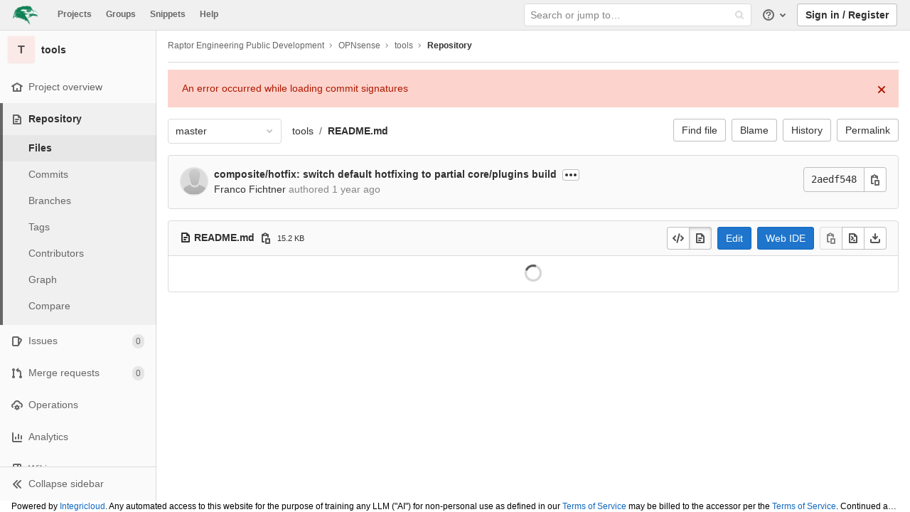

--- FILE ---
content_type: text/html; charset=utf-8
request_url: https://gitlab.raptorengineering.com/raptor-engineering-public/opnsense/tools/-/blob/master/README.md
body_size: 80559
content:
<!DOCTYPE html>
<html class="with-system-footer" lang="en">
<head prefix="og: http://ogp.me/ns#">
<meta charset="utf-8">
<link as="style" href="http://gitlab.raptorengineering.com/assets/application-2cb8d6d6d17f1b1b8492581de92356755b864cbb6e48347a65baa2771a10ae4f.css" rel="preload">
<link as="style" href="http://gitlab.raptorengineering.com/assets/highlight/themes/white-23255bab077a3cc8d17b4b7004aa866e340b0009c7897b509b5d0086710b698f.css" rel="preload">

<meta content="IE=edge" http-equiv="X-UA-Compatible">

<meta content="object" property="og:type">
<meta content="GitLab" property="og:site_name">
<meta content="README.md · master · Raptor Engineering Public Development / OPNsense / tools" property="og:title">
<meta content="Forked from https://github.com/opnsense/tools" property="og:description">
<meta content="http://gitlab.raptorengineering.com/assets/gitlab_logo-7ae504fe4f68fdebb3c2034e36621930cd36ea87924c11ff65dbcb8ed50dca58.png" property="og:image">
<meta content="64" property="og:image:width">
<meta content="64" property="og:image:height">
<meta content="http://gitlab.raptorengineering.com/raptor-engineering-public/opnsense/tools/-/blob/master/README.md" property="og:url">
<meta content="summary" property="twitter:card">
<meta content="README.md · master · Raptor Engineering Public Development / OPNsense / tools" property="twitter:title">
<meta content="Forked from https://github.com/opnsense/tools" property="twitter:description">
<meta content="http://gitlab.raptorengineering.com/assets/gitlab_logo-7ae504fe4f68fdebb3c2034e36621930cd36ea87924c11ff65dbcb8ed50dca58.png" property="twitter:image">

<title>README.md · master · Raptor Engineering Public Development / OPNsense / tools · GitLab</title>
<meta content="Forked from https://github.com/opnsense/tools" name="description">
<link rel="prefetch" href="/assets/webpack/monaco.77ef6b58.chunk.js">
<link rel="shortcut icon" type="image/png" href="/uploads/-/system/appearance/favicon/1/favicon.ico" id="favicon" data-original-href="/uploads/-/system/appearance/favicon/1/favicon.ico" />
<style>
@keyframes blinking-dot{0%{opacity:1}25%{opacity:0.4}75%{opacity:0.4}100%{opacity:1}}@keyframes blinking-scroll-button{0%{opacity:0.2}50%{opacity:1}100%{opacity:0.2}}@keyframes gl-spinner-rotate{0%{transform:rotate(0)}100%{transform:rotate(360deg)}}body.ui-light .navbar-gitlab{background-color:#f0f0f0}body.ui-light .navbar-gitlab .navbar-collapse{color:#666}body.ui-light .navbar-gitlab .container-fluid .navbar-toggler{border-left:1px solid gray}body.ui-light .navbar-gitlab .container-fluid .navbar-toggler svg{fill:#666}body.ui-light .navbar-gitlab .navbar-sub-nav>li>a:hover,body.ui-light .navbar-gitlab .navbar-sub-nav>li>a:focus,body.ui-light .navbar-gitlab .navbar-sub-nav>li>button:hover,body.ui-light .navbar-gitlab .navbar-sub-nav>li>button:focus,body.ui-light .navbar-gitlab .navbar-nav>li>a:hover,body.ui-light .navbar-gitlab .navbar-nav>li>a:focus,body.ui-light .navbar-gitlab .navbar-nav>li>button:hover,body.ui-light .navbar-gitlab .navbar-nav>li>button:focus{background-color:rgba(102,102,102,0.2)}body.ui-light .navbar-gitlab .navbar-sub-nav>li.active>a,body.ui-light .navbar-gitlab .navbar-sub-nav>li.active>button,body.ui-light .navbar-gitlab .navbar-sub-nav>li.dropdown.show>a,body.ui-light .navbar-gitlab .navbar-sub-nav>li.dropdown.show>button,body.ui-light .navbar-gitlab .navbar-nav>li.active>a,body.ui-light .navbar-gitlab .navbar-nav>li.active>button,body.ui-light .navbar-gitlab .navbar-nav>li.dropdown.show>a,body.ui-light .navbar-gitlab .navbar-nav>li.dropdown.show>button{color:#f0f0f0;background-color:#666}body.ui-light .navbar-gitlab .navbar-sub-nav>li.line-separator,body.ui-light .navbar-gitlab .navbar-nav>li.line-separator{border-left:1px solid rgba(102,102,102,0.2)}body.ui-light .navbar-gitlab .navbar-sub-nav{color:#666}body.ui-light .navbar-gitlab .nav>li{color:#666}body.ui-light .navbar-gitlab .nav>li>a .notification-dot{border:2px solid #f0f0f0}body.ui-light .navbar-gitlab .nav>li>a.header-help-dropdown-toggle .notification-dot{background-color:#666}body.ui-light .navbar-gitlab .nav>li>a.header-user-dropdown-toggle .header-user-avatar{border-color:#666}@media (min-width: 576px){body.ui-light .navbar-gitlab .nav>li>a:hover,body.ui-light .navbar-gitlab .nav>li>a:focus{background-color:rgba(102,102,102,0.2)}}body.ui-light .navbar-gitlab .nav>li>a:hover svg,body.ui-light .navbar-gitlab .nav>li>a:focus svg{fill:currentColor}body.ui-light .navbar-gitlab .nav>li>a:hover .notification-dot,body.ui-light .navbar-gitlab .nav>li>a:focus .notification-dot{will-change:border-color, background-color;border-color:white}body.ui-light .navbar-gitlab .nav>li>a:hover.header-help-dropdown-toggle .notification-dot,body.ui-light .navbar-gitlab .nav>li>a:focus.header-help-dropdown-toggle .notification-dot{background-color:#fff}body.ui-light .navbar-gitlab .nav>li.active>a,body.ui-light .navbar-gitlab .nav>li.dropdown.show>a{color:#f0f0f0;background-color:#666}body.ui-light .navbar-gitlab .nav>li.active>a:hover svg,body.ui-light .navbar-gitlab .nav>li.dropdown.show>a:hover svg{fill:#f0f0f0}body.ui-light .navbar-gitlab .nav>li.active>a .notification-dot,body.ui-light .navbar-gitlab .nav>li.dropdown.show>a .notification-dot{border-color:#fff}body.ui-light .navbar-gitlab .nav>li.active>a.header-help-dropdown-toggle .notification-dot,body.ui-light .navbar-gitlab .nav>li.dropdown.show>a.header-help-dropdown-toggle .notification-dot{background-color:#f0f0f0}body.ui-light .navbar-gitlab .nav>li .impersonated-user svg,body.ui-light .navbar-gitlab .nav>li .impersonated-user:hover svg{fill:#f0f0f0}body.ui-light .navbar .title>a:hover,body.ui-light .navbar .title>a:focus{background-color:rgba(102,102,102,0.2)}body.ui-light .search form{background-color:rgba(102,102,102,0.2)}body.ui-light .search form:hover{background-color:rgba(102,102,102,0.3)}body.ui-light .search .search-input::-ms-input-placeholder{color:rgba(102,102,102,0.8)}body.ui-light .search .search-input::placeholder{color:rgba(102,102,102,0.8)}body.ui-light .search .search-input-wrap .search-icon,body.ui-light .search .search-input-wrap .clear-icon{fill:rgba(102,102,102,0.8)}body.ui-light .search.search-active form{background-color:#fff}body.ui-light .search.search-active .search-input-wrap .search-icon{fill:rgba(102,102,102,0.8)}body.ui-light .nav-sidebar li.active{box-shadow:inset 4px 0 0 #666}body.ui-light .nav-sidebar li.active>a{color:#666}body.ui-light .nav-sidebar li.active .nav-icon-container svg{fill:#666}body.ui-light .sidebar-top-level-items>li.active .badge.badge-pill{color:#666}body.ui-light .nav-links li.active a,body.ui-light .nav-links li.md-header-tab.active button,body.ui-light .nav-links li a.active{border-bottom:2px solid #525252}body.ui-light .nav-links li.active a .badge.badge-pill,body.ui-light .nav-links li.md-header-tab.active button .badge.badge-pill,body.ui-light .nav-links li a.active .badge.badge-pill{font-weight:600}body.ui-light .emoji-picker-category-active{border-bottom-color:#525252}body.ui-light .branch-header-title{color:#666}body.ui-light .ide-sidebar-link.active{color:#666;box-shadow:inset 3px 0 #666}body.ui-light .ide-sidebar-link.active.is-right{box-shadow:inset -3px 0 #666}body.ui-light .navbar-gitlab{background-color:#f0f0f0;box-shadow:0 1px 0 0 #dbdbdb}body.ui-light .navbar-gitlab .logo-text svg{fill:#303030}body.ui-light .navbar-gitlab .navbar-sub-nav>li>a:hover,body.ui-light .navbar-gitlab .navbar-sub-nav>li>a:focus,body.ui-light .navbar-gitlab .navbar-sub-nav>li>button:hover,body.ui-light .navbar-gitlab .navbar-nav>li>a:hover,body.ui-light .navbar-gitlab .navbar-nav>li>a:focus,body.ui-light .navbar-gitlab .navbar-nav>li>button:hover{color:#303030}body.ui-light .navbar-gitlab .navbar-sub-nav>li.active>a,body.ui-light .navbar-gitlab .navbar-sub-nav>li.active>a:hover,body.ui-light .navbar-gitlab .navbar-sub-nav>li.active>button,body.ui-light .navbar-gitlab .navbar-nav>li.active>a,body.ui-light .navbar-gitlab .navbar-nav>li.active>a:hover,body.ui-light .navbar-gitlab .navbar-nav>li.active>button{color:#fff}body.ui-light .navbar-gitlab .container-fluid .navbar-toggler,body.ui-light .navbar-gitlab .container-fluid .navbar-toggler:hover{color:#666;border-left:1px solid #dbdbdb}body.ui-light .search form{background-color:#fff;box-shadow:inset 0 0 0 1px #dbdbdb}body.ui-light .search form:hover{background-color:#fff;box-shadow:inset 0 0 0 1px #9dc7f1}body.ui-light .search .search-input-wrap .search-icon{fill:#dbdbdb}body.ui-light .search .search-input-wrap .search-input{color:#303030}body.ui-light .nav-sidebar li.active>a{color:#303030}body.ui-light .nav-sidebar li.active svg{fill:#303030}body.ui-light .sidebar-top-level-items>li.active .badge.badge-pill{color:#303030}

*,*::before,*::after{box-sizing:border-box}html{font-family:sans-serif;line-height:1.15}header,nav,section{display:block}body{margin:0;font-family:-apple-system, BlinkMacSystemFont, "Segoe UI", Roboto, "Noto Sans", Ubuntu, Cantarell, "Helvetica Neue", sans-serif, "Apple Color Emoji", "Segoe UI Emoji", "Segoe UI Symbol", "Noto Color Emoji";font-size:1rem;font-weight:400;line-height:1.5;color:#303030;text-align:left;background-color:#fff}h1,h2,h3{margin-top:0;margin-bottom:0.25rem}p{margin-top:0;margin-bottom:1rem}ul{margin-top:0;margin-bottom:1rem}ul ul{margin-bottom:0}strong{font-weight:bolder}sub{position:relative;font-size:75%;line-height:0;vertical-align:baseline}sub{bottom:-.25em}a{color:#007bff;text-decoration:none;background-color:transparent}a:not([href]){color:inherit;text-decoration:none}pre,code{font-family:"Menlo", "DejaVu Sans Mono", "Liberation Mono", "Consolas", "Ubuntu Mono", "Courier New", "andale mono", "lucida console", monospace;font-size:1em}pre{margin-top:0;margin-bottom:1rem;overflow:auto}img{vertical-align:middle;border-style:none}svg{overflow:hidden;vertical-align:middle}table{border-collapse:collapse}th{text-align:inherit}button{border-radius:0}input,button,textarea{margin:0;font-family:inherit;font-size:inherit;line-height:inherit}button,input{overflow:visible}button{text-transform:none}button:not(:disabled),[type="button"]:not(:disabled),[type="reset"]:not(:disabled){cursor:pointer}button::-moz-focus-inner,[type="button"]::-moz-focus-inner,[type="reset"]::-moz-focus-inner{padding:0;border-style:none}textarea{overflow:auto;resize:vertical}[type="search"]{outline-offset:-2px}summary{display:list-item;cursor:pointer}template{display:none}[hidden]{display:none !important}h1,h2,h3,.h1,.h2,.h3{margin-bottom:0.25rem;font-weight:600;line-height:1.2;color:#303030}h1,.h1{font-size:2.1875rem}h2,.h2{font-size:1.75rem}h3,.h3{font-size:1.53125rem}.list-unstyled{padding-left:0;list-style:none}code{font-size:90%;color:#1f1f1f;word-wrap:break-word}a>code{color:inherit}pre{display:block;font-size:90%;color:#303030}pre code{font-size:inherit;color:inherit;word-break:normal}.container{width:100%;padding-right:15px;padding-left:15px;margin-right:auto;margin-left:auto}@media (min-width: 576px){.container{max-width:540px}}@media (min-width: 768px){.container{max-width:720px}}@media (min-width: 992px){.container{max-width:960px}}@media (min-width: 1200px){.container{max-width:1140px}}.container-fluid{width:100%;padding-right:15px;padding-left:15px;margin-right:auto;margin-left:auto}@media (min-width: 576px){.container{max-width:540px}}@media (min-width: 768px){.container{max-width:720px}}@media (min-width: 992px){.container{max-width:960px}}@media (min-width: 1200px){.container{max-width:1140px}}.row{display:flex;flex-wrap:wrap;margin-right:-15px;margin-left:-15px}.table{width:100%;margin-bottom:0.5rem;color:#303030}.table th,.table td{padding:0.75rem;vertical-align:top;border-top:1px solid #dbdbdb}.search form{display:block;width:100%;height:34px;padding:0.375rem 0.75rem;font-size:0.875rem;font-weight:400;line-height:1.5;color:#303030;background-color:#fff;background-clip:padding-box;border:1px solid #dbdbdb;border-radius:0.25rem}.search form:-moz-focusring{color:transparent;text-shadow:0 0 0 #303030}.search form::-ms-input-placeholder{color:#5e5e5e;opacity:1}.search form::placeholder{color:#5e5e5e;opacity:1}.search form:disabled{background-color:#fafafa;opacity:1}.form-inline{display:flex;flex-flow:row wrap;align-items:center}@media (min-width: 576px){.form-inline .search form,.search .form-inline form{display:inline-block;width:auto;vertical-align:middle}}.btn{display:inline-block;font-weight:400;color:#303030;text-align:center;vertical-align:middle;cursor:pointer;-webkit-user-select:none;-moz-user-select:none;-ms-user-select:none;user-select:none;background-color:transparent;border:1px solid transparent;padding:0.375rem 0.75rem;font-size:1rem;line-height:20px;border-radius:0.25rem}.btn.disabled,.btn:disabled{opacity:0.65}a.btn.disabled{pointer-events:none}.collapse:not(.show){display:none}.dropdown{position:relative}.dropdown-menu-toggle{white-space:nowrap}.dropdown-menu-toggle::after{display:inline-block;margin-left:0.255em;vertical-align:0.255em;content:"";border-top:0.3em solid;border-right:0.3em solid transparent;border-bottom:0;border-left:0.3em solid transparent}.dropdown-menu-toggle:empty::after{margin-left:0}.dropdown-menu{position:absolute;top:100%;left:0;z-index:1000;display:none;float:left;min-width:10rem;padding:0.5rem 0;margin:0.125rem 0 0;font-size:1rem;color:#303030;text-align:left;list-style:none;background-color:#fff;background-clip:padding-box;border:1px solid rgba(0,0,0,0.15);border-radius:0.25rem}.dropdown-menu-right{right:0;left:auto}.divider{height:0;margin:4px 0;overflow:hidden;border-top:1px solid #dbdbdb}.dropdown-menu.show{display:block}.nav{display:flex;flex-wrap:wrap;padding-left:0;margin-bottom:0;list-style:none}.navbar{position:relative;display:flex;flex-wrap:wrap;align-items:center;justify-content:space-between;padding:0.25rem 0.5rem}.navbar .container,.navbar .container-fluid{display:flex;flex-wrap:wrap;align-items:center;justify-content:space-between}.navbar-nav{display:flex;flex-direction:column;padding-left:0;margin-bottom:0;list-style:none}.navbar-nav .dropdown-menu{position:static;float:none}.navbar-collapse{flex-basis:100%;flex-grow:1;align-items:center}.navbar-toggler{padding:0.25rem 0.75rem;font-size:1.25rem;line-height:1;background-color:transparent;border:1px solid transparent;border-radius:0.25rem}@media (max-width: 575.98px){.navbar-expand-sm>.container,.navbar-expand-sm>.container-fluid{padding-right:0;padding-left:0}}@media (min-width: 576px){.navbar-expand-sm{flex-flow:row nowrap;justify-content:flex-start}.navbar-expand-sm .navbar-nav{flex-direction:row}.navbar-expand-sm .navbar-nav .dropdown-menu{position:absolute}.navbar-expand-sm>.container,.navbar-expand-sm>.container-fluid{flex-wrap:nowrap}.navbar-expand-sm .navbar-collapse{display:flex !important;flex-basis:auto}.navbar-expand-sm .navbar-toggler{display:none}}.card{position:relative;display:flex;flex-direction:column;min-width:0;word-wrap:break-word;background-color:#fff;background-clip:border-box;border:1px solid #dbdbdb;border-radius:0.25rem}.badge{display:inline-block;padding:0.25em 0.4em;font-size:75%;font-weight:600;line-height:1;text-align:center;white-space:nowrap;vertical-align:baseline;border-radius:0.25rem}.badge:empty{display:none}.btn .badge{position:relative;top:-1px}.badge-pill{padding-right:0.6em;padding-left:0.6em;border-radius:10rem}.media{display:flex;align-items:flex-start}.close{float:right;font-size:1.5rem;font-weight:600;line-height:1;color:#000;text-shadow:0 1px 0 #fff;opacity:.5}button.close{padding:0;background-color:transparent;border:0;-webkit-appearance:none;-moz-appearance:none;appearance:none}a.close.disabled{pointer-events:none}.modal-dialog{position:relative;width:auto;margin:0.5rem;pointer-events:none}@media (min-width: 576px){.modal-dialog{max-width:500px;margin:1.75rem auto}}.bg-transparent{background-color:transparent !important}.border{border:1px solid #dbdbdb !important}.border-top{border-top:1px solid #dbdbdb !important}.border-right{border-right:1px solid #dbdbdb !important}.border-bottom{border-bottom:1px solid #dbdbdb !important}.border-left{border-left:1px solid #dbdbdb !important}.rounded{border-radius:0.25rem !important}.clearfix::after{display:block;clear:both;content:""}.d-none{display:none !important}.d-inline-block{display:inline-block !important}.d-block{display:block !important}@media (min-width: 576px){.d-sm-none{display:none !important}}@media (min-width: 768px){.d-md-block{display:block !important}}@media (min-width: 992px){.d-lg-none{display:none !important}.d-lg-block{display:block !important}}@media (min-width: 1200px){.d-xl-block{display:block !important}}.flex-wrap{flex-wrap:wrap !important}.float-right{float:right !important}.sr-only{position:absolute;width:1px;height:1px;padding:0;margin:-1px;overflow:hidden;clip:rect(0, 0, 0, 0);white-space:nowrap;border:0}.m-auto{margin:auto !important}.text-nowrap{white-space:nowrap !important}.visible{visibility:visible !important}.search form.focus{color:#303030;background-color:#fff;border-color:#80bdff;outline:0;box-shadow:0 0 0 0.2rem rgba(0,123,255,0.25)}.gl-badge{display:inline-flex;align-items:center;font-size:0.75rem;font-weight:400;line-height:1rem;padding-top:0.25rem;padding-bottom:0.25rem;padding-left:0.5rem;padding-right:0.5rem;outline:none}body,.search form,.search form{font-size:0.875rem}button,html [type='button'],[type='reset'],[role='button']{cursor:pointer}h1,.h1,h2,.h2,h3,.h3{margin-top:20px;margin-bottom:10px}input[type='file']{line-height:1}strong{font-weight:bold}a{color:#1068bf}code{padding:2px 4px;color:#1f1f1f;background-color:#f0f0f0;border-radius:4px}.code>code{background-color:inherit;padding:unset}table{border-spacing:0}.hidden{display:none !important;visibility:hidden !important}.hide{display:none}.dropdown-menu-toggle::after{display:none}.badge:not(.gl-badge){padding:4px 5px;font-size:12px;font-style:normal;font-weight:400;display:inline-block}pre code{white-space:pre-wrap}.toggle-sidebar-button .collapse-text,.toggle-sidebar-button .icon-chevron-double-lg-left,.toggle-sidebar-button .icon-chevron-double-lg-right{color:#666}svg{vertical-align:baseline}html{overflow-y:scroll}body{-webkit-text-decoration-skip:ink;text-decoration-skip:ink}.content-wrapper{margin-top:40px;padding-bottom:100px}.container{padding-top:0;z-index:5}.container .content{margin:0}@media (max-width: 575.98px){.container .content{margin-top:20px}}@media (max-width: 575.98px){.container .container .title{padding-left:15px !important}}.btn{border-radius:4px;font-size:0.875rem;font-weight:400;padding:6px 10px;background-color:#fff;border-color:#dbdbdb;color:#303030;color:#303030;white-space:nowrap}.btn:active,.btn.active{background-color:#eaeaea;border-color:#e3e3e3;color:#303030}.btn svg{height:15px;width:15px}.btn svg:not(:last-child),.btn .fa:not(:last-child){margin-right:5px}.badge.badge-pill:not(.gl-badge){font-weight:400;background-color:rgba(0,0,0,0.07);color:#525252;vertical-align:baseline}.hint{font-style:italic;color:#bfbfbf}.bold{font-weight:600}pre.wrap{word-break:break-word;white-space:pre-wrap}table a code{position:relative;top:-2px;margin-right:3px}.loading{margin:20px auto;height:40px;color:#525252;font-size:32px;text-align:center}.highlight{text-shadow:none}.chart{overflow:hidden;height:220px}.break-word{word-wrap:break-word}.center{text-align:center}.block{display:block}.flex{display:flex}.flex-grow{flex-grow:1}.dropdown{position:relative}.show.dropdown .dropdown-menu{transform:translateY(0);display:block;min-height:40px;max-height:312px;overflow-y:auto}@media (max-width: 575.98px){.show.dropdown .dropdown-menu{width:100%}}.show.dropdown .dropdown-menu-toggle,.show.dropdown .dropdown-menu-toggle{border-color:#c4c4c4}.show.dropdown [data-toggle='dropdown']{outline:0}.search-input-container .dropdown-menu{margin-top:11px}.dropdown-menu-toggle{padding:6px 8px 6px 10px;background-color:#fff;color:#303030;font-size:14px;text-align:left;border:1px solid #dbdbdb;border-radius:0.25rem;white-space:nowrap}.no-outline.dropdown-menu-toggle{outline:0}.dropdown-menu-toggle .fa{color:#c4c4c4}.dropdown-menu-toggle{padding-right:25px;position:relative;width:160px;text-overflow:ellipsis;overflow:hidden}.dropdown-menu-toggle .fa{position:absolute}.dropdown-menu{display:none;position:absolute;width:auto;top:100%;z-index:300;min-width:240px;max-width:500px;margin-top:4px;margin-bottom:24px;font-size:14px;font-weight:400;padding:8px 0;background-color:#fff;border:1px solid #dbdbdb;border-radius:0.25rem;box-shadow:0 2px 4px rgba(0,0,0,0.1)}.dropdown-menu ul{margin:0;padding:0}.dropdown-menu li{display:block;text-align:left;list-style:none;padding:0 1px}.dropdown-menu li>a,.dropdown-menu li button{background:transparent;border:0;border-radius:0;box-shadow:none;display:block;font-weight:400;position:relative;padding:8px 12px;color:#303030;line-height:16px;white-space:normal;overflow:hidden;text-align:left;width:100%}.dropdown-menu .divider{height:1px;margin:0.25rem 0;padding:0;background-color:#dbdbdb}.dropdown-menu .badge.badge-pill+span:not(.badge):not(.badge-pill){margin-right:40px}.dropdown-select{width:300px}@media (max-width: 767.98px){.dropdown-select{width:100%}}.dropdown-content{max-height:252px;overflow-y:auto}.dropdown-loading{position:absolute;top:0;right:0;bottom:0;left:0;display:none;z-index:9;background-color:rgba(255,255,255,0.6);font-size:28px}.dropdown-loading .fa{position:absolute;top:50%;left:50%;margin-top:-14px;margin-left:-14px}@media (max-width: 575.98px){.navbar-gitlab li.dropdown{position:static}header.navbar-gitlab .dropdown .dropdown-menu{width:100%;min-width:100%}}@media (max-width: 767.98px){.dropdown-menu-toggle{width:100%}}textarea{resize:vertical}input{border-radius:0.25rem;color:#303030;background-color:#fff}.search form{border-radius:4px;padding:6px 10px}.search form::-ms-input-placeholder{color:#868686}.search form::placeholder{color:#868686}.navbar-gitlab{padding:0 16px;z-index:1000;margin-bottom:0;min-height:40px;border:0;border-bottom:1px solid #dbdbdb;position:fixed;top:0;left:0;right:0;border-radius:0}.navbar-gitlab .logo-text{line-height:initial}.navbar-gitlab .logo-text svg{width:55px;height:14px;margin:0;fill:#fff}.navbar-gitlab .close-icon{display:none}.navbar-gitlab .header-content{width:100%;display:flex;justify-content:space-between;position:relative;min-height:40px;padding-left:0}.navbar-gitlab .header-content .title-container{display:flex;align-items:stretch;flex:1 1 auto;padding-top:0;overflow:visible}.navbar-gitlab .header-content .title{padding-right:0;color:currentColor;display:flex;position:relative;margin:0;font-size:18px;vertical-align:top;white-space:nowrap}.navbar-gitlab .header-content .title img{height:28px}.navbar-gitlab .header-content .title img+.logo-text{margin-left:8px}.navbar-gitlab .header-content .title.wrap{white-space:normal}.navbar-gitlab .header-content .title a{display:flex;align-items:center;padding:2px 8px;margin:5px 2px 5px -8px;border-radius:4px}.navbar-gitlab .header-content .dropdown.open>a{border-bottom-color:#fff}.navbar-gitlab .header-content .navbar-collapse>ul.nav>li:not(.d-none){margin:0 2px}.navbar-gitlab .navbar-collapse{flex:0 0 auto;border-top:0;padding:0}@media (max-width: 575.98px){.navbar-gitlab .navbar-collapse{flex:1 1 auto}}.navbar-gitlab .navbar-collapse .nav{flex-wrap:nowrap}@media (max-width: 575.98px){.navbar-gitlab .navbar-collapse .nav>li:not(.d-none) a{margin-left:0}}.navbar-gitlab .container-fluid{padding:0}.navbar-gitlab .container-fluid .user-counter svg{margin-right:3px}.navbar-gitlab .container-fluid .navbar-toggler{position:relative;right:-10px;border-radius:0;min-width:45px;padding:0;margin:8px -7px 8px 0;font-size:14px;text-align:center;color:currentColor}@media (max-width: 575.98px){.navbar-gitlab .container-fluid .navbar-nav{display:flex;padding-right:10px;flex-direction:row}}.navbar-gitlab .container-fluid .navbar-nav li .badge.badge-pill{box-shadow:none;font-weight:600}@media (max-width: 575.98px){.navbar-gitlab .container-fluid .nav>li.header-user{padding-left:10px}}.navbar-gitlab .container-fluid .nav>li>a{will-change:color;margin:4px 0;padding:6px 8px;height:32px}@media (max-width: 575.98px){.navbar-gitlab .container-fluid .nav>li>a{padding:0}}.navbar-gitlab .container-fluid .nav>li>a.header-user-dropdown-toggle{margin-left:2px}.navbar-gitlab .container-fluid .nav>li>a.header-user-dropdown-toggle .header-user-avatar{margin-right:0}.navbar-gitlab .container-fluid .nav>li .header-new-dropdown-toggle{margin-right:0}.navbar-sub-nav>li>a,.navbar-sub-nav>li>button,.navbar-nav>li>a,.navbar-nav>li>button{display:flex;align-items:center;justify-content:center;padding:6px 8px;margin:4px 2px;font-size:12px;color:currentColor;border-radius:4px;height:32px;font-weight:600}.navbar-sub-nav>li>button,.navbar-nav>li>button{background:transparent;border:0}.navbar-sub-nav .dropdown-menu,.navbar-nav .dropdown-menu{position:absolute}.navbar-sub-nav{display:flex;margin:0 0 0 6px}.caret-down,.btn .caret-down{top:0;height:11px;width:11px;margin-left:4px;fill:currentColor}.header-user .dropdown-menu,.header-new .dropdown-menu{margin-top:4px}.btn-sign-in{background-color:#ebebfa;color:#292961;font-weight:600;line-height:18px;margin:4px 0 4px 2px}.title-container .badge.badge-pill:not(.merge-request-badge),.navbar-nav .badge.badge-pill:not(.merge-request-badge){position:inherit;font-weight:400;margin-left:-6px;font-size:11px;color:#fff;padding:0 5px;line-height:12px;border-radius:7px;box-shadow:0 1px 0 rgba(76,78,84,0.2)}.title-container .badge.badge-pill.green-badge,.navbar-nav .badge.badge-pill.green-badge{background-color:#108548}.title-container .badge.badge-pill.merge-requests-count,.navbar-nav .badge.badge-pill.merge-requests-count{background-color:#de7e00}.title-container .badge.badge-pill.todos-count,.navbar-nav .badge.badge-pill.todos-count{background-color:#1f75cb}.title-container .canary-badge .badge,.navbar-nav .canary-badge .badge{font-size:12px;line-height:16px;padding:0 0.5rem}@media (max-width: 575.98px){.navbar-gitlab .container-fluid{font-size:18px}.navbar-gitlab .container-fluid .navbar-nav{table-layout:fixed;width:100%;margin:0;text-align:right}.navbar-gitlab .container-fluid .navbar-collapse{margin-left:-8px;margin-right:-10px}.navbar-gitlab .container-fluid .navbar-collapse .nav>li:not(.d-none){flex:1}.header-user-dropdown-toggle{text-align:center}.header-user-avatar{float:none}}.header-user.show .dropdown-menu{margin-top:4px;color:#303030;left:auto;max-height:445px}.header-user.show .dropdown-menu svg{vertical-align:text-top}.header-user-avatar{float:left;margin-right:5px;border-radius:50%;border:1px solid #f5f5f5}.media{display:flex;align-items:flex-start}.card{margin-bottom:16px}.content-wrapper{width:100%}.content-wrapper .container-fluid{padding:0 16px}@media (min-width: 768px){.page-with-contextual-sidebar{padding-left:50px}}@media (min-width: 1200px){.page-with-contextual-sidebar{padding-left:220px}}.context-header{position:relative;margin-right:2px;width:220px}.context-header>a,.context-header>button{font-weight:600;display:flex;width:100%;align-items:center;padding:10px 16px 10px 10px;color:#303030;background-color:transparent;border:0;text-align:left}.context-header .avatar-container{flex:0 0 40px;background-color:#fff}.context-header .sidebar-context-title{overflow:hidden;text-overflow:ellipsis}.context-header .sidebar-context-title.text-secondary{font-weight:normal;font-size:0.8em}.nav-sidebar{position:fixed;z-index:600;width:220px;top:40px;bottom:0;left:0;background-color:#fafafa;box-shadow:inset -1px 0 0 #dbdbdb;transform:translate3d(0, 0, 0)}@media (min-width: 576px) and (max-width: 576px){.nav-sidebar:not(.sidebar-collapsed-desktop){box-shadow:inset -1px 0 0 #dbdbdb,2px 1px 3px rgba(0,0,0,0.1)}}.nav-sidebar.sidebar-collapsed-desktop{width:50px}.nav-sidebar.sidebar-collapsed-desktop .nav-sidebar-inner-scroll{overflow-x:hidden}.nav-sidebar.sidebar-collapsed-desktop .badge.badge-pill:not(.fly-out-badge),.nav-sidebar.sidebar-collapsed-desktop .sidebar-context-title,.nav-sidebar.sidebar-collapsed-desktop .nav-item-name{border:0;clip:rect(0, 0, 0, 0);height:1px;margin:-1px;overflow:hidden;padding:0;position:absolute;white-space:nowrap;width:1px}.nav-sidebar.sidebar-collapsed-desktop .sidebar-top-level-items>li>a{min-height:45px}.nav-sidebar.sidebar-collapsed-desktop .fly-out-top-item{display:block}.nav-sidebar.sidebar-collapsed-desktop .avatar-container{margin:0 auto}.nav-sidebar.sidebar-expanded-mobile{left:0}.nav-sidebar a{text-decoration:none}.nav-sidebar ul{padding-left:0;list-style:none}.nav-sidebar li{white-space:nowrap}.nav-sidebar li a{display:flex;align-items:center;padding:12px 16px;color:#666}.nav-sidebar li .nav-item-name{flex:1}.nav-sidebar li.active>a{font-weight:600}@media (max-width: 767.98px){.nav-sidebar{left:-220px}}.nav-sidebar .nav-icon-container{display:flex;margin-right:8px}.nav-sidebar .fly-out-top-item{display:none}.nav-sidebar svg{height:16px;width:16px}@media (min-width: 768px) and (max-width: 1199px){.nav-sidebar:not(.sidebar-expanded-mobile){width:50px}.nav-sidebar:not(.sidebar-expanded-mobile) .nav-sidebar-inner-scroll{overflow-x:hidden}.nav-sidebar:not(.sidebar-expanded-mobile) .badge.badge-pill:not(.fly-out-badge),.nav-sidebar:not(.sidebar-expanded-mobile) .sidebar-context-title,.nav-sidebar:not(.sidebar-expanded-mobile) .nav-item-name{border:0;clip:rect(0, 0, 0, 0);height:1px;margin:-1px;overflow:hidden;padding:0;position:absolute;white-space:nowrap;width:1px}.nav-sidebar:not(.sidebar-expanded-mobile) .sidebar-top-level-items>li>a{min-height:45px}.nav-sidebar:not(.sidebar-expanded-mobile) .fly-out-top-item{display:block}.nav-sidebar:not(.sidebar-expanded-mobile) .avatar-container{margin:0 auto}.nav-sidebar:not(.sidebar-expanded-mobile) .context-header{height:60px;width:50px}.nav-sidebar:not(.sidebar-expanded-mobile) .context-header a{padding:10px 4px}.nav-sidebar:not(.sidebar-expanded-mobile) .sidebar-top-level-items>li .sidebar-sub-level-items:not(.flyout-list){display:none}.nav-sidebar:not(.sidebar-expanded-mobile) .nav-icon-container{margin-right:0}.nav-sidebar:not(.sidebar-expanded-mobile) .toggle-sidebar-button{padding:16px;width:49px}.nav-sidebar:not(.sidebar-expanded-mobile) .toggle-sidebar-button .collapse-text,.nav-sidebar:not(.sidebar-expanded-mobile) .toggle-sidebar-button .icon-chevron-double-lg-left{display:none}.nav-sidebar:not(.sidebar-expanded-mobile) .toggle-sidebar-button .icon-chevron-double-lg-right{display:block;margin:0}}.nav-sidebar-inner-scroll{height:100%;width:100%;overflow:auto}.sidebar-sub-level-items{display:none;padding-bottom:8px}.sidebar-sub-level-items>li a{padding:8px 16px 8px 40px}.sidebar-top-level-items{margin-bottom:60px}@media (min-width: 576px){.sidebar-top-level-items>li>a{margin-right:1px}}.sidebar-top-level-items>li .badge.badge-pill{background-color:rgba(0,0,0,0.08);color:#666}.sidebar-top-level-items>li.active{background:rgba(0,0,0,0.04)}.sidebar-top-level-items>li.active>a{margin-left:4px;padding-left:12px}.sidebar-top-level-items>li.active .badge.badge-pill{font-weight:600}.sidebar-top-level-items>li.active .sidebar-sub-level-items:not(.is-fly-out-only){display:block}.toggle-sidebar-button,.close-nav-button{width:219px;position:fixed;height:48px;bottom:0;padding:0 16px;background-color:#fafafa;border:0;border-top:1px solid #dbdbdb;color:#666;display:flex;align-items:center}.toggle-sidebar-button svg,.close-nav-button svg{margin-right:8px}.toggle-sidebar-button .icon-chevron-double-lg-right,.close-nav-button .icon-chevron-double-lg-right{display:none}.collapse-text{white-space:nowrap;overflow:hidden}.sidebar-collapsed-desktop .context-header{height:60px;width:50px}.sidebar-collapsed-desktop .context-header a{padding:10px 4px}.sidebar-collapsed-desktop .sidebar-top-level-items>li .sidebar-sub-level-items:not(.flyout-list){display:none}.sidebar-collapsed-desktop .nav-icon-container{margin-right:0}.sidebar-collapsed-desktop .toggle-sidebar-button{padding:16px;width:49px}.sidebar-collapsed-desktop .toggle-sidebar-button .collapse-text,.sidebar-collapsed-desktop .toggle-sidebar-button .icon-chevron-double-lg-left{display:none}.sidebar-collapsed-desktop .toggle-sidebar-button .icon-chevron-double-lg-right{display:block;margin:0}.fly-out-top-item>a{display:flex}.fly-out-top-item .fly-out-badge{margin-left:8px}.fly-out-top-item-name{flex:1}.close-nav-button{display:none}@media (max-width: 767.98px){.close-nav-button{display:flex}.toggle-sidebar-button{display:none}}table.table{margin-bottom:16px}table.table .dropdown-menu a{text-decoration:none}table.table .success,table.table .info{color:#fff}table.table .success a:not(.btn),table.table .info a:not(.btn){text-decoration:underline;color:#fff}pre{font-family:"Menlo", "DejaVu Sans Mono", "Liberation Mono", "Consolas", "Ubuntu Mono", "Courier New", "andale mono", "lucida console", monospace;display:block;padding:8px 12px;margin:0 0 8px;font-size:13px;word-break:break-all;word-wrap:break-word;color:#303030;background-color:#fafafa;border:1px solid #dbdbdb;border-radius:2px}.monospace{font-family:"Menlo", "DejaVu Sans Mono", "Liberation Mono", "Consolas", "Ubuntu Mono", "Courier New", "andale mono", "lucida console", monospace}input::-moz-placeholder,textarea::-moz-placeholder{color:#868686;opacity:1}input::-ms-input-placeholder,textarea::-ms-input-placeholder{color:#868686}input:-ms-input-placeholder,textarea:-ms-input-placeholder{color:#868686}svg{fill:currentColor}svg.s12{width:12px;height:12px}svg.s16{width:16px;height:16px}svg.s18{width:18px;height:18px}svg.s12{vertical-align:-1px}svg.s16{vertical-align:-3px}.sr-only{position:absolute;width:1px;height:1px;padding:0;margin:-1px;overflow:hidden;clip:rect(0, 0, 0, 0);border:0}table.code{width:100%;font-family:"Menlo", "DejaVu Sans Mono", "Liberation Mono", "Consolas", "Ubuntu Mono", "Courier New", "andale mono", "lucida console", monospace;border:0;border-collapse:separate;margin:0;padding:0;table-layout:fixed;border-radius:0 0 4px 4px}.frame .badge.badge-pill{position:absolute;background-color:#428fdc;color:#fff;border:#fff 1px solid;min-height:16px;padding:5px 8px;border-radius:12px}.frame .badge.badge-pill{transform:translate(-50%, -50%)}.color-label{padding:0 0.5rem;line-height:16px;border-radius:100px;color:#fff}.label-link{display:inline-flex;vertical-align:text-bottom}.milestones{padding:8px;margin-top:8px;border-radius:4px;background-color:#dbdbdb}.search{margin:0 8px}.search form{margin:0;padding:4px;width:200px;line-height:24px;height:32px;border:0;border-radius:4px}@media (min-width: 1200px){.search form{width:320px}}.search .search-input{border:0;font-size:14px;padding:0 20px 0 0;margin-left:5px;line-height:25px;width:98%;color:#fff;background:none}.search .search-input-container{display:flex;position:relative}.search .search-input-wrap{width:100%}.search .search-input-wrap .search-icon,.search .search-input-wrap .clear-icon{position:absolute;right:5px;top:4px}.search .search-input-wrap .search-icon{-moz-user-select:none;-webkit-user-select:none;-ms-user-select:none;user-select:none}.search .search-input-wrap .clear-icon{display:none}.search .search-input-wrap .dropdown{position:static}.search .search-input-wrap .dropdown-menu{left:-5px;max-height:400px;overflow:auto}@media (min-width: 1200px){.search .search-input-wrap .dropdown-menu{width:320px}}.search .search-input-wrap .dropdown-content{max-height:382px}.settings{border-top:1px solid #dbdbdb}.settings:first-of-type{margin-top:10px;border:0}.settings+div .settings:first-of-type{margin-top:0;border-top:1px solid #dbdbdb}.avatar,.avatar-container{float:left;margin-right:16px;border-radius:50%;border:1px solid #f5f5f5}.s16.avatar,.s16.avatar-container{width:16px;height:16px;margin-right:8px}.s18.avatar,.s18.avatar-container{width:18px;height:18px;margin-right:8px}.s40.avatar,.s40.avatar-container{width:40px;height:40px;margin-right:8px}.avatar{transition-property:none;width:40px;height:40px;padding:0;background:#fdfdfd;overflow:hidden;border-color:rgba(0,0,0,0.1)}.avatar.center{font-size:14px;line-height:1.8em;text-align:center}.avatar.avatar-tile{border-radius:0;border:0}.avatar-container{overflow:hidden;display:flex}.avatar-container a{width:100%;height:100%;display:flex;text-decoration:none}.avatar-container .avatar{border-radius:0;border:0;height:auto;width:100%;margin:0;align-self:center}.avatar-container.s40{min-width:40px;min-height:40px}.rect-avatar{border-radius:2px}.rect-avatar.s16{border-radius:2px}.rect-avatar.s18{border-radius:2px}.rect-avatar.s40{border-radius:4px}.tab-width-8{-moz-tab-size:8;tab-size:8}.gl-sr-only{border:0;clip:rect(0, 0, 0, 0);height:1px;margin:-1px;overflow:hidden;padding:0;position:absolute;white-space:nowrap;width:1px}.gl-ml-3{margin-left:0.5rem}.content-wrapper>.alert-wrapper,#content-body,.modal-dialog{display:block}.content-wrapper>.alert-wrapper,#content-body,.modal-dialog{display:none}

</style>

<link rel="stylesheet" media="print" href="/assets/application-2cb8d6d6d17f1b1b8492581de92356755b864cbb6e48347a65baa2771a10ae4f.css" />

<link rel="stylesheet" media="print" href="/assets/application_utilities-347ed6255ee2886ac1af88a725fccf5a9211e7a193e52c747967e31ccfd7427c.css" />


<link rel="stylesheet" media="print" href="/assets/highlight/themes/white-23255bab077a3cc8d17b4b7004aa866e340b0009c7897b509b5d0086710b698f.css" />
<script>
//<![CDATA[
document.querySelectorAll('link[media="print"]').forEach(linkTag => {
  linkTag.setAttribute('data-startupcss', 'loading');
  const startupLinkLoadedEvent = new CustomEvent('CSSStartupLinkLoaded');
  linkTag.addEventListener('load',function(){this.media='all';this.setAttribute('data-startupcss', 'loaded');document.dispatchEvent(startupLinkLoadedEvent);},{once: true});
})

//]]>
</script>


<script>
//<![CDATA[
window.gon={};gon.api_version="v4";gon.default_avatar_url="http://gitlab.raptorengineering.com/assets/no_avatar-849f9c04a3a0d0cea2424ae97b27447dc64a7dbfae83c036c45b403392f0e8ba.png";gon.max_file_size=10;gon.asset_host=null;gon.webpack_public_path="/assets/webpack/";gon.relative_url_root="";gon.user_color_scheme="white";gon.markdown_surround_selection=null;gon.gitlab_url="http://gitlab.raptorengineering.com";gon.revision="3667e8f8b69";gon.gitlab_logo="/assets/gitlab_logo-7ae504fe4f68fdebb3c2034e36621930cd36ea87924c11ff65dbcb8ed50dca58.png";gon.sprite_icons="/assets/icons-6d7d4be41eac996c72b30eac2f28399ac8c6eda840a6fe8762fc1b84b30d5a2d.svg";gon.sprite_file_icons="/assets/file_icons-c13caf2f3ca00cc2c02b11d373ac288c200b9b4dcddbb52a5027dc07b3eece19.svg";gon.emoji_sprites_css_path="/assets/emoji_sprites-3825d771ad697b27553bcece6c17a12969dd7407cf0fe3897aad012efc0bf827.css";gon.select2_css_path="/assets/lazy_bundles/select2-718700608a42cbeb8139cf2277773fe17c47e05624e5a773f3509fca1408a56d.css";gon.test_env=false;gon.disable_animations=null;gon.suggested_label_colors={"#009966":"Green-cyan","#8fbc8f":"Dark sea green","#3cb371":"Medium sea green","#00b140":"Green screen","#013220":"Dark green","#6699cc":"Blue-gray","#0000ff":"Blue","#e6e6fa":"Lavendar","#9400d3":"Dark violet","#330066":"Deep violet","#808080":"Gray","#36454f":"Charcoal grey","#f7e7ce":"Champagne","#c21e56":"Rose red","#cc338b":"Magenta-pink","#dc143c":"Crimson","#ff0000":"Red","#cd5b45":"Dark coral","#eee600":"Titanium yellow","#ed9121":"Carrot orange","#c39953":"Aztec Gold"};gon.first_day_of_week=0;gon.ee=false;gon.dot_com=false;gon.features={"snippetsBinaryBlob":false,"usageDataApi":true,"securityAutoFix":false,"refactorBlobViewer":false};
//]]>
</script>




<script src="/assets/webpack/runtime.dcb36a00.bundle.js" defer="defer"></script>
<script src="/assets/webpack/main.d5b0c547.chunk.js" defer="defer"></script>
<script src="/assets/webpack/graphql.0a3cd4b9.chunk.js" defer="defer"></script>
<script src="/assets/webpack/commons-pages.admin-pages.admin.abuse_reports-pages.admin.application_settings-pages.admin.applicati-d39c1ef8.f2888661.chunk.js" defer="defer"></script>
<script src="/assets/webpack/commons-globalSearch-pages.admin.abuse_reports-pages.admin.groups.show-pages.admin.projects-pages.ad-788b4c23.9a46f5e0.chunk.js" defer="defer"></script>
<script src="/assets/webpack/shortcutsBundle.8a6706c0.chunk.js" defer="defer"></script>
<script src="/assets/webpack/commons-pages.groups.boards-pages.groups.details-pages.groups.show-pages.projects-pages.projects.act-502b3622.351a82ca.chunk.js" defer="defer"></script>
<script src="/assets/webpack/commons-pages.groups.milestones.edit-pages.groups.milestones.new-pages.projects.blame.show-pages.pro-77e8c306.bd3afbe1.chunk.js" defer="defer"></script>
<script src="/assets/webpack/commons-pages.projects.blame.show-pages.projects.blob.edit-pages.projects.blob.new-pages.projects.bl-c6edf1dd.a58ff68b.chunk.js" defer="defer"></script>
<script src="/assets/webpack/commons-pages.projects.blob.show-pages.projects.show-pages.projects.snippets.show-pages.projects.tre-c684fcf6.e288dcb7.chunk.js" defer="defer"></script>
<script src="/assets/webpack/commons-pages.projects.blob.show-pages.projects.show-pages.projects.tree.show.83922491.chunk.js" defer="defer"></script>
<script src="/assets/webpack/pages.projects.blob.show.82f9c0d4.chunk.js" defer="defer"></script>

<meta name="csrf-param" content="authenticity_token" />
<meta name="csrf-token" content="EtfctS/1sswpr+KAMzAMloAQFoBuVK61ou50C812R9t+jximgBzuCpwpNRInD+PuPpO1skojvhE4hmCd3CetWw==" />
<meta name="csp-nonce" />
<meta name="action-cable-url" content="/-/cable" />
<meta content="width=device-width, initial-scale=1, maximum-scale=1" name="viewport">
<meta content="#474D57" name="theme-color">
<link rel="apple-touch-icon" type="image/x-icon" href="/assets/touch-icon-iphone-5a9cee0e8a51212e70b90c87c12f382c428870c0ff67d1eb034d884b78d2dae7.png" />
<link rel="apple-touch-icon" type="image/x-icon" href="/assets/touch-icon-ipad-a6eec6aeb9da138e507593b464fdac213047e49d3093fc30e90d9a995df83ba3.png" sizes="76x76" />
<link rel="apple-touch-icon" type="image/x-icon" href="/assets/touch-icon-iphone-retina-72e2aadf86513a56e050e7f0f2355deaa19cc17ed97bbe5147847f2748e5a3e3.png" sizes="120x120" />
<link rel="apple-touch-icon" type="image/x-icon" href="/assets/touch-icon-ipad-retina-8ebe416f5313483d9c1bc772b5bbe03ecad52a54eba443e5215a22caed2a16a2.png" sizes="152x152" />
<link color="rgb(226, 67, 41)" href="/assets/logo-d36b5212042cebc89b96df4bf6ac24e43db316143e89926c0db839ff694d2de4.svg" rel="mask-icon">
<link href="/search/opensearch.xml" rel="search" title="Search GitLab" type="application/opensearchdescription+xml">
<meta content="/assets/msapplication-tile-1196ec67452f618d39cdd85e2e3a542f76574c071051ae7effbfde01710eb17d.png" name="msapplication-TileImage">
<meta content="#30353E" name="msapplication-TileColor">




</head>

<body class="ui-light tab-width-8  gl-browser-chrome gl-platform-mac" data-find-file="/raptor-engineering-public/opnsense/tools/-/find_file/master" data-group="opnsense" data-namespace-id="5298" data-page="projects:blob:show" data-page-type-id="master/README.md" data-project="tools" data-project-id="474">

<script>
//<![CDATA[
gl = window.gl || {};
gl.client = {"isChrome":true,"isMac":true};


//]]>
</script>


<header class="navbar navbar-gitlab navbar-expand-sm js-navbar" data-qa-selector="navbar">
<a class="gl-sr-only gl-accessibility" href="#content-body">Skip to content</a>
<div class="container-fluid">
<div class="header-content">
<div class="title-container">
<h1 class="title">
<span class="gl-sr-only">GitLab</span>
<a title="Dashboard" id="logo" href="/"><img class="brand-header-logo lazy" data-src="/uploads/-/system/appearance/header_logo/1/raptor_head_only_transparent_outline.png" src="[data-uri]" />
</a></h1>
<ul class="list-unstyled navbar-sub-nav">
<li class="home"><a title="Projects" class="dashboard-shortcuts-projects" href="/explore">Projects
</a></li><li class=""><a title="Groups" class="dashboard-shortcuts-groups" href="/explore/groups">Groups
</a></li><li class=""><a title="Snippets" class="dashboard-shortcuts-snippets" href="/explore/snippets">Snippets
</a></li><li>
<a title="About GitLab CE" href="/help">Help</a>
</li>
</ul>

</div>
<div class="navbar-collapse collapse">
<ul class="nav navbar-nav">
<li class="nav-item d-none d-lg-block m-auto">
<div class="search search-form" data-track-event="activate_form_input" data-track-label="navbar_search" data-track-value="">
<form class="form-inline" action="/search" accept-charset="UTF-8" method="get"><input name="utf8" type="hidden" value="&#x2713;" /><div class="search-input-container">
<div class="search-input-wrap">
<div class="dropdown" data-url="/search/autocomplete">
<input type="search" name="search" id="search" placeholder="Search or jump to…" class="search-input dropdown-menu-toggle no-outline js-search-dashboard-options" spellcheck="false" autocomplete="off" data-issues-path="/dashboard/issues" data-mr-path="/dashboard/merge_requests" data-qa-selector="search_term_field" aria-label="Search or jump to…" />
<button class="hidden js-dropdown-search-toggle" data-toggle="dropdown" type="button"></button>
<div class="dropdown-menu dropdown-select" data-testid="dashboard-search-options">
<div class="dropdown-content"><ul>
<li class="dropdown-menu-empty-item">
<a>
Loading...
</a>
</li>
</ul>
</div><div class="dropdown-loading"><div class="gl-spinner-container"><span class="gl-spinner gl-spinner-orange gl-spinner-md gl-mt-7" aria-label="Loading"></span></div></div>
</div>
<svg class="s16 search-icon" data-testid="search-icon"><use xlink:href="/assets/icons-6d7d4be41eac996c72b30eac2f28399ac8c6eda840a6fe8762fc1b84b30d5a2d.svg#search"></use></svg>
<svg class="s16 clear-icon js-clear-input" data-testid="close-icon"><use xlink:href="/assets/icons-6d7d4be41eac996c72b30eac2f28399ac8c6eda840a6fe8762fc1b84b30d5a2d.svg#close"></use></svg>
</div>
</div>
</div>
<input type="hidden" name="group_id" id="group_id" value="5298" class="js-search-group-options" data-group-path="opnsense" data-name="OPNsense" data-issues-path="/groups/raptor-engineering-public/opnsense/-/issues" data-mr-path="/groups/raptor-engineering-public/opnsense/-/merge_requests" />
<input type="hidden" name="project_id" id="search_project_id" value="474" class="js-search-project-options" data-project-path="tools" data-name="tools" data-issues-path="/raptor-engineering-public/opnsense/tools/-/issues" data-mr-path="/raptor-engineering-public/opnsense/tools/-/merge_requests" data-issues-disabled="false" />
<input type="hidden" name="scope" id="scope" />
<input type="hidden" name="search_code" id="search_code" value="true" />
<input type="hidden" name="snippets" id="snippets" value="false" />
<input type="hidden" name="repository_ref" id="repository_ref" value="master" />
<input type="hidden" name="nav_source" id="nav_source" value="navbar" />
<div class="search-autocomplete-opts hide" data-autocomplete-path="/search/autocomplete" data-autocomplete-project-id="474" data-autocomplete-project-ref="master"></div>
</form></div>

</li>
<li class="nav-item d-inline-block d-lg-none">
<a title="Search" aria-label="Search" data-toggle="tooltip" data-placement="bottom" data-container="body" href="/search?project_id=474"><svg class="s16" data-testid="search-icon"><use xlink:href="/assets/icons-6d7d4be41eac996c72b30eac2f28399ac8c6eda840a6fe8762fc1b84b30d5a2d.svg#search"></use></svg>
</a></li>
<li class="nav-item header-help dropdown d-none d-md-block">
<a class="header-help-dropdown-toggle" data-toggle="dropdown" href="/help"><span class="gl-sr-only">
Help
</span>
<svg class="s16" data-testid="question-o-icon"><use xlink:href="/assets/icons-6d7d4be41eac996c72b30eac2f28399ac8c6eda840a6fe8762fc1b84b30d5a2d.svg#question-o"></use></svg>
<span class="notification-dot rounded-circle gl-absolute"></span>
<svg class="s16 caret-down" data-testid="chevron-down-icon"><use xlink:href="/assets/icons-6d7d4be41eac996c72b30eac2f28399ac8c6eda840a6fe8762fc1b84b30d5a2d.svg#chevron-down"></use></svg>
</a><div class="dropdown-menu dropdown-menu-right">
<ul>

<li>
<a href="/help">Help</a>
</li>
<li>
<a href="https://about.gitlab.com/getting-help/">Support</a>
</li>
<li>
<a target="_blank" class="text-nowrap" rel="noopener noreferrer" data-track-event="click_forum" data-track-property="question_menu" href="https://forum.gitlab.com/">Community forum</a>

</li>
<li>
<button class="js-shortcuts-modal-trigger" type="button">
Keyboard shortcuts
<span aria-hidden class="text-secondary float-right">?</span>
</button>
</li>
<li class="divider"></li>
<li>
<a href="https://about.gitlab.com/submit-feedback">Submit feedback</a>
</li>
<li>
<a target="_blank" class="text-nowrap" href="https://about.gitlab.com/contributing">Contribute to GitLab
</a>
</li>

</ul>

</div>
</li>
<li class="nav-item">
<div>
<a class="gl-button btn btn-default btn-sign-in" href="/users/sign_in?redirect_to_referer=yes">Sign in / Register</a>
</div>
</li>
</ul>
</div>
<button class="navbar-toggler d-block d-sm-none" type="button">
<span class="sr-only">Toggle navigation</span>
<svg class="s12 more-icon js-navbar-toggle-right" data-testid="ellipsis_h-icon"><use xlink:href="/assets/icons-6d7d4be41eac996c72b30eac2f28399ac8c6eda840a6fe8762fc1b84b30d5a2d.svg#ellipsis_h"></use></svg>
<svg class="s12 close-icon js-navbar-toggle-left" data-testid="close-icon"><use xlink:href="/assets/icons-6d7d4be41eac996c72b30eac2f28399ac8c6eda840a6fe8762fc1b84b30d5a2d.svg#close"></use></svg>
</button>
</div>
</div>
</header>

<div class="layout-page page-with-contextual-sidebar">
<aside aria-label="Project navigation" class="nav-sidebar">
<div class="nav-sidebar-inner-scroll">
<div class="context-header">
<a aria-label="tools" href="/raptor-engineering-public/opnsense/tools"><span class="avatar-container rect-avatar s40 project-avatar">
<span class="avatar s40 avatar-tile identicon bg6">T</span>
</span>
<span class="sidebar-context-title">
tools
</span>
</a></div>

<ul class="sidebar-top-level-items qa-project-sidebar">
<li class="home"><a aria-label="Project overview" class="shortcuts-project rspec-project-link" data-qa-selector="sidebar_menu_link" data-qa-menu-item="Project overview" href="/raptor-engineering-public/opnsense/tools"><span class="nav-icon-container">
<svg class="s16" data-testid="home-icon"><use xlink:href="/assets/icons-6d7d4be41eac996c72b30eac2f28399ac8c6eda840a6fe8762fc1b84b30d5a2d.svg#home"></use></svg>
</span>
<span class="nav-item-name">
Project overview
</span>
</a><ul class="sidebar-sub-level-items">
<li class="fly-out-top-item"><a aria-label="Project overview" href="/raptor-engineering-public/opnsense/tools"><strong class="fly-out-top-item-name">
Project overview
</strong>
</a></li><li class="divider fly-out-top-item"></li>
<li class=""><a aria-label="Project details" class="shortcuts-project" data-qa-selector="sidebar_menu_item_link" data-qa-menu-item="Details" href="/raptor-engineering-public/opnsense/tools"><span>
Details
</span>
</a></li><li class=""><a aria-label="Activity" class="shortcuts-project-activity" data-qa-selector="sidebar_menu_item_link" data-qa-menu-item="Activity" href="/raptor-engineering-public/opnsense/tools/activity"><span>
Activity
</span>
</a></li><li class=""><a aria-label="Releases" class="shortcuts-project-releases" data-qa-selector="sidebar_menu_item_link" data-qa-menu-item="Releases" href="/raptor-engineering-public/opnsense/tools/-/releases"><span>
Releases
</span>
</a></li>
</ul>
</li><li class="active"><a aria-label="Repository" class="shortcuts-tree" data-qa-selector="sidebar_menu_link" data-qa-menu-item="Repository" href="/raptor-engineering-public/opnsense/tools/-/tree/stable/24.1"><span class="nav-icon-container">
<svg class="s16" data-testid="doc-text-icon"><use xlink:href="/assets/icons-6d7d4be41eac996c72b30eac2f28399ac8c6eda840a6fe8762fc1b84b30d5a2d.svg#doc-text"></use></svg>
</span>
<span class="nav-item-name" id="js-onboarding-repo-link">
Repository
</span>
</a><ul class="sidebar-sub-level-items">
<li class="fly-out-top-item active"><a aria-label="Repository" href="/raptor-engineering-public/opnsense/tools/-/tree/stable/24.1"><strong class="fly-out-top-item-name">
Repository
</strong>
</a></li><li class="divider fly-out-top-item"></li>
<li class="active"><a aria-label="Files" data-qa-selector="sidebar_menu_item_link" data-qa-menu-item="Files" href="/raptor-engineering-public/opnsense/tools/-/tree/master"><span>
Files
</span>
</a></li><li class=""><a aria-label="Commits" id="js-onboarding-commits-link" data-qa-selector="sidebar_menu_item_link" data-qa-menu-item="Commits" href="/raptor-engineering-public/opnsense/tools/-/commits/master"><span>
Commits
</span>
</a></li><li class=""><a aria-label="Branches" id="js-onboarding-branches-link" data-qa-selector="sidebar_menu_item_link" data-qa-menu-item="Branches" href="/raptor-engineering-public/opnsense/tools/-/branches"><span>
Branches
</span>
</a></li><li class=""><a aria-label="Tags" data-qa-selector="sidebar_menu_item_link" data-qa-menu-item="Tags" href="/raptor-engineering-public/opnsense/tools/-/tags"><span>
Tags
</span>
</a></li><li class=""><a aria-label="Contributors" data-qa-selector="sidebar_menu_item_link" data-qa-menu-item="Contributors" href="/raptor-engineering-public/opnsense/tools/-/graphs/master"><span>
Contributors
</span>
</a></li><li class=""><a aria-label="Graph" data-qa-selector="sidebar_menu_item_link" data-qa-menu-item="Graph" href="/raptor-engineering-public/opnsense/tools/-/network/master"><span>
Graph
</span>
</a></li><li class=""><a aria-label="Compare" data-qa-selector="sidebar_menu_item_link" data-qa-menu-item="Compare" href="/raptor-engineering-public/opnsense/tools/-/compare?from=stable%2F24.1&amp;to=master"><span>
Compare
</span>
</a></li>
</ul>
</li><li class=""><a aria-label="Issues" class="shortcuts-issues" data-qa-selector="sidebar_menu_link" data-qa-menu-item="Issues" href="/raptor-engineering-public/opnsense/tools/-/issues"><span class="nav-icon-container">
<svg class="s16" data-testid="issues-icon"><use xlink:href="/assets/icons-6d7d4be41eac996c72b30eac2f28399ac8c6eda840a6fe8762fc1b84b30d5a2d.svg#issues"></use></svg>
</span>
<span class="nav-item-name" id="js-onboarding-issues-link">
Issues
</span>
<span class="badge badge-pill count issue_counter">
0
</span>
</a><ul class="sidebar-sub-level-items">
<li class="fly-out-top-item"><a aria-label="Issues" href="/raptor-engineering-public/opnsense/tools/-/issues"><strong class="fly-out-top-item-name">
Issues
</strong>
<span class="badge badge-pill count fly-out-badge issue_counter">
0
</span>
</a></li><li class="divider fly-out-top-item"></li>
<li class=""><a aria-label="Issues" data-qa-selector="sidebar_menu_item_link" data-qa-menu-item="List" href="/raptor-engineering-public/opnsense/tools/-/issues"><span>
List
</span>
</a></li><li class=""><a aria-label="Boards" data-qa-selector="sidebar_menu_item_link" data-qa-menu-item="Boards" href="/raptor-engineering-public/opnsense/tools/-/boards"><span>
Boards
</span>
</a></li><li class=""><a aria-label="Labels" data-qa-selector="sidebar_menu_item_link" data-qa-menu-item="Labels" href="/raptor-engineering-public/opnsense/tools/-/labels"><span>
Labels
</span>
</a></li><li class=""><a aria-label="Service Desk" data-qa-selector="sidebar_menu_item_link" data-qa-menu-item="Service Desk" href="/raptor-engineering-public/opnsense/tools/-/issues/service_desk"><span>
Service Desk
</span>
</a></li><li class=""><a aria-label="Milestones" data-qa-selector="sidebar_menu_item_link" data-qa-menu-item="Milestones" href="/raptor-engineering-public/opnsense/tools/-/milestones"><span>
Milestones
</span>
</a></li>
</ul>
</li><li class=""><a aria-label="Merge requests" class="shortcuts-merge_requests" data-qa-selector="sidebar_menu_link" data-qa-menu-item="Merge requests" href="/raptor-engineering-public/opnsense/tools/-/merge_requests"><span class="nav-icon-container">
<svg class="s16" data-testid="git-merge-icon"><use xlink:href="/assets/icons-6d7d4be41eac996c72b30eac2f28399ac8c6eda840a6fe8762fc1b84b30d5a2d.svg#git-merge"></use></svg>
</span>
<span class="nav-item-name" id="js-onboarding-mr-link">
Merge requests
</span>
<span class="badge badge-pill count merge_counter js-merge-counter">
0
</span>
</a><ul class="sidebar-sub-level-items is-fly-out-only">
<li class="fly-out-top-item"><a aria-label="Merge requests" href="/raptor-engineering-public/opnsense/tools/-/merge_requests"><strong class="fly-out-top-item-name">
Merge requests
</strong>
<span class="badge badge-pill count fly-out-badge merge_counter js-merge-counter">
0
</span>
</a></li></ul>
</li><li class=""><a aria-label="Operations" class="shortcuts-operations" data-qa-selector="sidebar_menu_link" data-qa-menu-item="Operations" href="/raptor-engineering-public/opnsense/tools/-/feature_flags"><span class="nav-icon-container">
<svg class="s16" data-testid="cloud-gear-icon"><use xlink:href="/assets/icons-6d7d4be41eac996c72b30eac2f28399ac8c6eda840a6fe8762fc1b84b30d5a2d.svg#cloud-gear"></use></svg>
</span>
<span class="nav-item-name">
Operations
</span>
</a><ul class="sidebar-sub-level-items">
<li class="fly-out-top-item"><a aria-label="Operations" href="/raptor-engineering-public/opnsense/tools/-/feature_flags"><strong class="fly-out-top-item-name">
Operations
</strong>
</a></li><li class="divider fly-out-top-item"></li>
<li class=""><a aria-label="Incidents" data-qa-selector="sidebar_menu_item_link" data-qa-menu-item="Incidents" href="/raptor-engineering-public/opnsense/tools/-/incidents"><span>
Incidents
</span>
</a></li>
</ul>
</li><li class=""><a aria-label="Analytics" class="shortcuts-analytics" data-qa-selector="sidebar_menu_link" data-qa-menu-item="Analytics" href="/raptor-engineering-public/opnsense/tools/-/value_stream_analytics"><span class="nav-icon-container">
<svg class="s16" data-testid="chart-icon"><use xlink:href="/assets/icons-6d7d4be41eac996c72b30eac2f28399ac8c6eda840a6fe8762fc1b84b30d5a2d.svg#chart"></use></svg>
</span>
<span class="nav-item-name">
Analytics
</span>
</a><ul class="sidebar-sub-level-items">
<li class="fly-out-top-item"><a aria-label="Analytics" href="/raptor-engineering-public/opnsense/tools/-/value_stream_analytics"><strong class="fly-out-top-item-name">
Analytics
</strong>
</a></li><li class="divider fly-out-top-item"></li>
<li class=""><a aria-label="Repository" class="shortcuts-repository-charts" data-qa-selector="sidebar_menu_item_link" data-qa-menu-item="Repository" href="/raptor-engineering-public/opnsense/tools/-/graphs/master/charts"><span>
Repository
</span>
</a></li><li class=""><a aria-label="Value Stream" class="shortcuts-project-cycle-analytics" data-qa-selector="sidebar_menu_item_link" data-qa-menu-item="Value Stream" href="/raptor-engineering-public/opnsense/tools/-/value_stream_analytics"><span>
Value Stream
</span>
</a></li>
</ul>
</li><li class=""><a aria-label="Wiki" class="shortcuts-wiki" data-qa-selector="sidebar_menu_link" data-qa-menu-item="Wiki" href="/raptor-engineering-public/opnsense/tools/-/wikis/home"><span class="nav-icon-container">
<svg class="s16" data-testid="book-icon"><use xlink:href="/assets/icons-6d7d4be41eac996c72b30eac2f28399ac8c6eda840a6fe8762fc1b84b30d5a2d.svg#book"></use></svg>
</span>
<span class="nav-item-name">
Wiki
</span>
</a><ul class="sidebar-sub-level-items is-fly-out-only">
<li class="fly-out-top-item"><a aria-label="Wiki" href="/raptor-engineering-public/opnsense/tools/-/wikis/home"><strong class="fly-out-top-item-name">
Wiki
</strong>
</a></li></ul>
</li><li class=""><a aria-label="Snippets" class="shortcuts-snippets" data-qa-selector="sidebar_menu_link" data-qa-menu-item="Snippets" href="/raptor-engineering-public/opnsense/tools/-/snippets"><span class="nav-icon-container">
<svg class="s16" data-testid="snippet-icon"><use xlink:href="/assets/icons-6d7d4be41eac996c72b30eac2f28399ac8c6eda840a6fe8762fc1b84b30d5a2d.svg#snippet"></use></svg>
</span>
<span class="nav-item-name">
Snippets
</span>
</a><ul class="sidebar-sub-level-items is-fly-out-only">
<li class="fly-out-top-item"><a aria-label="Snippets" href="/raptor-engineering-public/opnsense/tools/-/snippets"><strong class="fly-out-top-item-name">
Snippets
</strong>
</a></li></ul>
</li><li class=""><a aria-label="Members" id="js-onboarding-members-link" data-qa-selector="sidebar_menu_link" data-qa-menu-item="Members" href="/raptor-engineering-public/opnsense/tools/-/project_members"><span class="nav-icon-container">
<svg class="s16" data-testid="users-icon"><use xlink:href="/assets/icons-6d7d4be41eac996c72b30eac2f28399ac8c6eda840a6fe8762fc1b84b30d5a2d.svg#users"></use></svg>
</span>
<span class="nav-item-name">
Members
</span>
</a><ul class="sidebar-sub-level-items is-fly-out-only">
<li class="fly-out-top-item"><a aria-label="Members" href="/raptor-engineering-public/opnsense/tools/-/project_members"><strong class="fly-out-top-item-name">
Members
</strong>
</a></li></ul>
</li>
<li class="hidden">
<a aria-label="Activity" class="shortcuts-project-activity" href="/raptor-engineering-public/opnsense/tools/activity">Activity
</a></li>
<li class="hidden">
<a aria-label="Graph" class="shortcuts-network" href="/raptor-engineering-public/opnsense/tools/-/network/master">Graph
</a></li>
<li class="hidden">
<a aria-label="Create a new issue" class="shortcuts-new-issue" href="/raptor-engineering-public/opnsense/tools/-/issues/new">Create a new issue
</a></li>
<li class="hidden">
<a aria-label="Commits" class="shortcuts-commits" href="/raptor-engineering-public/opnsense/tools/-/commits/stable/24.1">Commits
</a></li>
<li class="hidden">
<a aria-label="Issue Boards" class="shortcuts-issue-boards" href="/raptor-engineering-public/opnsense/tools/-/boards">Issue Boards
</a></li>

</ul>
<a class="toggle-sidebar-button js-toggle-sidebar qa-toggle-sidebar rspec-toggle-sidebar" role="button" title="Toggle sidebar" type="button">
<svg class="s16 icon-chevron-double-lg-left" data-testid="chevron-double-lg-left-icon"><use xlink:href="/assets/icons-6d7d4be41eac996c72b30eac2f28399ac8c6eda840a6fe8762fc1b84b30d5a2d.svg#chevron-double-lg-left"></use></svg>
<svg class="s16 icon-chevron-double-lg-right" data-testid="chevron-double-lg-right-icon"><use xlink:href="/assets/icons-6d7d4be41eac996c72b30eac2f28399ac8c6eda840a6fe8762fc1b84b30d5a2d.svg#chevron-double-lg-right"></use></svg>
<span class="collapse-text">Collapse sidebar</span>
</a>
<button name="button" type="button" class="close-nav-button"><svg class="s16" data-testid="close-icon"><use xlink:href="/assets/icons-6d7d4be41eac996c72b30eac2f28399ac8c6eda840a6fe8762fc1b84b30d5a2d.svg#close"></use></svg>
<span class="collapse-text">Close sidebar</span>
</button>
</div>
</aside>


<div class="content-wrapper">
<div class="mobile-overlay"></div>

<div class="alert-wrapper gl-force-block-formatting-context">
















<nav aria-label="Breadcrumbs" class="breadcrumbs container-fluid container-limited">
<div class="breadcrumbs-container">
<button name="button" type="button" class="toggle-mobile-nav"><span class="sr-only">Open sidebar</span>
<svg class="s18" data-testid="hamburger-icon"><use xlink:href="/assets/icons-6d7d4be41eac996c72b30eac2f28399ac8c6eda840a6fe8762fc1b84b30d5a2d.svg#hamburger"></use></svg>
</button><div class="breadcrumbs-links" data-qa-selector="breadcrumb_links_content" data-testid="breadcrumb-links">
<ul class="list-unstyled breadcrumbs-list js-breadcrumbs-list">
<li><a class="group-path breadcrumb-item-text js-breadcrumb-item-text " href="/raptor-engineering-public">Raptor Engineering Public Development</a><svg class="s8 breadcrumbs-list-angle" data-testid="angle-right-icon"><use xlink:href="/assets/icons-6d7d4be41eac996c72b30eac2f28399ac8c6eda840a6fe8762fc1b84b30d5a2d.svg#angle-right"></use></svg></li><li><a class="group-path breadcrumb-item-text js-breadcrumb-item-text " href="/raptor-engineering-public/opnsense">OPNsense</a><svg class="s8 breadcrumbs-list-angle" data-testid="angle-right-icon"><use xlink:href="/assets/icons-6d7d4be41eac996c72b30eac2f28399ac8c6eda840a6fe8762fc1b84b30d5a2d.svg#angle-right"></use></svg></li> <li><a href="/raptor-engineering-public/opnsense/tools"><span class="breadcrumb-item-text js-breadcrumb-item-text">tools</span></a><svg class="s8 breadcrumbs-list-angle" data-testid="angle-right-icon"><use xlink:href="/assets/icons-6d7d4be41eac996c72b30eac2f28399ac8c6eda840a6fe8762fc1b84b30d5a2d.svg#angle-right"></use></svg></li>

<li>
<h2 class="breadcrumbs-sub-title">
<a href="/raptor-engineering-public/opnsense/tools/-/blob/master/README.md">Repository</a>
</h2>
</li>
</ul>
</div>
<script type="application/ld+json">
{"@context":"https://schema.org","@type":"BreadcrumbList","itemListElement":[{"@type":"ListItem","position":1,"name":"Raptor Engineering Public Development","item":"http://gitlab.raptorengineering.com/raptor-engineering-public"},{"@type":"ListItem","position":2,"name":"OPNsense","item":"http://gitlab.raptorengineering.com/raptor-engineering-public/opnsense"},{"@type":"ListItem","position":3,"name":"tools","item":"http://gitlab.raptorengineering.com/raptor-engineering-public/opnsense/tools"},{"@type":"ListItem","position":4,"name":"Repository","item":"http://gitlab.raptorengineering.com/raptor-engineering-public/opnsense/tools/-/blob/master/README.md"}]}

</script>

</div>
</nav>

</div>
<div class="container-fluid container-limited ">
<main class="content" id="content-body" itemscope itemtype="http://schema.org/SoftwareSourceCode">
<div class="flash-container flash-container-page sticky" data-qa-selector="flash_container">
</div>


<div class="js-signature-container" data-signatures-path="/raptor-engineering-public/opnsense/tools/-/commits/2aedf54827f185b297d2f1128ddd483af0c01c38/signatures?limit=1"></div>

<div class="tree-holder" id="tree-holder">
<div class="nav-block">
<div class="tree-ref-container">
<div class="tree-ref-holder">
<form class="project-refs-form" action="/raptor-engineering-public/opnsense/tools/-/refs/switch" accept-charset="UTF-8" method="get"><input name="utf8" type="hidden" value="&#x2713;" /><input type="hidden" name="destination" id="destination" value="blob" />
<input type="hidden" name="path" id="path" value="README.md" />
<div class="dropdown">
<button class="dropdown-menu-toggle js-project-refs-dropdown qa-branches-select" type="button" data-toggle="dropdown" data-selected="master" data-ref="master" data-refs-url="/raptor-engineering-public/opnsense/tools/refs?sort=updated_desc" data-field-name="ref" data-submit-form-on-click="true" data-visit="true"><span class="dropdown-toggle-text ">master</span><svg class="s16 dropdown-menu-toggle-icon gl-top-3" data-testid="chevron-down-icon"><use xlink:href="/assets/icons-6d7d4be41eac996c72b30eac2f28399ac8c6eda840a6fe8762fc1b84b30d5a2d.svg#chevron-down"></use></svg></button>
<div class="dropdown-menu dropdown-menu-selectable git-revision-dropdown dropdown-menu-paging qa-branches-dropdown">
<div class="dropdown-page-one">
<div class="dropdown-title gl-display-flex"><span class="gl-ml-auto">Switch branch/tag</span><button class="dropdown-title-button dropdown-menu-close gl-ml-auto" aria-label="Close" type="button"><svg class="s16 dropdown-menu-close-icon" data-testid="close-icon"><use xlink:href="/assets/icons-6d7d4be41eac996c72b30eac2f28399ac8c6eda840a6fe8762fc1b84b30d5a2d.svg#close"></use></svg></button></div>
<div class="dropdown-input"><input type="search" id="" data-qa-selector="dropdown_input_field" class="dropdown-input-field" placeholder="Search branches and tags" autocomplete="off" /><svg class="s16 dropdown-input-search" data-testid="search-icon"><use xlink:href="/assets/icons-6d7d4be41eac996c72b30eac2f28399ac8c6eda840a6fe8762fc1b84b30d5a2d.svg#search"></use></svg><svg class="s16 dropdown-input-clear js-dropdown-input-clear" data-testid="close-icon"><use xlink:href="/assets/icons-6d7d4be41eac996c72b30eac2f28399ac8c6eda840a6fe8762fc1b84b30d5a2d.svg#close"></use></svg></div>
<div class="dropdown-content"></div>
<div class="dropdown-loading"><div class="gl-spinner-container"><span class="gl-spinner gl-spinner-orange gl-spinner-md gl-mt-7" aria-label="Loading"></span></div></div>
</div>
</div>
</div>
</form>
</div>
<ul class="breadcrumb repo-breadcrumb">
<li class="breadcrumb-item">
<a href="/raptor-engineering-public/opnsense/tools/-/tree/master">tools
</a></li>
<li class="breadcrumb-item">
<a href="/raptor-engineering-public/opnsense/tools/-/blob/master/README.md"><strong>README.md</strong>
</a></li>
</ul>
</div>
<div class="tree-controls gl-children-ml-sm-3"><a class="gl-button btn btn-default shortcuts-find-file" rel="nofollow" href="/raptor-engineering-public/opnsense/tools/-/find_file/master">Find file
</a><a class="gl-button btn btn-default js-blob-blame-link" href="/raptor-engineering-public/opnsense/tools/-/blame/master/README.md">Blame</a><a class="gl-button btn btn-default" href="/raptor-engineering-public/opnsense/tools/-/commits/master/README.md">History</a><a class="gl-button btn btn-default js-data-file-blob-permalink-url" href="/raptor-engineering-public/opnsense/tools/-/blob/9640799c1033fde8fd9516798fee59fdef7621ec/README.md">Permalink</a></div>
</div>

<div class="info-well d-none d-sm-block">
<div class="well-segment">
<ul class="blob-commit-info">
<li class="commit flex-row js-toggle-container" id="commit-2aedf548">
<div class="avatar-cell d-none d-sm-block">
<a href="mailto:franco@opnsense.org"><img alt="Franco Fichtner&#39;s avatar" src="/assets/no_avatar-849f9c04a3a0d0cea2424ae97b27447dc64a7dbfae83c036c45b403392f0e8ba.png" class="avatar s40 d-none d-sm-inline-block" title="Franco Fichtner" /></a>
</div>
<div class="commit-detail flex-list">
<div class="commit-content" data-qa-selector="commit_content">
<a class="commit-row-message item-title js-onboarding-commit-item " href="/raptor-engineering-public/opnsense/tools/-/commit/2aedf54827f185b297d2f1128ddd483af0c01c38">composite/hotfix: switch default hotfixing to partial core/plugins build</a>
<span class="commit-row-message d-inline d-sm-none">
&middot;
2aedf548
</span>
<button class="gl-button btn btn-default button-ellipsis-horizontal btn-sm gl-ml-2 text-expander js-toggle-button">
<svg class="s12" data-testid="ellipsis_h-icon"><use xlink:href="/assets/icons-6d7d4be41eac996c72b30eac2f28399ac8c6eda840a6fe8762fc1b84b30d5a2d.svg#ellipsis_h"></use></svg>
</button>
<div class="committer">
<a class="commit-author-link" href="mailto:franco@opnsense.org">Franco Fichtner</a> authored <time class="js-timeago" title="Feb 16, 2024 8:48am" datetime="2024-02-16T08:48:42Z" data-toggle="tooltip" data-placement="bottom" data-container="body">Feb 16, 2024</time>
</div>

<pre class="commit-row-description gl-mb-3 js-toggle-content">&#x000A;I have been unintentionally scrubbing packages sets in the past which&#x000A;is not a lot of fun so make the default hotfix mode a little less coarse.&#x000A;&#x000A;While here the biggest issue of the hotfixing is not being able to see&#x000A;package messages (not errors, these are shown as the build aborts) so&#x000A;collect them in a variable to show at the end if all was building ok.&#x000A;This is only relevant for multi-step hotfixing between core/plugins.</pre>
</div>
<div class="commit-actions flex-row">

<div class="js-commit-pipeline-status" data-endpoint="/raptor-engineering-public/opnsense/tools/-/commit/2aedf54827f185b297d2f1128ddd483af0c01c38/pipelines?ref=master"></div>
<div class="commit-sha-group btn-group d-none d-sm-flex">
<div class="label label-monospace monospace">
2aedf548
</div>
<button class="btn gl-button btn btn-default btn-icon" data-toggle="tooltip" data-placement="bottom" data-container="body" data-title="Copy commit SHA" data-class="gl-button btn btn-default btn-icon" data-clipboard-text="2aedf54827f185b297d2f1128ddd483af0c01c38" type="button" title="Copy commit SHA" aria-label="Copy commit SHA"><svg class="s16" data-testid="copy-to-clipboard-icon"><use xlink:href="/assets/icons-6d7d4be41eac996c72b30eac2f28399ac8c6eda840a6fe8762fc1b84b30d5a2d.svg#copy-to-clipboard"></use></svg></button>

</div>
</div>
</div>
</li>

</ul>
</div>


</div>
<div class="blob-content-holder" id="blob-content-holder">
<article class="file-holder">
<div class="js-file-title file-title-flex-parent">
<div class="file-header-content">
<svg class="s16" data-testid="doc-text-icon"><use xlink:href="/assets/icons-6d7d4be41eac996c72b30eac2f28399ac8c6eda840a6fe8762fc1b84b30d5a2d.svg#doc-text"></use></svg>
<strong class="file-title-name gl-word-break-all" data-qa-selector="file_name_content">
README.md
</strong>
<button class="btn gl-button btn btn-default-tertiary btn-icon btn-sm" data-toggle="tooltip" data-placement="bottom" data-container="body" data-class="gl-button btn btn-default-tertiary btn-icon btn-sm" data-title="Copy file path" data-clipboard-text="{&quot;text&quot;:&quot;README.md&quot;,&quot;gfm&quot;:&quot;`README.md`&quot;}" type="button" title="Copy file path" aria-label="Copy file path"><svg class="s16" data-testid="copy-to-clipboard-icon"><use xlink:href="/assets/icons-6d7d4be41eac996c72b30eac2f28399ac8c6eda840a6fe8762fc1b84b30d5a2d.svg#copy-to-clipboard"></use></svg></button>
<small class="mr-1">
15.2 KB
</small>
</div>

<div class="file-actions gl-display-flex gl-align-items-center gl-flex-wrap gl-md-justify-content-end"><div class="btn-group js-blob-viewer-switcher gl-ml-3" role="group">
<button aria-label="Display source" class="btn gl-button btn-default btn-icon js-blob-viewer-switch-btn has-tooltip" data-container="body" data-viewer="simple" title="Display source">
<svg class="s16" data-testid="code-icon"><use xlink:href="/assets/icons-6d7d4be41eac996c72b30eac2f28399ac8c6eda840a6fe8762fc1b84b30d5a2d.svg#code"></use></svg>
</button><button aria-label="Display rendered file" class="btn gl-button btn-default btn-icon js-blob-viewer-switch-btn has-tooltip" data-container="body" data-viewer="rich" title="Display rendered file">
<svg class="s16" data-testid="doc-text-icon"><use xlink:href="/assets/icons-6d7d4be41eac996c72b30eac2f28399ac8c6eda840a6fe8762fc1b84b30d5a2d.svg#doc-text"></use></svg>
</button></div><a class="btn gl-button btn-confirm js-edit-blob gl-ml-3 " data-track-event="click_edit" data-track-label="Edit" href="/raptor-engineering-public/opnsense/tools/-/edit/master/README.md">Edit</a><a class="btn gl-button btn-confirm ide-edit-button gl-ml-3 btn-inverted" data-track-event="click_edit_ide" data-track-label="Web IDE" data-track-property="secondary" href="/-/ide/project/raptor-engineering-public/opnsense/tools/edit/master/-/README.md">Web IDE</a><div class="btn-group" role="group">

</div><div class="btn-group gl-ml-3" role="group">
<span class="btn-group has-tooltip js-copy-blob-source-btn-tooltip"><button class="btn btn gl-button btn-default btn-icon js-copy-blob-source-btn" data-class="btn gl-button btn-default btn-icon js-copy-blob-source-btn" data-hide-tooltip="true" data-clipboard-target=".blob-content[data-blob-id=&#39;eb2fb807e37615c56fb3ddcefb3d6c63868ef971&#39;] &gt; pre" type="button" title="Copy" aria-label="Copy"><svg class="s16" data-testid="copy-to-clipboard-icon"><use xlink:href="/assets/icons-6d7d4be41eac996c72b30eac2f28399ac8c6eda840a6fe8762fc1b84b30d5a2d.svg#copy-to-clipboard"></use></svg></button></span>
<a class="btn gl-button btn-default btn-icon has-tooltip" target="_blank" rel="noopener noreferrer" aria-label="Open raw" title="Open raw" data-container="body" href="/raptor-engineering-public/opnsense/tools/-/raw/master/README.md"><svg class="s16" data-testid="doc-code-icon"><use xlink:href="/assets/icons-6d7d4be41eac996c72b30eac2f28399ac8c6eda840a6fe8762fc1b84b30d5a2d.svg#doc-code"></use></svg></a>
<a download="README.md" class="btn gl-button btn-default btn-icon has-tooltip" target="_blank" rel="noopener noreferrer" aria-label="Download" title="Download" data-container="body" href="/raptor-engineering-public/opnsense/tools/-/raw/master/README.md?inline=false"><svg class="s16" data-testid="download-icon"><use xlink:href="/assets/icons-6d7d4be41eac996c72b30eac2f28399ac8c6eda840a6fe8762fc1b84b30d5a2d.svg#download"></use></svg></a>

</div></div>
</div>



<div class="blob-viewer hidden" data-path="README.md" data-type="simple" data-url="/raptor-engineering-public/opnsense/tools/-/blob/master/README.md?format=json&amp;viewer=simple">
<div class="text-center gl-mt-4 gl-mb-3">
<span class="gl-spinner gl-spinner-orange gl-spinner-md qa-spinner" aria-label="Loading"></span>
</div>

</div>

<div class="blob-viewer" data-path="README.md" data-rich-type="markup" data-type="rich" data-url="/raptor-engineering-public/opnsense/tools/-/blob/master/README.md?format=json&amp;viewer=rich">
<div class="text-center gl-mt-4 gl-mb-3">
<span class="gl-spinner gl-spinner-orange gl-spinner-md qa-spinner" aria-label="Loading"></span>
</div>

</div>


</article>
</div>

<div class="modal" id="modal-upload-blob">
<div class="modal-dialog modal-lg">
<div class="modal-content">
<div class="modal-header">
<h3 class="page-title">Replace README.md</h3>
<button aria-label="Close" class="close" data-dismiss="modal" type="button">
<span aria-hidden>&times;</span>
</button>
</div>
<div class="modal-body">
<form class="js-quick-submit js-upload-blob-form" data-method="put" action="/raptor-engineering-public/opnsense/tools/-/update/master/README.md" accept-charset="UTF-8" method="post"><input name="utf8" type="hidden" value="&#x2713;" /><input type="hidden" name="_method" value="put" /><input type="hidden" name="authenticity_token" value="EQhM/Czob7IyUVaoICRQ6/5XCX9l7J2i6sRozgzyCgl9UIjvgwEzdIfXgTo0G7+TQNSqTUGbjQZwrHxYHaPgiQ==" /><div class="dropzone">
<div class="dropzone-previews blob-upload-dropzone-previews">
<p class="dz-message light">
Attach a file by drag &amp; drop or <a class="markdown-selector" href="#">click to upload</a>
</p>
</div>
</div>
<br>
<div class="dropzone-alerts gl-alert gl-alert-danger gl-mb-5 data" style="display:none"></div>
<div class="form-group row commit_message-group">
<label class="col-form-label col-sm-2" for="commit_message-a86c6a93cafe2c07622f4903f7755d13">Commit message
</label><div class="col-sm-10">
<div class="commit-message-container">
<div class="max-width-marker"></div>
<textarea name="commit_message" id="commit_message-a86c6a93cafe2c07622f4903f7755d13" class="form-control gl-form-input js-commit-message" placeholder="Replace README.md" data-qa-selector="commit_message_field" required="required" rows="3">
Replace README.md</textarea>
</div>
</div>
</div>

<input type="hidden" name="branch_name" id="branch_name" />
<input type="hidden" name="create_merge_request" id="create_merge_request" value="1" />
<input type="hidden" name="original_branch" id="original_branch" value="master" class="js-original-branch" />

<div class="form-actions">
<button name="button" type="button" class="btn gl-button btn-confirm btn-upload-file" id="submit-all"><div class="gl-spinner gl-mr-2 js-loading-icon hidden"></div>
Replace file
</button><a class="btn gl-button btn-default btn-cancel" data-dismiss="modal" href="#">Cancel</a>
<div class="inline gl-ml-3">
A new branch will be created in your fork and a new merge request will be started.
</div>

</div>
</form></div>
</div>
</div>
</div>

</div>


</main>
</div>
</div>
</div>

<div class="footer-message" style="background-color: #ffffff;color: #000000"><p>Powered by <a href="https://www.integricloud.com" rel="nofollow noreferrer noopener" target="_blank">Integricloud</a>.&#x000A;Any automated access to this website for the purpose of training any LLM ("AI") for non-personal use as defined in our <a href="https://www.raptorengineering.com/content/base/support.html" rel="nofollow noreferrer noopener" target="_blank">Terms of Service</a> may be billed to the accessor per the <a href="https://www.raptorengineering.com/content/base/support.html" rel="nofollow noreferrer noopener" target="_blank">Terms of Service</a>. Continued access to this website by automated tooling indicates acceptance of these terms.</p></div>
<script>
//<![CDATA[
if ('loading' in HTMLImageElement.prototype) {
  document.querySelectorAll('img.lazy').forEach(img => {
    img.loading = 'lazy';
    let imgUrl = img.dataset.src;
    // Only adding width + height for avatars for now
    if (imgUrl.indexOf('/avatar/') > -1 && imgUrl.indexOf('?') === -1) {
      const targetWidth = img.getAttribute('width') || img.width;
      imgUrl += `?width=${targetWidth}`;
    }
    img.src = imgUrl;
    img.removeAttribute('data-src');
    img.classList.remove('lazy');
    img.classList.add('js-lazy-loaded', 'qa-js-lazy-loaded');
  });
}

//]]>
</script>

</body>
</html>



--- FILE ---
content_type: application/javascript
request_url: https://gitlab.raptorengineering.com/assets/webpack/commons-pages.projects.blame.show-pages.projects.blob.edit-pages.projects.blob.new-pages.projects.bl-c6edf1dd.a58ff68b.chunk.js
body_size: 10439
content:
(this.webpackJsonp=this.webpackJsonp||[]).push([[47],{"/GZH":function(t,e,n){"use strict";n.d(e,"a",(function(){return i})),n.d(e,"b",(function(){return r})),n.d(e,"c",(function(){return s})),n.d(e,"d",(function(){return o})),n.d(e,"e",(function(){return a})),n.d(e,"f",(function(){return c})),n.d(e,"g",(function(){return l})),n.d(e,"h",(function(){return u})),n.d(e,"i",(function(){return d}));var i=40,r=35,s=13,o=27,a=36,c=37,l=39,u=32,d=38},"22O2":function(t,e,n){"use strict";n("QifN");var i=n("A7K0"),r=n("30su"),s=n("4lAS"),o=n("dsWN"),a=n("UfEt"),c=n("tPBq"),l={target:"#js-code-quality-walkthrough",components:{GlPopover:i.a,GlSprintf:r.a,GlButton:s.a,GlAlert:o.a},props:{step:{type:String,required:!0},link:{type:String,required:!1,default:null}},data(){return{dismissedSettings:Object(c.a)(),currentStep:a.d[this.step]}},computed:{isPopoverVisible(){return[a.c.commitCiFile,a.c.runningPipeline,a.c.successPipeline,a.c.failedPipeline].includes(this.step)&&Object(c.b)()&&!this.isDismissed},isAlertVisible(){return this.step===a.c.troubleshootJob&&Object(c.b)()&&!this.isDismissed},isDismissed(){return this.dismissedSettings[this.step]},title(){var t;return(null===(t=this.currentStep)||void 0===t?void 0:t.title)||""},body(){var t;return(null===(t=this.currentStep)||void 0===t?void 0:t.body)||""},buttonText(){var t;return(null===(t=this.currentStep)||void 0===t?void 0:t.buttonText)||""},buttonLink(){return[a.c.successPipeline,a.c.failedPipeline].includes(this.step)?this.link:""},placement(){var t;return(null===(t=this.currentStep)||void 0===t?void 0:t.placement)||"bottom"},offset(){var t;return(null===(t=this.currentStep)||void 0===t?void 0:t.offset)||0}},created(){this.trackDisplayed()},updated(){this.trackDisplayed()},methods:{onDismiss(){this.$set(this.dismissedSettings,this.step,!0),Object(c.c)(this.dismissedSettings);const t=[a.c.successPipeline,a.c.failedPipeline].includes(this.step)?"view_logs":"dismissed";this.trackAction(t)},trackDisplayed(){(this.isPopoverVisible||this.isAlertVisible)&&this.trackAction("displayed")},trackAction(t){Object(c.e)("".concat(this.step,"_").concat(t))}}},u=n("tBpV"),d=Object(u.a)(l,(function(){var t=this,e=t.$createElement,n=t._self._c||e;return n("div",[t.isPopoverVisible?n("gl-popover",{key:t.step,attrs:{target:t.$options.target,placement:t.placement,offset:t.offset,show:"",triggers:"manual",container:"viewport"},scopedSlots:t._u([{key:"title",fn:function(){return[n("gl-sprintf",{attrs:{message:t.title},scopedSlots:t._u([{key:"emoji",fn:function(t){var e=t.content;return[n("gl-emoji",{staticClass:"gl-mr-2",attrs:{"data-name":e}})]}}],null,!1,467198260)})]},proxy:!0}],null,!1,582188261)},[t._v(" "),n("gl-sprintf",{attrs:{message:t.body},scopedSlots:t._u([{key:"strong",fn:function(e){var i=e.content;return[n("strong",[t._v(t._s(i))])]}},{key:"lineBreak",fn:function(){return[n("div",{staticClass:"gl-mt-5"})]},proxy:!0},{key:"emoji",fn:function(t){var e=t.content;return[n("gl-emoji",{attrs:{"data-name":e}})]}}],null,!1,3076907580)}),t._v(" "),n("div",{staticClass:"gl-mt-2 gl-text-right"},[n("gl-button",{attrs:{category:"tertiary",variant:"link",href:t.buttonLink},on:{click:t.onDismiss}},[t._v("\n        "+t._s(t.buttonText)+"\n      ")])],1)],1):t._e(),t._v(" "),t.isAlertVisible?n("gl-alert",{staticClass:"gl-my-5",attrs:{variant:"tip",title:t.title,"primary-button-text":t.buttonText,"primary-button-link":t.link},on:{primaryAction:function(e){return t.trackAction("clicked")},dismiss:t.onDismiss}},[t._v("\n    "+t._s(t.body)+"\n  ")]):t._e()],1)}),[],!1,null,null,null);e.a=d.exports},"4lAS":function(t,e,n){"use strict";var i=n("ofGl"),r=n("XBTk"),s=n("g3So"),o=n("s1D3"),a=n("FkSe"),c=n("Pyw5"),l=n.n(c);const u={components:{BButton:i.a,GlIcon:o.a,GlLoadingIcon:a.a},mixins:[s.a],props:{category:{type:String,required:!1,default:r.u.primary,validator:function(t){return Object.keys(r.u).includes(t)}},variant:{type:String,required:!1,default:r.x.default,validator:function(t){return Object.keys(r.x).includes(t)}},size:{type:String,required:!1,default:r.v.medium,validator:function(t){return Object.keys(r.v).includes(t)}},selected:{type:Boolean,required:!1,default:!1},icon:{type:String,required:!1,default:""},label:{type:Boolean,required:!1,default:!1},loading:{type:Boolean,required:!1,default:!1},buttonTextClasses:{type:String,required:!1,default:""},disabled:{type:Boolean,required:!1,default:!1}},computed:{hasIcon:function(){return""!==this.icon},hasIconOnly:function(){return 0===Object.keys(this.$slots).length&&this.hasIcon},isButtonDisabled:function(){return this.disabled||this.loading},buttonClasses:function(){var t=["gl-button"];return[r.x.dashed,r.x.link].includes(this.variant)||this.category===r.u.primary||t.push("btn-".concat(this.variant,"-").concat(this.category)),t.push({"btn-icon":this.hasIconOnly,"button-ellipsis-horizontal":this.hasIconOnly&&"ellipsis_h"===this.icon,selected:this.selected}),this.label&&t.push("btn","btn-label","btn-".concat(this.buttonSize)),t},buttonSize:function(){return r.w[this.size]}}};const d=l()({render:function(){var t=this,e=t.$createElement,n=t._self._c||e;return n(t.label?"span":"b-button",t._g(t._b({directives:[{name:"safe-link",rawName:"v-safe-link:[safeLinkConfig]",arg:t.safeLinkConfig}],tag:"component",class:t.buttonClasses,attrs:{target:t.target,variant:t.variant,size:t.buttonSize,disabled:t.isButtonDisabled}},"component",t.$attrs,!1),t.$listeners),[t.loading?n("gl-loading-icon",{staticClass:"gl-button-icon gl-button-loading-indicator",attrs:{inline:""}}):t._e(),t._v(" "),!t.hasIcon||t.hasIconOnly&&t.loading?t._e():n("gl-icon",{staticClass:"gl-button-icon",attrs:{name:t.icon}}),t._v(" "),t._t("emoji"),t._v(" "),t.hasIconOnly?t._e():n("span",{staticClass:"gl-button-text",class:t.buttonTextClasses},[t._t("default")],2)],2)},staticRenderFns:[]},void 0,u,void 0,!1,void 0,!1,void 0,void 0,void 0);e.a=d},"5p5H":function(t,e,n){"use strict";n.d(e,"b",(function(){return k}));n("jaBk"),n("TZoF"),n("orcL"),n("pETN");var i=n("EmJ/"),r=n.n(i),s=n("BaXK"),o=n("jB52"),a=n("22O2"),c=n("XRO8"),l=n("NmEs"),u=n("4ZIW"),d=n("ClPU"),p=n.n(d),h=n("/lV4"),f=n("GuZl"),b=n("Qhxq"),g=n("3twG");function m(t,e,n){n?(t.disable(),e.removeClass(f.f)):(t.enable(),e.addClass(f.f))}p.a.autoDiscover=!1;class y{constructor(t,e){const n=t.find(".dropzone"),i=t.find("#submit-all"),s=i.find(".js-loading-icon"),o=t.find(".dz-message");p.a.autoDiscover=!1;const a=n.dropzone({autoDiscover:!1,autoProcessQueue:!1,url:t.attr("action"),method:e,clickable:!0,uploadMultiple:!1,paramName:"file",maxFilesize:gon.max_file_size||10,parallelUploads:1,maxFiles:1,addRemoveLinks:!0,previewsContainer:".dropzone-previews",headers:b.a.headers,init(){this.on("processing",(function(){this.options.url=t.attr("action")})),this.on("addedfile",(function(){m(i,s,!1),o.addClass(f.f),r()(".dropzone-alerts").html("").hide()})),this.on("removedfile",(function(){m(i,s,!1),o.removeClass(f.f)})),this.on("success",(function(t,e){r()("#modal-upload-blob").modal("hide"),Object(g.E)(e.filePath)})),this.on("maxfilesexceeded",(function(t){o.addClass(f.f),this.removeFile(t)})),this.on("sending",(function(e,n,i){i.append("branch_name",t.find(".js-branch-name").val()),i.append("create_merge_request",t.find(".js-create-merge-request").val()),i.append("commit_message",t.find(".js-commit-message").val())}))},error(t,e){const n=r()("<div/>").html(e).text();r()(".dropzone-alerts").html(Object(h.f)(Object(h.a)("Error uploading file: %{stripped}"),{stripped:n})).show(),this.removeFile(t)}});i.on("click",(function(t){return t.preventDefault(),t.stopPropagation(),0===a[0].dropzone.getQueuedFiles().length?(alert(Object(h.a)("Please select a file")),!1):(m(i,s,!0),a[0].dropzone.processQueue(),!1)}))}}var v=n("IDjy");const j=function(){const t=document.querySelector(".js-suggest-gitlab-ci-yml");if(t){const e=document.querySelector("#commit-changes");if(Object(s.a)(t),e){const{dismissKey:n,humanAccess:i}=t.dataset,r=new URLSearchParams(window.location.search).get("mr_path")||!0,s="suggest_gitlab_ci_yml_commit_".concat(n),o="suggest_gitlab_ci_yml_commit_changes",a="20";e.addEventListener("click",(function(){Object(l.S)(s,r),u.a.event(void 0,"click_button",{label:o,property:i,value:a})}))}}},w=function(){const t=document.querySelector(".js-code-quality-walkthrough");var e;t&&(e=t,new o.default({el:e,render:t=>t(a.a,{props:{step:e.dataset.step}})}))},k=function(){const t=r()(".js-upload-blob-form");if(t.length){const e=t.data("method");new y(t,e),new v.a(t),Object(l.k)(t.find(".js-commit-message"),".btn-upload-file")}};e.a=function(){const t=r()(".js-edit-blob-form"),e=r()(".js-delete-blob-form");if(t.length){const e=t.data("relativeUrlRoot"),i=t.data("assetsPrefix"),s="".concat(t.data("blobFilename")),o=r()(".js-file-title").data("currentAction"),a=t.data("project-id"),l=t.data("is-markdown"),u=r()(".js-commit-button"),d=r()(".btn.btn-cancel");Promise.all([n.e(29),n.e(138),n.e(142),n.e(14),n.e(455)]).then(n.bind(null,"DNyI")).then((function(){let{default:t}=arguments.length>0&&void 0!==arguments[0]?arguments[0]:{};new t({assetsPath:"".concat(e).concat(i),filePath:s,currentAction:o,projectId:a,isMarkdown:l}),j(),w()})).catch((function(t){return Object(c.c)(t)})),d.on("click",(function(){window.onbeforeunload=null})),u.on("click",(function(){window.onbeforeunload=null})),new v.a(t),window.onbeforeunload=function(){return""}}k(),e.length&&new v.a(e)}},BaXK:function(t,e,n){"use strict";var i=n("jB52"),r=n("A7K0"),s=n("30su"),o=n("4lAS"),a=n("NmEs"),c=n("/lV4");const l=n("4ZIW").a.mixin(),u={suggest_gitlab_ci_yml:{title:Object(c.e)("suggestPipeline|1/2: Choose a template"),content:Object(c.e)("suggestPipeline|We’re adding a GitLab CI configuration file to add a pipeline to the project. You could create it manually, but we recommend that you start with a GitLab template that works out of the box."),footer:Object(c.e)("suggestPipeline|Choose %{boldStart}Code Quality%{boldEnd} to add a pipeline that tests the quality of your code.")},suggest_commit_first_project_gitlab_ci_yml:{title:Object(c.e)("suggestPipeline|2/2: Commit your changes"),content:Object(c.e)("suggestPipeline|The template is ready! You can now commit it to create your first pipeline.")}};var d={dismissTrackValue:10,clickTrackValue:"click_button",components:{GlPopover:r.a,GlSprintf:s.a,GlButton:o.a},mixins:[l],props:{target:{type:String,required:!0},trackLabel:{type:String,required:!0},dismissKey:{type:String,required:!0},humanAccess:{type:String,required:!0},mergeRequestPath:{type:String,required:!0}},data(){return{popoverDismissed:Object(a.K)(Object(a.l)("".concat(this.trackLabel,"_").concat(this.dismissKey))),tracking:{label:this.trackLabel,property:this.humanAccess}}},computed:{suggestTitle(){return u[this.trackLabel].title||""},suggestContent(){return u[this.trackLabel].content||""},suggestFooter(){return u[this.trackLabel].footer||""},emoji(){return u[this.trackLabel].emoji||""},dismissCookieName(){return"".concat(this.trackLabel,"_").concat(this.dismissKey)}},mounted(){"suggest_commit_first_project_gitlab_ci_yml"!==this.trackLabel||this.popoverDismissed||Object(a.Q)(document.querySelector(this.target)),this.trackOnShow()},methods:{onDismiss(){this.popoverDismissed=!0,Object(a.S)(this.dismissCookieName,this.popoverDismissed)},trackOnShow(){this.popoverDismissed||this.track()}}},p=n("tBpV"),h=Object(p.a)(d,(function(){var t=this,e=t.$createElement,n=t._self._c||e;return t.popoverDismissed?t._e():n("gl-popover",{attrs:{show:"",target:t.target,placement:"right",container:"viewport","css-classes":["suggest-gitlab-ci-yml","ml-4"]},scopedSlots:t._u([{key:"title",fn:function(){return[n("span",[t._v(t._s(t.suggestTitle))]),t._v(" "),n("span",{staticClass:"ml-auto"},[n("gl-button",{staticClass:"btn-blank",attrs:{"aria-label":t.__("Close"),name:"dismiss",icon:"close","data-track-property":t.humanAccess,"data-track-value":t.$options.dismissTrackValue,"data-track-event":t.$options.clickTrackValue,"data-track-label":t.trackLabel},on:{click:t.onDismiss}})],1)]},proxy:!0}],null,!1,1679289955)},[t._v(" "),n("gl-sprintf",{attrs:{message:t.suggestContent}}),t._v(" "),n("div",{staticClass:"mt-3"},[n("gl-sprintf",{attrs:{message:t.suggestFooter},scopedSlots:t._u([{key:"bold",fn:function(e){var i=e.content;return[n("strong",[t._v(" "+t._s(i)+" ")])]}}],null,!1,3035828283)})],1)],1)}),[],!1,null,null,null).exports;e.a=function(t){return new i.default({el:t,render:e=>e(h,{props:{target:t.dataset.target,trackLabel:t.dataset.trackLabel,dismissKey:t.dataset.dismissKey,mergeRequestPath:t.dataset.mergeRequestPath,humanAccess:t.dataset.humanAccess}})})}},FkSe:function(t,e,n){"use strict";var i=n("Pyw5"),r=["sm","md","lg","xl"],s={dark:"dark",light:"light"};const o={props:{label:{type:String,required:!1,default:"Loading"},size:{type:String,required:!1,default:"sm",validator:function(t){return-1!==r.indexOf(t)}},color:{type:String,required:!1,default:s.dark,validator:function(t){return Object.keys(s).includes(t)}},inline:{type:Boolean,required:!1,default:!1}},computed:{rootElementType:function(){return this.inline?"span":"div"},cssClasses:function(){return["gl-spinner","".concat("gl-spinner","-").concat(s[this.color]),"".concat("gl-spinner","-").concat(this.size)]}}};const a=n.n(i)()({render:function(){var t=this.$createElement,e=this._self._c||t;return e(this.rootElementType,{tag:"component",staticClass:"gl-spinner-container"},[e("span",{staticClass:"align-text-bottom",class:this.cssClasses,attrs:{"aria-label":this.label}})])},staticRenderFns:[]},void 0,o,void 0,!1,void 0,!1,void 0,void 0,void 0);e.a=a},GVjJ:function(t,e,n){"use strict";n.d(e,"b",(function(){return a})),n.d(e,"a",(function(){return c}));n("EWC9"),n("gNBD"),n("orcL");var i=n("0AwG");function r(t,e){var n=Object.keys(t);if(Object.getOwnPropertySymbols){var i=Object.getOwnPropertySymbols(t);e&&(i=i.filter((function(e){return Object.getOwnPropertyDescriptor(t,e).enumerable}))),n.push.apply(n,i)}return n}function s(t){for(var e=1;e<arguments.length;e++){var n=null!=arguments[e]?arguments[e]:{};e%2?r(Object(n),!0).forEach((function(e){o(t,e,n[e])})):Object.getOwnPropertyDescriptors?Object.defineProperties(t,Object.getOwnPropertyDescriptors(n)):r(Object(n)).forEach((function(e){Object.defineProperty(t,e,Object.getOwnPropertyDescriptor(n,e))}))}return t}function o(t,e,n){return e in t?Object.defineProperty(t,e,{value:n,enumerable:!0,configurable:!0,writable:!0}):t[e]=n,t}const a=function(t){const e=new FormData(t);return function(t){return t.reduce((function(t,e){let{name:n,value:i}=e;return Object.assign(t,{[n]:i})}),{})}(Array.from(e.keys()).map((function(t){let n=e.getAll(t);return{name:t,value:1===(n=n.filter((function(t){return t}))).length?n[0]:n}})))},c=function(t){if(!t)throw new TypeError("`mountEl` argument is required");return[...t.querySelectorAll("[name]")].reduce((function(t,e){const n=e.dataset.jsName;if(!n)return t;const r=Object(i.c)(n),{id:o,placeholder:a,name:c,value:l,type:u,checked:d}=e,p=s({name:c,id:o,value:l},a&&{placeholder:a});return["radio","checkbox"].includes(u)?s(s({},t),{},{[r]:[...t[r]||[],s(s({},p),{},{checked:d})]}):s(s({},t),{},{[r]:p})}),{})}},"Ge+5":function(t,e,n){"use strict";var i=n("4lAS"),r=n("Pyw5"),s=n.n(r);const o={name:"CloseButton",components:{GlButton:i.a},props:{label:{type:String,required:!1,default:"Close"}}};const a=s()({render:function(){var t=this.$createElement;return(this._self._c||t)("gl-button",this._g(this._b({attrs:{category:"tertiary",size:"small",icon:"close","aria-label":this.label}},"gl-button",this.$attrs,!1),this.$listeners))},staticRenderFns:[]},void 0,o,void 0,!1,void 0,!1,void 0,void 0,void 0);e.a=a},IDjy:function(t,e,n){"use strict";n.d(e,"a",(function(){return i}));class i{constructor(t){this.form=t,this.renderDestination=this.renderDestination.bind(this),this.branchName=t.find(".js-branch-name"),this.originalBranch=t.find(".js-original-branch"),this.createMergeRequest=t.find(".js-create-merge-request"),this.createMergeRequestContainer=t.find(".js-create-merge-request-container"),this.branchName.keyup(this.renderDestination),this.renderDestination()}renderDestination(){const t=this.branchName.val()!==this.originalBranch.val();return t?(this.createMergeRequestContainer.show(),this.wasDifferent||this.createMergeRequest.prop("checked",!0)):(this.createMergeRequestContainer.hide(),this.createMergeRequest.prop("checked",!1)),this.wasDifferent=t}}},UfEt:function(t,e,n){"use strict";n.d(e,"a",(function(){return r})),n.d(e,"c",(function(){return s})),n.d(e,"d",(function(){return o})),n.d(e,"b",(function(){return a}));var i=n("/lV4");const r="code_quality_walkthrough",s={commitCiFile:"commit_ci_file",runningPipeline:"running_pipeline",successPipeline:"success_pipeline",failedPipeline:"failed_pipeline",troubleshootJob:"troubleshoot_job"},o={[s.commitCiFile]:{title:Object(i.e)("codeQualityWalkthrough|Let's start by creating a new CI file."),body:Object(i.e)("codeQualityWalkthrough|To begin with code quality, we first need to create a new CI file using our code editor. We added a code quality template in the code editor to help you get started %{emojiStart}wink%{emojiEnd} .%{lineBreak}Take some time to review the template, when you are ready, use the %{strongStart}commit changes%{strongEnd} button at the bottom of the page."),buttonText:Object(i.e)("codeQualityWalkthrough|Got it"),placement:"right",offset:90},[s.runningPipeline]:{title:Object(i.e)("codeQualityWalkthrough|Congrats! Your first pipeline is running %{emojiStart}zap%{emojiEnd}"),body:Object(i.e)("codeQualityWalkthrough|Your pipeline can take a few minutes to run. If you enabled email notifications, you'll receive an email with your pipeline status. In the meantime, why don't you get some coffee? You earned it!"),buttonText:Object(i.e)("codeQualityWalkthrough|Got it"),offset:97},[s.successPipeline]:{title:Object(i.e)("codeQualityWalkthrough|Well done! You've just automated your code quality review. %{emojiStart}raised_hands%{emojiEnd}"),body:Object(i.e)("codeQualityWalkthrough|A code quality job will now run every time you or your team members commit changes to your project. You can view the results of the code quality job in the job logs."),buttonText:Object(i.e)("codeQualityWalkthrough|View the logs"),offset:98},[s.failedPipeline]:{title:Object(i.e)("codeQualityWalkthrough|Something went wrong. %{emojiStart}thinking%{emojiEnd} Let's fix it."),body:Object(i.e)("codeQualityWalkthrough|Your job failed. No worries - this happens. Let's view the logs, and see how we can fix it."),buttonText:Object(i.e)("codeQualityWalkthrough|View the logs"),offset:98},[s.troubleshootJob]:{title:Object(i.e)("codeQualityWalkthrough|Troubleshoot your code quality job"),body:Object(i.e)("codeQualityWalkthrough|Not sure how to fix your failed job? We have compiled some tips on how to troubleshoot code quality jobs in the documentation."),buttonText:Object(i.e)("codeQualityWalkthrough|Read the documentation")}},a={running:"running",successWithWarnings:"success-with-warnings",success:"success",failed:"failed"}},ZeWX:function(t,e,n){"use strict";n.d(e,"a",(function(){return f}));n("QifN"),n("pBsb"),n("Ch9p"),n("+xeR"),n("orcL"),n("pETN");var i=n("EmJ/"),r=n.n(i),s=n("06tH"),o=n.n(s);var a=n("m/7A"),c=n("XRO8"),l=n("2ibD"),u=n("GVjJ"),d=n("3twG"),p=n("/lV4"),h=n("k/Fq");class f{constructor(){!function(){const t=r()("ul.clone-options-dropdown");if(t.length){const e=r()("#clone_url"),n=r()(".js-git-clone-holder .js-clone-dropdown-label"),i=document.querySelector(".js-mobile-git-clone .js-clone-dropdown-label"),s=n.text().trim();s.length>0&&r()("a:contains('".concat(s,"')"),t).addClass("is-active"),r()("a",t).on("click",(function(n){const s=r()(n.currentTarget),o=s.attr("href");if(o&&(o.startsWith("vscode://")||o.startsWith("xcode://")))return;n.preventDefault();const a=s.data("cloneType");r()(".is-active",t).removeClass("is-active"),r()('a[data-clone-type="'.concat(a,'"]')).each((function(){const t=r()(this),e=t.find(".dropdown-menu-inner-title").text(),n=t.closest(".js-git-clone-holder, .js-mobile-git-clone").find(".js-clone-dropdown-label");t.toggleClass("is-active"),n.text(e)})),i?i.dataset.clipboardText=o:e.val(o),r()(".js-git-empty .js-clone").text(o)}))}}(),document.querySelector(".js-project-refs-dropdown")&&(f.initRefSwitcher(),r()(".project-refs-select").on("change",(function(){return r()(this).parents("form").trigger("submit")}))),r()(".hide-no-ssh-message").on("click",(function(t){return o.a.set("hide_no_ssh_message","false"),r()(this).parents(".no-ssh-key-message").remove(),t.preventDefault()})),r()(".hide-no-password-message").on("click",(function(t){return o.a.set("hide_no_password_message","false"),r()(this).parents(".no-password-message").remove(),t.preventDefault()})),r()(".hide-auto-devops-implicitly-enabled-banner").on("click",(function(t){const e=r()(this).data("project-id"),n="hide_auto_devops_implicitly_enabled_banner_".concat(e);return o.a.set(n,"false"),r()(this).parents(".auto-devops-implicitly-enabled-banner").remove(),t.preventDefault()})),f.projectSelectDropdown()}static projectSelectDropdown(){Object(h.a)(),r()(".project-item-select").on("click",(function(t){return f.changeProject(r()(t.currentTarget).val())}))}static changeProject(t){return window.location=t}static initRefSwitcher(){const t=document.createElement("li"),e=document.createElement("a");return e.href="#",r()(".js-project-refs-dropdown").each((function(){const n=r()(this),i=n.data("selected"),s=n.data("fieldName"),o=Boolean(n.data("visit")),h=n.closest("form"),f=h.attr("action"),b=Object(d.r)(Object(u.b)(h[0]),f);return Object(a.a)(n,{data(t,e){l.a.get(n.data("refsUrl"),{params:{ref:n.data("ref"),search:t}}).then((function(t){let{data:n}=t;return e(n)})).catch((function(){return Object(c.c)(Object(p.a)("An error occurred while getting projects"))}))},selectable:!0,filterable:!0,filterRemote:!0,filterByText:!0,inputFieldName:n.data("inputFieldName"),fieldName:s,renderRow(n){const r=t.cloneNode(!1),a=e.cloneNode(!1);return n===i&&(a.className="is-active"),a.textContent=n,a.dataset.ref=n,n.length>0&&o&&(a.href=Object(d.r)({[s]:n},b)),r.appendChild(a),r},id:(t,e)=>e.attr("data-ref"),toggleLabel:(t,e)=>e.text().trim(),clicked(t){const{e:e}=t;if(e.preventDefault(),o){const t=new URL(e.target.href),i=window.location.href;if(i.includes("/-/")){const e=n.data("ref"),r=i.split(e)[1];if(null==r?void 0:r.startsWith("/")){const e=null==r?void 0:r.slice(1).split("#")[0];t.searchParams.set("path",e),t.hash=window.location.hash}}e.metaKey?window.open(t.href,"_blank"):window.location.href=t.href}}})}))}}},dsWN:function(t,e,n){"use strict";var i=n("XBTk"),r=n("Ge+5"),s=n("4lAS"),o=n("s1D3"),a=n("Pyw5"),c=n.n(a);function l(t,e,n){return e in t?Object.defineProperty(t,e,{value:n,enumerable:!0,configurable:!0,writable:!0}):t[e]=n,t}function u(t,e){var n=Object.keys(t);if(Object.getOwnPropertySymbols){var i=Object.getOwnPropertySymbols(t);e&&(i=i.filter((function(e){return Object.getOwnPropertyDescriptor(t,e).enumerable}))),n.push.apply(n,i)}return n}function d(t){for(var e=1;e<arguments.length;e++){var n=null!=arguments[e]?arguments[e]:{};e%2?u(Object(n),!0).forEach((function(e){l(t,e,n[e])})):Object.getOwnPropertyDescriptors?Object.defineProperties(t,Object.getOwnPropertyDescriptors(n)):u(Object(n)).forEach((function(e){Object.defineProperty(t,e,Object.getOwnPropertyDescriptor(n,e))}))}return t}const p={components:{GlIcon:o.a,CloseButton:r.a,GlButton:s.a},props:{title:{type:String,required:!1,default:""},dismissible:{type:Boolean,required:!1,default:!0},dismissLabel:{type:String,required:!1,default:"Dismiss"},variant:{type:String,required:!1,default:i.c.info,validator:function(t){return Object.keys(i.c).includes(t)}},primaryButtonLink:{type:String,required:!1,default:""},primaryButtonText:{type:String,required:!1,default:""},secondaryButtonLink:{type:String,required:!1,default:""},secondaryButtonText:{type:String,required:!1,default:""},contained:{type:Boolean,required:!1,default:!1},sticky:{type:Boolean,required:!1,default:!1}},computed:{iconName:function(){return i.b[this.variant]},shouldRenderActions:function(){return Boolean(this.$slots.actions||this.actionButtons.length)},actionButtons:function(){return[{text:this.primaryButtonText,attrs:{href:this.primaryButtonLink,variant:"confirm",category:i.u.primary},listeners:{click:this.primaryButtonClicked}},{text:this.secondaryButtonText,attrs:{href:this.secondaryButtonLink,variant:"default",category:i.u.secondary},listeners:{click:this.secondaryButtonClicked}}].reduce((function(t,e){if(!e.text)return t;var n=d({},e.attrs);return n.href||delete n.href,t.push(d(d({},e),{},{attrs:n})),t}),[])},variantClass:function(){return"gl-alert-".concat(this.variant)}},methods:{primaryButtonClicked:function(t){this.$emit("primaryAction",t)},secondaryButtonClicked:function(t){this.$emit("secondaryAction",t)},onDismiss:function(){this.$emit("dismiss")}}};const h=c()({render:function(){var t=this,e=t.$createElement,n=t._self._c||e;return n("div",{class:["gl-alert",{"gl-alert-max-content":t.contained},{"gl-alert-sticky":t.sticky},{"gl-alert-not-dismissible":!t.dismissible},t.variantClass]},[n("div",{staticClass:"gl-alert-container"},[n("gl-icon",{class:{"gl-alert-icon":!0,"gl-alert-icon-no-title":!t.title},attrs:{name:t.iconName}}),t._v(" "),t.dismissible?n("close-button",{ref:"dismiss",staticClass:"gl-dismiss-btn",attrs:{label:t.dismissLabel},on:{click:t.onDismiss}}):t._e(),t._v(" "),n("div",{staticClass:"gl-alert-content",attrs:{role:"alert"}},[t.title?n("h4",{staticClass:"gl-alert-title"},[t._v(t._s(t.title))]):t._e(),t._v(" "),n("div",{staticClass:"gl-alert-body"},[t._t("default")],2),t._v(" "),t.shouldRenderActions?n("div",{staticClass:"gl-alert-actions"},[t._t("actions",t._l(t.actionButtons,(function(e,i){return n("gl-button",t._g(t._b({key:i,staticClass:"gl-alert-action"},"gl-button",e.attrs,!1),e.listeners),[t._v("\n            "+t._s(e.text)+"\n          ")])})))],2):t._e()])],1)])},staticRenderFns:[]},void 0,p,void 0,!1,void 0,!1,void 0,void 0,void 0);e.a=h},gNBD:function(t,e,n){var i=n("ZfjD"),r=n("H81m"),s=n("b05b");i({target:"Object",stat:!0},{fromEntries:function(t){var e={};return r(t,(function(t,n){s(e,t,n)}),{AS_ENTRIES:!0}),e}})},gjpc:function(t,e,n){"use strict";n.r(e);var i=n("CX32");new(n("ZeWX").a),new i.a},"k/Fq":function(t,e,n){"use strict";n("jaBk");var i=n("EmJ/"),r=n.n(i),s=n("qPgm"),o=n("qnJZ"),a=n("/lV4"),c=(n("pBsb"),n("n7CP"));class l{constructor(t){this.projectSelectInput=r()(t),this.newItemBtn=r()(".new-project-item-link"),this.resourceType=this.newItemBtn.data("type"),this.resourceLabel=this.newItemBtn.data("label"),this.formattedText=this.deriveTextVariants(),this.groupId=this.projectSelectInput.data("groupId"),this.bindEvents(),this.initLocalStorage()}bindEvents(){var t=this;this.projectSelectInput.siblings(".new-project-item-select-button").on("click",(function(e){return t.openDropdown(e)})),this.newItemBtn.on("click",(function(e){t.getProjectFromLocalStorage()||(e.preventDefault(),t.openDropdown(e))})),this.projectSelectInput.on("change",(function(){return t.selectProject()}))}initLocalStorage(){c.a.isLocalStorageAccessSafe()&&(this.localStorageKey=["group",this.groupId,this.formattedText.localStorageItemType,"recent-project"].join("-"),this.setBtnTextFromLocalStorage())}openDropdown(t){n.e(443).then(n.t.bind(null,"p9g0",7)).then((function(){Object(o.a)(gon.select2_css_path).then((function(){r()(t.currentTarget).siblings(".project-item-select").select2("open")})).catch((function(){}))})).catch((function(){}))}selectProject(){const t=JSON.parse(this.projectSelectInput.val()),e={url:"".concat(t.url,"/").concat(this.projectSelectInput.data("relativePath")),name:t.name};this.setNewItemBtnAttributes(e),this.setProjectInLocalStorage(e)}setBtnTextFromLocalStorage(){const t=this.getProjectFromLocalStorage();this.setNewItemBtnAttributes(t)}setNewItemBtnAttributes(t){t?(this.newItemBtn.attr("href",t.url),this.newItemBtn.text("".concat(this.formattedText.defaultTextPrefix," in ").concat(t.name))):this.newItemBtn.text("Select project to create ".concat(this.formattedText.presetTextSuffix))}getProjectFromLocalStorage(){const t=localStorage.getItem(this.localStorageKey);return JSON.parse(t)}setProjectInLocalStorage(t){const e=JSON.stringify(t);localStorage.setItem(this.localStorageKey,e)}deriveTextVariants(){const t=this.resourceLabel;return{localStorageItemType:"new-".concat(this.resourceType.split("_").join("-").slice(0,-1)),defaultTextPrefix:t,presetTextSuffix:this.resourceType.split("_").join(" ").slice(0,-1)}}}const u=function(){Object(o.a)(gon.select2_css_path).then((function(){r()(".ajax-project-select").each((function(t,e){var n=this;let i;const o=r()(e).data("simpleFilter")||!1,c=r()(e).data("select2");return this.groupId=r()(e).data("groupId"),this.userId=r()(e).data("userId"),this.includeGroups=r()(e).data("includeGroups"),this.allProjects=r()(e).data("allProjects")||!1,this.orderBy=r()(e).data("orderBy")||"id",this.withIssuesEnabled=r()(e).data("withIssuesEnabled"),this.withMergeRequestsEnabled=r()(e).data("withMergeRequestsEnabled"),this.withShared=void 0===r()(e).data("withShared")||r()(e).data("withShared"),this.includeProjectsInSubgroups=r()(e).data("includeProjectsInSubgroups")||!1,this.allowClear=r()(e).data("allowClear")||!1,i=Object(a.e)("ProjectSelect|Search for project"),this.includeGroups&&(i+=Object(a.e)("ProjectSelect| or group")),r()(e).select2({placeholder:i,minimumInputLength:0,query:function(t){let e;const i=function(e){const n={results:e};return t.callback(n)};return e=n.includeGroups?function(e){return s.a.groups(t.term,{},(function(t){const n=t.concat(e);return i(n)}))}:i,n.groupId?s.a.groupProjects(n.groupId,t.term,{with_issues_enabled:n.withIssuesEnabled,with_merge_requests_enabled:n.withMergeRequestsEnabled,with_shared:n.withShared,include_subgroups:n.includeProjectsInSubgroups,order_by:"similarity",simple:!0},e):n.userId?s.a.userProjects(n.userId,t.term,{with_issues_enabled:n.withIssuesEnabled,with_merge_requests_enabled:n.withMergeRequestsEnabled,with_shared:n.withShared,include_subgroups:n.includeProjectsInSubgroups},e):s.a.projects(t.term,{order_by:n.orderBy,with_issues_enabled:n.withIssuesEnabled,with_merge_requests_enabled:n.withMergeRequestsEnabled,membership:!n.allProjects},e)},id:t=>o?t.id:JSON.stringify({name:t.name,url:t.web_url}),text:t=>t.name_with_namespace||t.name,initSelection:(t,e)=>s.a.project(t.val()).then((function(t){let{data:n}=t;return e(n)})),allowClear:this.allowClear,dropdownCssClass:"ajax-project-dropdown"}),c||o?e:new l(e)}))})).catch((function(){}))};e.a=function(){r()(".ajax-project-select").length&&n.e(443).then(n.t.bind(null,"p9g0",7)).then(u).catch((function(){}))}},ofGl:function(t,e,n){"use strict";n.d(e,"a",(function(){return C}));var i=n("0zRR"),r=n("/GZH"),s=n("/Szx"),o=n("lgrP"),a=n("TjC/"),c=n("t8l0"),l=n("o/E4"),u=n("QXXq"),d=n("BrvI"),p=n("7bmO"),h=n("ua/H"),f=n("U9NU"),b=n("1m+M");function g(t,e){var n=Object.keys(t);if(Object.getOwnPropertySymbols){var i=Object.getOwnPropertySymbols(t);e&&(i=i.filter((function(e){return Object.getOwnPropertyDescriptor(t,e).enumerable}))),n.push.apply(n,i)}return n}function m(t){for(var e=1;e<arguments.length;e++){var n=null!=arguments[e]?arguments[e]:{};e%2?g(Object(n),!0).forEach((function(e){y(t,e,n[e])})):Object.getOwnPropertyDescriptors?Object.defineProperties(t,Object.getOwnPropertyDescriptors(n)):g(Object(n)).forEach((function(e){Object.defineProperty(t,e,Object.getOwnPropertyDescriptor(n,e))}))}return t}function y(t,e,n){return e in t?Object.defineProperty(t,e,{value:n,enumerable:!0,configurable:!0,writable:!0}):t[e]=n,t}var v=Object(p.k)(b.b,["event","routerTag"]);delete v.href.default,delete v.to.default;var j=m(m({},{block:{type:Boolean,default:!1},disabled:{type:Boolean,default:!1},size:{type:String,default:function(){return Object(c.b)(i.g,"size")}},variant:{type:String,default:function(){return Object(c.b)(i.g,"variant")}},type:{type:String,default:"button"},tag:{type:String,default:"button"},pill:{type:Boolean,default:!1},squared:{type:Boolean,default:!1},pressed:{type:Boolean,default:null}}),v),w=function(t){"focusin"===t.type?Object(l.b)(t.target,"focus"):"focusout"===t.type&&Object(l.y)(t.target,"focus")},k=function(t){return Object(f.d)(t)||Object(l.t)(t.tag,"a")},_=function(t){return Object(d.b)(t.pressed)},O=function(t){return!(k(t)||t.tag&&!Object(l.t)(t.tag,"button"))},S=function(t){return!k(t)&&!O(t)},P=function(t){var e;return["btn-".concat(t.variant||Object(c.b)(i.g,"variant")),(e={},y(e,"btn-".concat(t.size),t.size),y(e,"btn-block",t.block),y(e,"rounded-pill",t.pill),y(e,"rounded-0",t.squared&&!t.pill),y(e,"disabled",t.disabled),y(e,"active",t.pressed),e)]},x=function(t){return k(t)?Object(h.a)(v,t):{}},q=function(t,e){var n=O(t),i=k(t),r=_(t),s=S(t),o=i&&"#"===t.href,a=e.attrs&&e.attrs.role?e.attrs.role:null,c=e.attrs?e.attrs.tabindex:null;return(s||o)&&(c="0"),{type:n&&!i?t.type:null,disabled:n?t.disabled:null,role:s||o?"button":a,"aria-disabled":s?String(t.disabled):null,"aria-pressed":r?String(t.pressed):null,autocomplete:r?"off":null,tabindex:t.disabled&&!n?"-1":c}},C=s.a.extend({name:i.g,functional:!0,props:j,render:function(t,e){var n=e.props,i=e.data,s=e.listeners,c=e.children,l=_(n),p=k(n),h=S(n),f=p&&"#"===n.href,g={keydown:function(t){if(!n.disabled&&(h||f)){var e=t.keyCode;if(e===r.h||e===r.c&&h){var i=t.currentTarget||t.target;Object(u.d)(t,{propagation:!1}),i.click()}}},click:function(t){n.disabled&&Object(d.d)(t)?Object(u.d)(t):l&&s&&s["update:pressed"]&&Object(a.b)(s["update:pressed"]).forEach((function(t){Object(d.e)(t)&&t(!n.pressed)}))}};l&&(g.focusin=w,g.focusout=w);var m={staticClass:"btn",class:P(n),props:x(n),attrs:q(n,i),on:g};return t(p?b.a:n.tag,Object(o.a)(i,m),c)}})},tPBq:function(t,e,n){"use strict";n.d(e,"a",(function(){return c})),n.d(e,"c",(function(){return l})),n.d(e,"b",(function(){return u})),n.d(e,"e",(function(){return d})),n.d(e,"d",(function(){return p}));var i=n("FoG6"),r=n("0adK"),s=n("NmEs"),o=n("4ZIW"),a=n("UfEt");function c(){return JSON.parse(Object(s.l)(a.a)||"{}")}function l(t){Object(s.S)(a.a,t)}function u(){return Object(s.p)(a.a)}function d(t){const{data:e}=c();e&&o.a.event(a.a,t,{context:{schema:i.c,data:e}})}function p(){const t=Object(r.b)(a.a);t&&l({data:t})}}}]);
//# sourceMappingURL=commons-pages.projects.blame.show-pages.projects.blob.edit-pages.projects.blob.new-pages.projects.bl-c6edf1dd.a58ff68b.chunk.js.map

--- FILE ---
content_type: application/javascript
request_url: https://gitlab.raptorengineering.com/assets/webpack/pages.projects.blob.show.82f9c0d4.chunk.js
body_size: 27135
content:
(this.webpackJsonp=this.webpackJsonp||[]).push([[285,62,78,465],{114:function(t,e,n){n("HVBj"),n("gjpc"),t.exports=n("FqW7")},"3E1d":function(t,e,n){"use strict";var i=n("ZfjD"),r=n("Tx+D"),o=[].reverse,s=[1,2];i({target:"Array",proto:!0,forced:String(s)===String(s.reverse())},{reverse:function(){return r(this)&&(this.length=this.length),o.call(this)}})},"3HLU":function(t,e,n){"use strict";t.exports=function(t,e){e||(e={}),"function"==typeof e&&(e={cmp:e});var n,i="boolean"==typeof e.cycles&&e.cycles,r=e.cmp&&(n=e.cmp,function(t){return function(e,i){var r={key:e,value:t[e]},o={key:i,value:t[i]};return n(r,o)}}),o=[];return function t(e){if(e&&e.toJSON&&"function"==typeof e.toJSON&&(e=e.toJSON()),void 0!==e){if("number"==typeof e)return isFinite(e)?""+e:"null";if("object"!=typeof e)return JSON.stringify(e);var n,s;if(Array.isArray(e)){for(s="[",n=0;n<e.length;n++)n&&(s+=","),s+=t(e[n])||"null";return s+"]"}if(null===e)return"null";if(-1!==o.indexOf(e)){if(i)return JSON.stringify("__cycle__");throw new TypeError("Converting circular structure to JSON")}var c=o.push(e)-1,a=Object.keys(e).sort(r&&r(e));for(s="",n=0;n<a.length;n++){var l=a[n],u=t(e[l]);u&&(s&&(s+=","),s+=JSON.stringify(l)+":"+u)}return o.splice(c,1),"{"+s+"}"}}(t)}},"3lpw":function(t,e){var n=Math.abs,i=Math.pow,r=Math.floor,o=Math.log,s=Math.LN2;t.exports={pack:function(t,e,c){var a,l,u,d=new Array(c),h=8*c-e-1,f=(1<<h)-1,p=f>>1,g=23===e?i(2,-24)-i(2,-77):0,b=t<0||0===t&&1/t<0?1:0,v=0;for((t=n(t))!=t||t===1/0?(l=t!=t?1:0,a=f):(a=r(o(t)/s),t*(u=i(2,-a))<1&&(a--,u*=2),(t+=a+p>=1?g/u:g*i(2,1-p))*u>=2&&(a++,u/=2),a+p>=f?(l=0,a=f):a+p>=1?(l=(t*u-1)*i(2,e),a+=p):(l=t*i(2,p-1)*i(2,e),a=0));e>=8;d[v++]=255&l,l/=256,e-=8);for(a=a<<e|l,h+=e;h>0;d[v++]=255&a,a/=256,h-=8);return d[--v]|=128*b,d},unpack:function(t,e){var n,r=t.length,o=8*r-e-1,s=(1<<o)-1,c=s>>1,a=o-7,l=r-1,u=t[l--],d=127&u;for(u>>=7;a>0;d=256*d+t[l],l--,a-=8);for(n=d&(1<<-a)-1,d>>=-a,a+=e;a>0;n=256*n+t[l],l--,a-=8);if(0===d)d=1-c;else{if(d===s)return n?NaN:u?-1/0:1/0;n+=i(2,e),d-=c}return(u?-1:1)*n*i(2,d-e)}}},"4DnI":function(t,e,n){"use strict";(function(t,i){var r,o=n("ruDV");r="undefined"!=typeof self?self:"undefined"!=typeof window?window:void 0!==t?t:i;var s=Object(o.a)(r);e.a=s}).call(this,n("uKge"),n("Ua1F")(t))},"5M4W":function(t,e,n){"use strict";var i=n("Tx+D"),r=n("KG2+"),o=n("FUyg"),s=function(t,e,n,c,a,l,u,d){for(var h,f=a,p=0,g=!!u&&o(u,d,3);p<c;){if(p in n){if(h=g?g(n[p],p,e):n[p],l>0&&i(h))f=s(t,e,h,r(h.length),f,l-1)-1;else{if(f>=9007199254740991)throw TypeError("Exceed the acceptable array length");t[f]=h}f++}p++}return f};t.exports=s},"5v28":function(t,e,n){"use strict";n.r(e),n.d(e,"fetchPolicies",(function(){return N}));n("S26F"),n("pBsb");var i=n("gr1B"),r=n("pvem"),o=n("KeHV"),s=n("5lEE"),c=n("M/w7"),a=n("VoMd"),l=n("e0vG"),u=n("scFH"),d=n("qDEO");const h=function(){return(new Date).getTime()},f=function(t){return(h()-t)/1e3};class p{constructor(t){this.visibilityDidChange=this.visibilityDidChange.bind(this),this.connection=t,this.reconnectAttempts=0}start(){this.isRunning()||(this.startedAt=h(),delete this.stoppedAt,this.startPolling(),addEventListener("visibilitychange",this.visibilityDidChange),d.logger.log("ConnectionMonitor started. stale threshold = ".concat(this.constructor.staleThreshold," s")))}stop(){this.isRunning()&&(this.stoppedAt=h(),this.stopPolling(),removeEventListener("visibilitychange",this.visibilityDidChange),d.logger.log("ConnectionMonitor stopped"))}isRunning(){return this.startedAt&&!this.stoppedAt}recordPing(){this.pingedAt=h()}recordConnect(){this.reconnectAttempts=0,this.recordPing(),delete this.disconnectedAt,d.logger.log("ConnectionMonitor recorded connect")}recordDisconnect(){this.disconnectedAt=h(),d.logger.log("ConnectionMonitor recorded disconnect")}startPolling(){this.stopPolling(),this.poll()}stopPolling(){clearTimeout(this.pollTimeout)}poll(){var t=this;this.pollTimeout=setTimeout((function(){t.reconnectIfStale(),t.poll()}),this.getPollInterval())}getPollInterval(){const{staleThreshold:t,reconnectionBackoffRate:e}=this.constructor;return 1e3*t*(1+e)**Math.min(this.reconnectAttempts,10)*(1+(0===this.reconnectAttempts?1:e)*Math.random())}reconnectIfStale(){this.connectionIsStale()&&(d.logger.log("ConnectionMonitor detected stale connection. reconnectAttempts = ".concat(this.reconnectAttempts,", time stale = ").concat(f(this.refreshedAt)," s, stale threshold = ").concat(this.constructor.staleThreshold," s")),this.reconnectAttempts+=1,this.disconnectedRecently()?d.logger.log("ConnectionMonitor skipping reopening recent disconnect. time disconnected = ".concat(f(this.disconnectedAt)," s")):(d.logger.log("ConnectionMonitor reopening"),this.connection.reopen()))}get refreshedAt(){return this.pingedAt?this.pingedAt:this.startedAt}connectionIsStale(){return f(this.refreshedAt)>this.constructor.staleThreshold}disconnectedRecently(){return this.disconnectedAt&&f(this.disconnectedAt)<this.constructor.staleThreshold}visibilityDidChange(){var t=this;"visible"===document.visibilityState&&setTimeout((function(){!t.connectionIsStale()&&t.connection.isOpen()||(d.logger.log("ConnectionMonitor reopening stale connection on visibilitychange. visibilityState = ".concat(document.visibilityState)),t.connection.reopen())}),200)}}p.staleThreshold=6,p.reconnectionBackoffRate=.15;var g=p;const b=Object(d.createConsumer)();b.connection&&(b.connection.monitor=new g(b.connection));var v=b,y=n("WelT");class m extends o.ApolloLink{request(t){return new l.a((function(e){const n=v.subscriptions.create({channel:"GraphqlChannel",query:t.query?Object(u.a)(t.query):null,variables:t.variables,operationName:t.operationName,nonce:Object(y.a)()[0]},{received(t){t.errors?e.error(t.errors):t.result&&e.next(t.result),t.more||e.complete()}});return{unsubscribe(){n.unsubscribe()}}}))}}n("QzWB"),n("TXLM"),n("jaBk");const O=new o.ApolloLink((function(t,e){return e(t).flatMap((function(i){const{errors:r=[]}=i,o=r.find((function(t){var e;return null==t?void 0:null===(e=t.extensions)||void 0===e?void 0:e.needs_captcha_response}));if(o){const i=o.extensions.captcha_site_key,r=o.extensions.spam_log_id;return new l.a((function(o){Promise.all([n.e(52),n.e(457)]).then(n.bind(null,"aG+H")).then((function(t){let{waitForCaptchaToBeSolved:e}=t;return e(i)})).then((function(n){t.setContext({headers:{"X-GitLab-Captcha-Response":n,"X-GitLab-Spam-Log-Id":r}}),e(t).subscribe(o)})).catch((function(t){o.error(t),o.complete()}))}))}return l.a.of(i)}))}));n("Tznw"),n("6yen"),n("OeRx"),n("l/dT"),n("RqS2"),n("Zy7a"),n("cjZU"),n("OAhk"),n("X42P"),n("mHhP"),n("fn0I"),n("UB/6"),n("imhG"),n("orcL");var w=n("osXd"),k=n.n(w),j=n("VNnR"),C=n.n(j),_=n("VvTQ");const S=function(t){return k()(t,(function(t){return void 0!==t}))},P=function(){let t=arguments.length>0&&void 0!==arguments[0]?arguments[0]:{},e=arguments.length>1&&void 0!==arguments[1]?arguments[1]:{};return C()(S(t),S(e))};class E extends o.ApolloLink{constructor(){var t;super(),this.startupCalls=new Map,this.parseStartupCalls((null===(t=window.gl)||void 0===t?void 0:t.startup_graphql_calls)||[])}parseStartupCalls(t){var e=this;t.forEach((function(t){var n,i,r,o;const{query:s,variables:c,fetchCall:a}=t,l=null===(n=Object(_.a)(s))||void 0===n?void 0:null===(i=n.definitions)||void 0===i?void 0:null===(r=i.find((function(t){return"OperationDefinition"===t.kind})))||void 0===r?void 0:null===(o=r.name)||void 0===o?void 0:o.value;l&&e.startupCalls.set(l,{variables:c,fetchCall:a})}))}disable(){this.request=E.noopRequest,this.startupCalls=null}request(t,e){if(this.startupCalls&&0===this.startupCalls.size)return this.disable(),e(t);const{operationName:n}=t;if(!this.startupCalls.has(n))return e(t);const{variables:i,fetchCall:r}=this.startupCalls.get(n);return this.startupCalls.delete(n),P(i,t.variables)?new l.a((function(n){r.then((function(e){if(!e.ok)throw new Error("fetchCall failed");return t.setContext({response:e}),e.json()})).then((function(t){if(t&&(t.errors||!t.data))throw new Error("Received GraphQL error");n.next(t),n.complete()})).catch((function(){e(t).subscribe({next:function(t){n.next(t)},error:function(t){n.error(t)},complete:n.complete.bind(n)})}))})):e(t)}}var A,T,x;x=function(t,e){return e(t)},(T="noopRequest")in(A=E)?Object.defineProperty(A,T,{value:x,enumerable:!0,configurable:!0,writable:!0}):A[T]=x;var D=n("Qhxq"),R=n("hamy");function I(t,e){var n=Object.keys(t);if(Object.getOwnPropertySymbols){var i=Object.getOwnPropertySymbols(t);e&&(i=i.filter((function(e){return Object.getOwnPropertyDescriptor(t,e).enumerable}))),n.push.apply(n,i)}return n}function L(t){for(var e=1;e<arguments.length;e++){var n=null!=arguments[e]?arguments[e]:{};e%2?I(Object(n),!0).forEach((function(e){B(t,e,n[e])})):Object.getOwnPropertyDescriptors?Object.defineProperties(t,Object.getOwnPropertyDescriptors(n)):I(Object(n)).forEach((function(e){Object.defineProperty(t,e,Object.getOwnPropertyDescriptor(n,e))}))}return t}function B(t,e,n){return e in t?Object.defineProperty(t,e,{value:n,enumerable:!0,configurable:!0,writable:!0}):t[e]=n,t}const N={CACHE_FIRST:"cache-first",CACHE_AND_NETWORK:"cache-and-network",NETWORK_ONLY:"network-only",NO_CACHE:"no-cache",CACHE_ONLY:"cache-only"};e.default=function(){let t=arguments.length>0&&void 0!==arguments[0]?arguments[0]:{},e=arguments.length>1&&void 0!==arguments[1]?arguments[1]:{};const{assumeImmutableResults:n,baseUrl:l,batchMax:u=10,cacheConfig:d,fetchPolicy:h=N.CACHE_FIRST,typeDefs:f,path:p="/api/graphql",useGet:g=!1}=e;let b="".concat(gon.relative_url_root||"").concat(p);l&&(b="".concat(l).concat(b).replace(/\/{3,}/g,"/"));const v={uri:b,headers:{[D.a.headerKey]:D.a.token},credentials:"same-origin",batchMax:u},y=new o.ApolloLink((function(t,e){return window.pendingApolloRequests=window.pendingApolloRequests||0,window.pendingApolloRequests+=1,e(t).map((function(t){return window.pendingApolloRequests-=1,t}))})),w=o.ApolloLink.split((function(t){return t.getContext().hasUpload||t.getContext().isSingleRequest}),Object(a.createUploadLink)(v),g?Object(c.a)(v):new s.a(v)),k=new o.ApolloLink((function(t,e){return e(t).map((function(e){const n=t.getContext().response;return R.a.interceptor&&R.a.interceptor({config:{url:n.url},headers:{"x-request-id":n.headers.get("x-request-id"),"x-gitlab-from-cache":n.headers.get("x-gitlab-from-cache")}}),e}))})),j=function(t){let{query:{definitions:e}}=t;return e.some((function(t){let{kind:e,operation:n}=t;return"OperationDefinition"===e&&"subscription"===n}))},C=o.ApolloLink.split(j,new m,o.ApolloLink.from([y,k,new E,O,w]));return new r.a({typeDefs:f,link:C,cache:new i.a(L(L({},d),{},{freezeResults:n})),resolvers:t,assumeImmutableResults:n,defaultOptions:{query:{fetchPolicy:h}}})}},"6Qh7":function(t,e,n){"use strict";var i=n("kd5c"),r=n("jl4x"),o=n("EPOx"),s=n("xEpy"),c=n("zaKd"),a=n("QmHw"),l=n("95WW"),u=n("u67S"),d=n("KG2+"),h=n("z2vN"),f=n("3lpw"),p=n("QDZz"),g=n("YAPA"),b=n("3fnk").f,v=n("OhKz").f,y=n("AeaF"),m=n("lcml"),O=n("dPRI"),w=O.get,k=O.set,j=i.ArrayBuffer,C=j,_=i.DataView,S=_&&_.prototype,P=Object.prototype,E=i.RangeError,A=f.pack,T=f.unpack,x=function(t){return[255&t]},D=function(t){return[255&t,t>>8&255]},R=function(t){return[255&t,t>>8&255,t>>16&255,t>>24&255]},I=function(t){return t[3]<<24|t[2]<<16|t[1]<<8|t[0]},L=function(t){return A(t,23,4)},B=function(t){return A(t,52,8)},N=function(t,e){v(t.prototype,e,{get:function(){return w(this)[e]}})},M=function(t,e,n,i){var r=h(n),o=w(t);if(r+e>o.byteLength)throw E("Wrong index");var s=w(o.buffer).bytes,c=r+o.byteOffset,a=s.slice(c,c+e);return i?a:a.reverse()},q=function(t,e,n,i,r,o){var s=h(n),c=w(t);if(s+e>c.byteLength)throw E("Wrong index");for(var a=w(c.buffer).bytes,l=s+c.byteOffset,u=i(+r),d=0;d<e;d++)a[l+d]=u[o?d:e-d-1]};if(o){if(!a((function(){j(1)}))||!a((function(){new j(-1)}))||a((function(){return new j,new j(1.5),new j(NaN),"ArrayBuffer"!=j.name}))){for(var $,H=(C=function(t){return l(this,C),new j(h(t))}).prototype=j.prototype,V=b(j),z=0;V.length>z;)($=V[z++])in C||s(C,$,j[$]);H.constructor=C}g&&p(S)!==P&&g(S,P);var F=new _(new C(2)),U=S.setInt8;F.setInt8(0,2147483648),F.setInt8(1,2147483649),!F.getInt8(0)&&F.getInt8(1)||c(S,{setInt8:function(t,e){U.call(this,t,e<<24>>24)},setUint8:function(t,e){U.call(this,t,e<<24>>24)}},{unsafe:!0})}else C=function(t){l(this,C,"ArrayBuffer");var e=h(t);k(this,{bytes:y.call(new Array(e),0),byteLength:e}),r||(this.byteLength=e)},_=function(t,e,n){l(this,_,"DataView"),l(t,C,"DataView");var i=w(t).byteLength,o=u(e);if(o<0||o>i)throw E("Wrong offset");if(o+(n=void 0===n?i-o:d(n))>i)throw E("Wrong length");k(this,{buffer:t,byteLength:n,byteOffset:o}),r||(this.buffer=t,this.byteLength=n,this.byteOffset=o)},r&&(N(C,"byteLength"),N(_,"buffer"),N(_,"byteLength"),N(_,"byteOffset")),c(_.prototype,{getInt8:function(t){return M(this,1,t)[0]<<24>>24},getUint8:function(t){return M(this,1,t)[0]},getInt16:function(t){var e=M(this,2,t,arguments.length>1?arguments[1]:void 0);return(e[1]<<8|e[0])<<16>>16},getUint16:function(t){var e=M(this,2,t,arguments.length>1?arguments[1]:void 0);return e[1]<<8|e[0]},getInt32:function(t){return I(M(this,4,t,arguments.length>1?arguments[1]:void 0))},getUint32:function(t){return I(M(this,4,t,arguments.length>1?arguments[1]:void 0))>>>0},getFloat32:function(t){return T(M(this,4,t,arguments.length>1?arguments[1]:void 0),23)},getFloat64:function(t){return T(M(this,8,t,arguments.length>1?arguments[1]:void 0),52)},setInt8:function(t,e){q(this,1,t,x,e)},setUint8:function(t,e){q(this,1,t,x,e)},setInt16:function(t,e){q(this,2,t,D,e,arguments.length>2?arguments[2]:void 0)},setUint16:function(t,e){q(this,2,t,D,e,arguments.length>2?arguments[2]:void 0)},setInt32:function(t,e){q(this,4,t,R,e,arguments.length>2?arguments[2]:void 0)},setUint32:function(t,e){q(this,4,t,R,e,arguments.length>2?arguments[2]:void 0)},setFloat32:function(t,e){q(this,4,t,L,e,arguments.length>2?arguments[2]:void 0)},setFloat64:function(t,e){q(this,8,t,B,e,arguments.length>2?arguments[2]:void 0)}});m(C,"ArrayBuffer"),m(_,"DataView"),t.exports={ArrayBuffer:C,DataView:_}},"6iM1":function(t,e,n){"use strict";e.a={methods:{listenOnRoot:function(t,e){var n=this;this.$root.$on(t,e),this.$on("hook:beforeDestroy",(function(){n.$root.$off(t,e)}))},listenOnRootOnce:function(t,e){var n=this;this.$root.$once(t,e),this.$on("hook:beforeDestroy",(function(){n.$root.$off(t,e)}))},emitOnRoot:function(t){for(var e,n=arguments.length,i=new Array(n>1?n-1:0),r=1;r<n;r++)i[r-1]=arguments[r];(e=this.$root).$emit.apply(e,[t].concat(i))}}}},"99pJ":function(t,e,n){t.exports=n("NFDe")},AWXn:function(t,e,n){"use strict";n.d(e,"a",(function(){return c}));var i=Object.prototype,r=i.toString,o=i.hasOwnProperty,s=new Map;function c(t,e){try{return function t(e,n){if(e===n)return!0;var i=r.call(e);var s=r.call(n);if(i!==s)return!1;switch(i){case"[object Array]":if(e.length!==n.length)return!1;case"[object Object]":if(a(e,n))return!0;var c=Object.keys(e),l=Object.keys(n),u=c.length;if(u!==l.length)return!1;for(var d=0;d<u;++d)if(!o.call(n,c[d]))return!1;for(d=0;d<u;++d){var h=c[d];if(!t(e[h],n[h]))return!1}return!0;case"[object Error]":return e.name===n.name&&e.message===n.message;case"[object Number]":if(e!=e)return n!=n;case"[object Boolean]":case"[object Date]":return+e==+n;case"[object RegExp]":case"[object String]":return e==""+n;case"[object Map]":case"[object Set]":if(e.size!==n.size)return!1;if(a(e,n))return!0;for(var f=e.entries(),p="[object Map]"===i;;){var g=f.next();if(g.done)break;var b=g.value,v=b[0],y=b[1];if(!n.has(v))return!1;if(p&&!t(y,n.get(v)))return!1}return!0}return!1}(t,e)}finally{s.clear()}}function a(t,e){var n=s.get(t);if(n){if(n.has(e))return!0}else s.set(t,n=new Set);return n.add(e),!1}},AeaF:function(t,e,n){"use strict";var i=n("/EoU"),r=n("ljdl"),o=n("KG2+");t.exports=function(t){for(var e=i(this),n=o(e.length),s=arguments.length,c=r(s>1?arguments[1]:void 0,n),a=s>2?arguments[2]:void 0,l=void 0===a?n:r(a,n);l>c;)e[c++]=t;return e}},C0ry:function(t,e,n){"use strict";var i=n("ZfjD"),r=n("QmHw"),o=n("6Qh7"),s=n("70tN"),c=n("ljdl"),a=n("KG2+"),l=n("eclS"),u=o.ArrayBuffer,d=o.DataView,h=u.prototype.slice;i({target:"ArrayBuffer",proto:!0,unsafe:!0,forced:r((function(){return!new u(2).slice(1,void 0).byteLength}))},{slice:function(t,e){if(void 0!==h&&void 0===e)return h.call(s(this),t);for(var n=s(this).byteLength,i=c(t,n),r=c(void 0===e?n:e,n),o=new(l(this,u))(a(r-i)),f=new d(this),p=new d(o),g=0;i<r;)p.setUint8(g++,f.getUint8(i++));return o}})},DXSV:function(t,e,n){"use strict";e.a={props:{id:{type:String}},data:function(){return{localId_:null}},computed:{safeId:function(){var t=this.id||this.localId_;return function(e){return t?(e=String(e||"").replace(/\s+/g,"_"))?t+"_"+e:t:null}}},mounted:function(){var t=this;this.$nextTick((function(){t.localId_="__BVID__".concat(t._uid)}))}}},EPOx:function(t,e){t.exports="undefined"!=typeof ArrayBuffer&&"undefined"!=typeof DataView},FqW7:function(t,e,n){"use strict";n.r(e);n("jaBk");var i=n("jB52"),r=n("GiFX"),o=n("1cpz"),s=n("30su"),c=n("4lAS"),a=n("MV2A"),l=n("06tH"),u=n.n(l),d=n("/lV4");const h=n("4ZIW").a.mixin();var f={beginnerLink:"https://about.gitlab.com/blog/2018/01/22/a-beginners-guide-to-continuous-integration/",goToTrackValuePipelines:10,goToTrackValueMergeRequest:20,trackEvent:"click_button",components:{GlModal:o.a,GlSprintf:s.a,GlButton:c.a,GlLink:a.a},mixins:[h],props:{goToPipelinesPath:{type:String,required:!0},projectMergeRequestsPath:{type:String,required:!1,default:""},commitCookie:{type:String,required:!0},humanAccess:{type:String,required:!0},exampleLink:{type:String,required:!0},codeQualityLink:{type:String,required:!0}},data:()=>({trackLabel:"congratulate_first_pipeline"}),computed:{tracking(){return{label:this.trackLabel,property:this.humanAccess}},goToMergeRequestPath(){return this.commitCookiePath||this.projectMergeRequestsPath},commitCookiePath(){const t=u.a.get(this.commitCookie);return"true"!==t?t:""}},i18n:{modalTitle:Object(d.e)("That's it, well done!"),pipelinesButton:Object(d.e)("MR widget|See your pipeline in action"),mergeRequestButton:Object(d.e)("MR widget|Back to the Merge request"),bodyMessage:Object(d.e)("MR widget|The pipeline will test your code on every commit. A %{codeQualityLinkStart}code quality report%{codeQualityLinkEnd} will appear in your merge requests to warn you about potential code degradations."),helpMessage:Object(d.e)("MR widget|Take a look at our %{beginnerLinkStart}Beginner's Guide to Continuous Integration%{beginnerLinkEnd} and our %{exampleLinkStart}examples of GitLab CI/CD%{exampleLinkEnd} to learn more.")},mounted(){this.track(),this.disableModalFromRenderingAgain()},methods:{disableModalFromRenderingAgain(){u.a.remove(this.commitCookie)}}},p=n("tBpV"),g=Object(p.a)(f,(function(){var t=this,e=t.$createElement,n=t._self._c||e;return n("gl-modal",{attrs:{visible:"",size:"sm","modal-id":"success-pipeline-modal-id-not-used"},scopedSlots:t._u([{key:"modal-title",fn:function(){return[t._v("\n    "+t._s(t.$options.i18n.modalTitle)+"\n    "),n("gl-emoji",{staticClass:"gl-vertical-align-baseline font-size-inherit gl-mr-1",attrs:{"data-name":"tada"}})]},proxy:!0},{key:"modal-footer",fn:function(){return[t.projectMergeRequestsPath?n("gl-button",{ref:"goToMergeRequest",attrs:{href:t.goToMergeRequestPath,"data-track-property":t.humanAccess,"data-track-value":t.$options.goToTrackValueMergeRequest,"data-track-event":t.$options.trackEvent,"data-track-label":t.trackLabel}},[t._v("\n      "+t._s(t.$options.i18n.mergeRequestButton)+"\n    ")]):t._e(),t._v(" "),n("gl-button",{ref:"goToPipelines",attrs:{href:t.goToPipelinesPath,variant:"success","data-track-property":t.humanAccess,"data-track-value":t.$options.goToTrackValuePipelines,"data-track-event":t.$options.trackEvent,"data-track-label":t.trackLabel}},[t._v("\n      "+t._s(t.$options.i18n.pipelinesButton)+"\n    ")])]},proxy:!0}])},[t._v(" "),n("p",[n("gl-sprintf",{attrs:{message:t.$options.i18n.bodyMessage},scopedSlots:t._u([{key:"codeQualityLink",fn:function(e){var i=e.content;return[n("gl-link",{staticClass:"font-size-inherit",attrs:{href:t.codeQualityLink,target:"_blank"}},[t._v(t._s(i))])]}}])})],1),t._v(" "),n("gl-sprintf",{attrs:{message:t.$options.i18n.helpMessage},scopedSlots:t._u([{key:"beginnerLink",fn:function(e){var i=e.content;return[n("gl-link",{attrs:{href:t.$options.beginnerLink,target:"_blank"}},[t._v("\n        "+t._s(i)+"\n      ")])]}},{key:"exampleLink",fn:function(e){var i=e.content;return[n("gl-link",{attrs:{href:t.exampleLink,target:"_blank"}},[t._v("\n        "+t._s(i)+"\n      ")])]}}])})],1)}),[],!1,null,null,null).exports,b=n("MA/v"),v=n("cE/5"),y=n("5v28"),m=n("YiZF"),O=n("m4yQ"),w=n("ydqu"),k=n("kYRv");n("ILhG");function j(t,e){var n=Object.keys(t);if(Object.getOwnPropertySymbols){var i=Object.getOwnPropertySymbols(t);e&&(i=i.filter((function(e){return Object.getOwnPropertyDescriptor(t,e).enumerable}))),n.push.apply(n,i)}return n}function C(t){for(var e=1;e<arguments.length;e++){var n=null!=arguments[e]?arguments[e]:{};e%2?j(Object(n),!0).forEach((function(e){_(t,e,n[e])})):Object.getOwnPropertyDescriptors?Object.defineProperties(t,Object.getOwnPropertyDescriptors(n)):j(Object(n)).forEach((function(e){Object.defineProperty(t,e,Object.getOwnPropertyDescriptor(n,e))}))}return t}function _(t,e,n){return e in t?Object.defineProperty(t,e,{value:n,enumerable:!0,configurable:!0,writable:!0}):t[e]=n,t}i.default.use(r.default);const S=new r.default({defaultClient:Object(y.default)()}),P=document.querySelector("#js-view-blob-app");if(P){const{blobPath:t,projectPath:e}=P.dataset;new i.default({el:P,apolloProvider:S,render:n=>n(k.a,{props:{path:t,projectPath:e}})})}else new b.a,Object(m.a)();const E=document.querySelector(".js-commit-pipeline-status"),A=document.querySelector(".commit-actions .ci-status-link");A&&(A.remove(),new i.default({el:E,components:{commitPipelineStatus:w.a},render:t=>t("commit-pipeline-status",{props:{endpoint:E.dataset.endpoint}})})),Object(O.default)({el:document.getElementById("js-blob-web-ide-link")}),v.a.fetch();const T=document.getElementById("js-code-navigation");if(T){const{codeNavigationPath:t,blobPath:e,definitionPathPrefix:i}=T.dataset;Promise.all([n.e(140),n.e(467)]).then(n.bind(null,"uOOt")).then((function(n){return n.default({blobs:[{path:e,codeNavigationPath:t}],definitionPathPrefix:i})}))}const x=document.querySelector(".js-success-pipeline-modal");x&&new i.default({el:x,render:t=>t(g,{props:C({},x.dataset)})})},GkdJ:function(t,e,n){"use strict";(function(t){n.d(e,"a",(function(){return c})),n.d(e,"b",(function(){return a}));var i=n("UNrv"),r="Invariant Violation",o=Object.setPrototypeOf,s=void 0===o?function(t,e){return t.__proto__=e,t}:o,c=function(t){function e(n){void 0===n&&(n=r);var i=t.call(this,"number"==typeof n?r+": "+n+" (see https://github.com/apollographql/invariant-packages)":n)||this;return i.framesToPop=1,i.name=r,s(i,e.prototype),i}return Object(i.c)(e,t),e}(Error);function a(t,e){if(!t)throw new c(e)}function l(t){return function(){return console[t].apply(console,arguments)}}!function(t){t.warn=l("warn"),t.error=l("error")}(a||(a={}));var u={env:{}};if("object"==typeof t)u=t;else try{Function("stub","process = stub")(u)}catch(t){}}).call(this,n("TzVV"))},I88U:function(t,e,n){"use strict";var i=n("Mco4");t.exports=function(t){return"undefined"!=typeof File&&t instanceof File||"undefined"!=typeof Blob&&t instanceof Blob||t instanceof i}},ILhG:function(t,e,n){"use strict";var i=n("U5ZW");document.addEventListener("DOMContentLoaded",i.a)},LLbv:function(t,e,n){"use strict";n.d(e,"a",(function(){return x}));var i=n("0zRR"),r=n("EGUT"),o=n("qTlp"),s=n("NSGy"),c=n("TjC/"),a=n("t8l0"),l=n("EGlP"),u=n("BrvI"),d=n("Ddgg"),h=n("7bmO"),f=n("RhHz");function p(t,e){var n=Object.keys(t);if(Object.getOwnPropertySymbols){var i=Object.getOwnPropertySymbols(t);e&&(i=i.filter((function(e){return Object.getOwnPropertyDescriptor(t,e).enumerable}))),n.push.apply(n,i)}return n}function g(t){for(var e=1;e<arguments.length;e++){var n=null!=arguments[e]?arguments[e]:{};e%2?p(Object(n),!0).forEach((function(e){b(t,e,n[e])})):Object.getOwnPropertyDescriptors?Object.defineProperties(t,Object.getOwnPropertyDescriptors(n)):p(Object(n)).forEach((function(e){Object.defineProperty(t,e,Object.getOwnPropertyDescriptor(n,e))}))}return t}function b(t,e,n){return e in t?Object.defineProperty(t,e,{value:n,enumerable:!0,configurable:!0,writable:!0}):t[e]=n,t}var v="__BV_Tooltip__",y={focus:!0,hover:!0,click:!0,blur:!0,manual:!0},m=/^html$/i,O=/^noninteractive$/i,w=/^nofade$/i,k=/^(auto|top(left|right)?|bottom(left|right)?|left(top|bottom)?|right(top|bottom)?)$/i,j=/^(window|viewport|scrollParent)$/i,C=/^d\d+$/i,_=/^ds\d+$/i,S=/^dh\d+$/i,P=/^o-?\d+$/i,E=/^v-.+$/i,A=/\s+/,T=function(t,e,n){if(l.g){var p=function(t,e){var n={title:void 0,trigger:"",placement:"top",fallbackPlacement:"flip",container:!1,animation:!0,offset:0,id:null,html:!1,interactive:!0,disabled:!1,delay:Object(a.b)(i.Eb,"delay"),boundary:String(Object(a.b)(i.Eb,"boundary")),boundaryPadding:Object(d.c)(Object(a.b)(i.Eb,"boundaryPadding"),0),variant:Object(a.b)(i.Eb,"variant"),customClass:Object(a.b)(i.Eb,"customClass")};if(Object(u.l)(t.value)||Object(u.g)(t.value)?n.title=t.value:Object(u.e)(t.value)?n.title=t.value:Object(u.i)(t.value)&&(n=g(g({},n),t.value)),Object(u.m)(n.title)){var r=e.data||{};n.title=r.attrs&&!Object(u.n)(r.attrs.title)?r.attrs.title:void 0}Object(u.i)(n.delay)||(n.delay={show:Object(d.c)(n.delay,0),hide:Object(d.c)(n.delay,0)}),t.arg&&(n.container="#".concat(t.arg)),Object(h.i)(t.modifiers).forEach((function(t){if(m.test(t))n.html=!0;else if(O.test(t))n.interactive=!1;else if(w.test(t))n.animation=!1;else if(k.test(t))n.placement=t;else if(j.test(t))t="scrollparent"===t?"scrollParent":t,n.boundary=t;else if(C.test(t)){var e=Object(d.c)(t.slice(1),0);n.delay.show=e,n.delay.hide=e}else _.test(t)?n.delay.show=Object(d.c)(t.slice(2),0):S.test(t)?n.delay.hide=Object(d.c)(t.slice(2),0):P.test(t)?n.offset=Object(d.c)(t.slice(1),0):E.test(t)&&(n.variant=t.slice(2)||null)}));var s={};return Object(c.b)(n.trigger||"").filter(o.a).join(" ").trim().toLowerCase().split(A).forEach((function(t){y[t]&&(s[t]=!0)})),Object(h.i)(t.modifiers).forEach((function(t){t=t.toLowerCase(),y[t]&&(s[t]=!0)})),n.trigger=Object(h.i)(s).join(" "),"blur"===n.trigger&&(n.trigger="focus"),n.trigger||(n.trigger="hover focus"),n}(e,n);if(!t[v]){var b=n.context;t[v]=new f.a({parent:b,_scopeId:Object(r.a)(b,void 0)}),t[v].__bv_prev_data__={},t[v].$on("show",(function(){Object(u.e)(p.title)&&t[v].updateData({title:p.title(t)})}))}var T={title:p.title,triggers:p.trigger,placement:p.placement,fallbackPlacement:p.fallbackPlacement,variant:p.variant,customClass:p.customClass,container:p.container,boundary:p.boundary,delay:p.delay,offset:p.offset,noFade:!p.animation,id:p.id,interactive:p.interactive,disabled:p.disabled,html:p.html},x=t[v].__bv_prev_data__;if(t[v].__bv_prev_data__=T,!Object(s.a)(T,x)){var D={target:t};Object(h.i)(T).forEach((function(e){T[e]!==x[e]&&(D[e]="title"===e&&Object(u.e)(T[e])?T[e](t):T[e])})),t[v].updateData(D)}}},x={bind:function(t,e,n){T(t,e,n)},componentUpdated:function(t,e,n){n.context.$nextTick((function(){T(t,e,n)}))},unbind:function(t){!function(t){t[v]&&(t[v].$destroy(),t[v]=null),delete t[v]}(t)}}},Mco4:function(t,e,n){"use strict";t.exports=function(t){var e=t.uri,n=t.name,i=t.type;this.uri=e,this.name=n,this.type=i}},MosW:function(t,e,n){"use strict";n.r(e);var i=n("Mco4"),r=n.n(i);n.d(e,"ReactNativeFile",(function(){return r.a}));var o=n("gely"),s=n.n(o);n.d(e,"extractFiles",(function(){return s.a}));var c=n("I88U"),a=n.n(c);n.d(e,"isExtractableFile",(function(){return a.a}))},NFDe:function(t,e,n){!function(e){"use strict";var i=-1,r=function(t){return t.every=function(e,n,r){t._time(),r||(r=n,n=null);var o=i+=1;return t._timers[o]={visible:e,hidden:n,callback:r},t._run(o,!1),t.isSupported()&&t._listen(),o},t.stop=function(e){return!!t._timers[e]&&(t._stop(e),delete t._timers[e],!0)},t._timers={},t._time=function(){t._timed||(t._timed=!0,t._wasHidden=t.hidden(),t.change((function(){t._stopRun(),t._wasHidden=t.hidden()})))},t._run=function(n,i){var r,o=t._timers[n];if(t.hidden()){if(null===o.hidden)return;r=o.hidden}else r=o.visible;var s=function(){o.last=new Date,o.callback.call(e)};if(i){var c=new Date-o.last;r>c?o.delay=setTimeout((function(){o.id=setInterval(s,r),s()}),r-c):(o.id=setInterval(s,r),s())}else o.id=setInterval(s,r)},t._stop=function(e){var n=t._timers[e];clearInterval(n.id),clearTimeout(n.delay),delete n.id,delete n.delay},t._stopRun=function(e){var n=t.hidden(),i=t._wasHidden;if(n&&!i||!n&&i)for(var r in t._timers)t._stop(r),t._run(r,!n)},t};t.exports?t.exports=r(n("lNHW")):r(e.Visibility)}(window)},QwBj:function(t,e,n){"use strict";n.d(e,"b",(function(){return r}));const i={ABORTED:0,OK:200,CREATED:201,ACCEPTED:202,NON_AUTHORITATIVE_INFORMATION:203,NO_CONTENT:204,RESET_CONTENT:205,PARTIAL_CONTENT:206,MULTI_STATUS:207,ALREADY_REPORTED:208,IM_USED:226,MULTIPLE_CHOICES:300,BAD_REQUEST:400,UNAUTHORIZED:401,FORBIDDEN:403,NOT_FOUND:404,METHOD_NOT_ALLOWED:405,CONFLICT:409,GONE:410,UNPROCESSABLE_ENTITY:422,TOO_MANY_REQUESTS:429,INTERNAL_SERVER_ERROR:500,SERVICE_UNAVAILABLE:503},r=[i.OK,i.CREATED,i.ACCEPTED,i.NON_AUTHORITATIVE_INFORMATION,i.NO_CONTENT,i.RESET_CONTENT,i.PARTIAL_CONTENT,i.MULTI_STATUS,i.ALREADY_REPORTED,i.IM_USED];e.a=i},QzWB:function(t,e,n){"use strict";var i=n("ZfjD"),r=n("5M4W"),o=n("/EoU"),s=n("KG2+"),c=n("AgLN"),a=n("yqOl");i({target:"Array",proto:!0},{flatMap:function(t){var e,n=o(this),i=s(n.length);return c(t),(e=a(n,0)).length=r(e,n,n,i,0,1,t,arguments.length>1?arguments[1]:void 0),e}})},SNRI:function(t,e,n){"use strict";n.d(e,"a",(function(){return o})),n.d(e,"c",(function(){return c})),n.d(e,"b",(function(){return l}));n("MoW5"),n("GzNv"),n("pBsb"),n("orcL");var i=n("/lV4"),r=n("GuZl");function o(t){return t/(r.d*r.d)}function s(t){return t/(r.d*r.d*r.d)}function c(t){return t<r.d?Object(i.f)(Object(i.a)("%{size} bytes"),{size:t}):t<r.d*r.d?Object(i.f)(Object(i.a)("%{size} KiB"),{size:(e=t,e/r.d).toFixed(2)}):t<r.d*r.d*r.d?Object(i.f)(Object(i.a)("%{size} MiB"),{size:o(t).toFixed(2)}):Object(i.f)(Object(i.a)("%{size} GiB"),{size:s(t).toFixed(2)});var e}const a=/^[0-9]+$/,l=function(t){return a.test(t)}},TXLM:function(t,e,n){n("x5C5")("flatMap")},Tctl:function(t,e,n){"use strict";var i=n("EmJ/"),r=n.n(i);function o(t,e){var n=Object.keys(t);if(Object.getOwnPropertySymbols){var i=Object.getOwnPropertySymbols(t);e&&(i=i.filter((function(e){return Object.getOwnPropertyDescriptor(t,e).enumerable}))),n.push.apply(n,i)}return n}function s(t){for(var e=1;e<arguments.length;e++){var n=null!=arguments[e]?arguments[e]:{};e%2?o(Object(n),!0).forEach((function(e){c(t,e,n[e])})):Object.getOwnPropertyDescriptors?Object.defineProperties(t,Object.getOwnPropertyDescriptors(n)):o(Object(n)).forEach((function(e){Object.defineProperty(t,e,Object.getOwnPropertyDescriptor(n,e))}))}return t}function c(t,e,n){return e in t?Object.defineProperty(t,e,{value:n,enumerable:!0,configurable:!0,writable:!0}):t[e]=n,t}const a={openButtons:[],forkButtons:[],cancelButtons:[],suggestionSections:[],actionTextPieces:[]};e.a=class{constructor(t){this.elementMap=s(s({},a),t),this.onOpenButtonClick=this.onOpenButtonClick.bind(this),this.onCancelButtonClick=this.onCancelButtonClick.bind(this)}init(){return this.bindEvents(),this}bindEvents(){r()(this.elementMap.openButtons).on("click",this.onOpenButtonClick),r()(this.elementMap.cancelButtons).on("click",this.onCancelButtonClick)}showSuggestionSection(t){let e=arguments.length>1&&void 0!==arguments[1]?arguments[1]:"edit";r()(this.elementMap.suggestionSections).removeClass("hidden"),r()(this.elementMap.forkButtons).attr("href",t),r()(this.elementMap.actionTextPieces).text(e)}hideSuggestionSection(){r()(this.elementMap.suggestionSections).addClass("hidden")}onOpenButtonClick(t){const e=r()(t.currentTarget).attr("data-fork-path"),n=r()(t.currentTarget).attr("data-action");this.showSuggestionSection(e,n)}onCancelButtonClick(){this.hideSuggestionSection()}destroy(){r()(this.elementMap.openButtons).off("click",this.onOpenButtonClick),r()(this.elementMap.cancelButtons).off("click",this.onCancelButtonClick)}}},"Tx+D":function(t,e,n){var i=n("WmU+");t.exports=Array.isArray||function(t){return"Array"==i(t)}},U5ZW:function(t,e,n){"use strict";n.d(e,"a",(function(){return i}));n("orcL"),n("pETN");function i(){const{url:t}=gon.sourcegraph||{};if(!t)return;const e=new URL("/assets/webpack/sourcegraph/0.0.57/",window.location.href),n=new URL("scripts/integration.bundle.js",e).href;window.SOURCEGRAPH_ASSETS_URL=e.href,window.SOURCEGRAPH_URL=t,window.SOURCEGRAPH_INTEGRATION="gitlab-integration",function(t){const e=document.createElement("script");e.type="application/javascript",e.src=t,e.defer=!0,document.head.appendChild(e)}(n)}},VNnR:function(t,e,n){var i=n("7/U+");t.exports=function(t,e){return i(t,e)}},WelT:function(t,e,n){"use strict";n.d(e,"a",(function(){return d}));n("C0ry"),n("orcL");var i=n("lx39"),r=n.n(i),o=n("iGym"),s=n("xjzK"),c=n.n(s),a=n("iPR/");function l(){let t;for(var e=arguments.length,n=new Array(e),i=0;i<e;i++)n[i]=arguments[i];return t=n.length?function(t){return t.reduce((function(e,n,i){let o=0;return Number.isInteger(n)?o=n:r()(n)&&(o=c()(n)),e+(t.length-i)*o}),0)}(n):Math.floor(1e15*Math.random()),new o.a(t)}function u(t){const e=[];for(let n=0;n<=3;n+=1){const n=new ArrayBuffer(4),i=new DataView(n);i.setUint32(0,t.randomNumber()),e.push(i.getUint8(0),i.getUint8(1),i.getUint8(2),i.getUint8(3))}return e}function d(){let{seeds:t=[],count:e=1}=arguments.length>0&&void 0!==arguments[0]?arguments[0]:{};const n=l(...t);return Array(e).fill(0).map((function(){return Object(a.a)({random:u(n)})}))}},XLEV:function(t,e,n){"use strict";n.d(e,"b",(function(){return v})),n.d(e,"a",(function(){return y}));var i=n("0zRR"),r=n("6nFr"),o=n("/Szx"),s=n("TjC/"),c=n("t8l0"),a=n("rPnh"),l=n("bvam"),u=n("lj/0"),d=n("DXSV"),h=n("EQ0+"),f=n("ofGl");function p(t,e){var n=Object.keys(t);if(Object.getOwnPropertySymbols){var i=Object.getOwnPropertySymbols(t);e&&(i=i.filter((function(e){return Object.getOwnPropertyDescriptor(t,e).enumerable}))),n.push.apply(n,i)}return n}function g(t){for(var e=1;e<arguments.length;e++){var n=null!=arguments[e]?arguments[e]:{};e%2?p(Object(n),!0).forEach((function(e){b(t,e,n[e])})):Object.getOwnPropertyDescriptors?Object.defineProperties(t,Object.getOwnPropertyDescriptors(n)):p(Object(n)).forEach((function(e){Object.defineProperty(t,e,Object.getOwnPropertyDescriptor(n,e))}))}return t}function b(t,e,n){return e in t?Object.defineProperty(t,e,{value:n,enumerable:!0,configurable:!0,writable:!0}):t[e]=n,t}var v={text:{type:String},html:{type:String},variant:{type:String,default:function(){return Object(c.b)(i.p,"variant")}},size:{type:String,default:function(){return Object(c.b)(i.p,"size")}},block:{type:Boolean,default:!1},menuClass:{type:[String,Array,Object]},toggleTag:{type:String,default:"button"},toggleText:{type:String,default:function(){return Object(c.b)(i.p,"toggleText")}},toggleClass:{type:[String,Array,Object]},noCaret:{type:Boolean,default:!1},split:{type:Boolean,default:!1},splitHref:{type:String},splitTo:{type:[String,Object]},splitVariant:{type:String,default:function(){return Object(c.b)(i.p,"splitVariant")}},splitClass:{type:[String,Array,Object]},splitButtonType:{type:String,default:"button",validator:function(t){return Object(s.a)(["button","submit","reset"],t)}},lazy:{type:Boolean,default:!1},role:{type:String,default:"menu"}},y=o.a.extend({name:i.p,mixins:[d.a,u.a,h.a],props:v,computed:{dropdownClasses:function(){var t=this.block,e=this.split;return[this.directionClass,this.boundaryClass,{show:this.visible,"btn-group":e||!t,"d-flex":t&&e}]},menuClasses:function(){return[this.menuClass,{"dropdown-menu-right":this.right,show:this.visible}]},toggleClasses:function(){var t=this.split;return[this.toggleClass,{"dropdown-toggle-split":t,"dropdown-toggle-no-caret":this.noCaret&&!t}]}},render:function(t){var e=this.visible,n=this.variant,i=this.size,o=this.block,s=this.disabled,c=this.split,u=this.role,d=this.hide,h=this.toggle,p={variant:n,size:i,block:o,disabled:s},b=this.normalizeSlot("button-content"),v=this.hasNormalizedSlot("button-content")?{}:Object(a.a)(this.html,this.text),y=t();if(c){var m=this.splitTo,O=this.splitHref,w=this.splitButtonType,k=g(g({},p),{},{variant:this.splitVariant||n});m?k.to=m:O?k.href=O:w&&(k.type=w),y=t(f.a,{class:this.splitClass,attrs:{id:this.safeId("_BV_button_")},props:k,domProps:v,on:{click:this.onSplitClick},ref:"button"},b),b=[t("span",{class:["sr-only"]},[this.toggleText])],v={}}var j=t(f.a,{staticClass:"dropdown-toggle",class:this.toggleClasses,attrs:{id:this.safeId("_BV_toggle_"),"aria-haspopup":"true","aria-expanded":Object(l.e)(e)},props:g(g({},p),{},{tag:this.toggleTag,block:o&&!c}),domProps:v,on:{mousedown:this.onMousedown,click:h,keydown:h},ref:"toggle"},b),C=t("ul",{staticClass:"dropdown-menu",class:this.menuClasses,attrs:{role:u,tabindex:"-1","aria-labelledby":this.safeId(c?"_BV_button_":"_BV_toggle_")},on:{keydown:this.onKeydown},ref:"menu"},[!this.lazy||e?this.normalizeSlot(r.c,{hide:d}):t()]);return t("div",{staticClass:"dropdown b-dropdown",class:this.dropdownClasses,attrs:{id:this.safeId()}},[y,j,C])}})},YiZF:function(t,e,n){"use strict";var i=n("t6Yz"),r=n.n(i),o=n("d08M"),s=n("3twG"),c=n("jHQk"),a=n("v+Mp");function l(t,e){var n=Object.keys(t);if(Object.getOwnPropertySymbols){var i=Object.getOwnPropertySymbols(t);e&&(i=i.filter((function(e){return Object.getOwnPropertyDescriptor(t,e).enumerable}))),n.push.apply(n,i)}return n}function u(t){for(var e=1;e<arguments.length;e++){var n=null!=arguments[e]?arguments[e]:{};e%2?l(Object(n),!0).forEach((function(e){d(t,e,n[e])})):Object.getOwnPropertyDescriptors?Object.defineProperties(t,Object.getOwnPropertyDescriptors(n)):l(Object(n)).forEach((function(e){Object.defineProperty(t,e,Object.getOwnPropertyDescriptor(n,e))}))}return t}function d(t,e,n){return e in t?Object.defineProperty(t,e,{value:n,enumerable:!0,configurable:!0,writable:!0}):t[e]=n,t}const h={skipResetBindings:!1,fileBlobPermalinkUrl:null,fileBlobPermalinkUrlElement:null};class f extends a.default{constructor(t){const e=u(u({},h),t);super(e.skipResetBindings),this.options=e,this.shortcircuitPermalinkButton(),r.a.bind(Object(o.mb)(o.W),this.moveToFilePermalink.bind(this))}moveToFilePermalink(){const t=this.options.fileBlobPermalinkUrl;if(t){const e=Object(s.f)(),n=e?"#".concat(e):"";Object(s.D)(t)&&Object(s.B)({url:"".concat(t).concat(n),title:document.title}),Object(s.C)({url:t})&&Object(c.b)(Object(s.h)({url:t}))}}shortcircuitPermalinkButton(){var t=this;const e=this.options.fileBlobPermalinkUrlElement,n=function(e){var n;(n=e).ctrlKey||n.metaKey||n.shiftKey||(e.preventDefault(),t.moveToFilePermalink())};e&&e.addEventListener("click",n)}}var p=n("CX32"),g=n("Tctl");const b=/^L[0-9]+/,v=function(t){const e=Object(s.f)();if(e&&b.test(e)){const n="#".concat(e);[].concat(Array.prototype.slice.call(t)).forEach((function(t){const e=t.getAttribute("data-original-href")||function(){const e=t.getAttribute("href");return t.setAttribute("data-original-href",e),e}();t.setAttribute("href","".concat(e).concat(n))}))}};var y=function(t,e,n){const i=function(){setTimeout((function(){v(n)}),0)};t.addEventListener("click",(function(t){t.target.matches(e)&&i()})),i()},m=n("5p5H"),O=(n("3E1d"),n("l9AF"),n("EmJ/")),w=n.n(O),k=n("NmEs");const j=function(){let t=arguments.length>0&&void 0!==arguments[0]?arguments[0]:{};t.highlightLineClass=t.highlightLineClass||"hll",t.fileHolderSelector=t.fileHolderSelector||".file-holder",t.scrollFileHolder=t.scrollFileHolder||!1,t.hash=t.hash||window.location.hash,this.options=t,this._hash=t.hash,this.highlightLineClass=t.highlightLineClass,this.setHash=this.setHash.bind(this),this.highlightLine=this.highlightLine.bind(this),this.clickHandler=this.clickHandler.bind(this),this.highlightHash=this.highlightHash.bind(this),this.bindEvents(),this.highlightHash()};j.prototype.bindEvents=function(){var t=this;const e=w()(this.options.fileHolderSelector);e.on("click","a[data-line-number]",this.clickHandler),e.on("highlight:line",this.highlightHash),window.addEventListener("hashchange",(function(e){return t.highlightHash(e.target.location.hash)}))},j.prototype.highlightHash=function(t){let e;if(t&&"string"==typeof t&&(this._hash=t),this.clearHighlight(),""!==this._hash&&(e=this.hashToRange(this._hash))[0]){this.highlightRange(e);const t="#L".concat(e[0]);Object(k.Q)(t,{offset:-100})}},j.prototype.clickHandler=function(t){let e;t.preventDefault(),this.clearHighlight();const n=w()(t.target).closest("a").data("lineNumber"),i=this.hashToRange(this._hash);return i[0]&&t.shiftKey?t.shiftKey?(e=n<i[0]?[n,i[0]]:[i[0],n],this.setHash(e[0],e[1]),this.highlightRange(e)):void 0:(this.setHash(n),this.highlightLine(n))},j.prototype.clearHighlight=function(){return w()(".".concat(this.highlightLineClass)).removeClass(this.highlightLineClass)},j.prototype.hashToRange=function(t){const e=t.match(/^#?L(\d+)(?:-(\d+))?$/);if(e&&e.length){return[parseInt(e[1],10),e[2]?parseInt(e[2],10):null]}return[null,null]},j.prototype.highlightLine=function(t){return w()("#LC".concat(t)).addClass(this.highlightLineClass)},j.prototype.highlightRange=function(t){if(t[1]){const e=[],n=t[0]<=t[1]?t:t.reverse();for(let i=t[0];i<=n[1];i+=1)e.push(this.highlightLine(i));return e}return this.highlightLine(t[0])},j.prototype.setHash=function(t,e){let n;return n=e?"#L".concat(t,"-").concat(e):"#L".concat(t),this._hash=n,this.__setLocationHash__(n)},j.prototype.__setLocationHash__=function(t){return window.history.pushState({url:t},document.title,t)};var C=j;e.a=function(){new C,new y(document.querySelector("#blob-content-holder"),".diff-line-num[data-line-number], .diff-line-num[data-line-number] *",document.querySelectorAll(".js-data-file-blob-permalink-url, .js-blob-blame-link"));const t=document.querySelector(".js-data-file-blob-permalink-url"),e=t&&t.getAttribute("href");new p.a,new f({skipResetBindings:!0,fileBlobPermalinkUrl:e,fileBlobPermalinkUrlElement:t}),new g.a({openButtons:document.querySelectorAll(".js-edit-blob-link-fork-toggler"),forkButtons:document.querySelectorAll(".js-fork-suggestion-button"),cancelButtons:document.querySelectorAll(".js-cancel-fork-suggestion-button"),suggestionSections:document.querySelectorAll(".js-file-fork-suggestion-section"),actionTextPieces:document.querySelectorAll(".js-file-fork-suggestion-section-action")}).init(),Object(m.a)()}},Yyc1:function(t,e,n){"use strict";var i=n("XLEV"),r=n("o/E4"),o=n("XBTk"),s={computed:{buttonSize:function(){return o.w[this.size]}}},c=n("s1D3"),a=n("FkSe"),l=n("Pyw5"),u=n.n(l);function d(t,e,n){return e in t?Object.defineProperty(t,e,{value:n,enumerable:!0,configurable:!0,writable:!0}):t[e]=n,t}var h=".dropdown-item:not(.disabled):not([disabled]),.form-control:not(.disabled):not([disabled])";const f={components:{BDropdown:{extends:i.a,methods:{getItems:function(){return(Object(r.D)(h,this.$refs.menu)||[]).filter(r.u)}}},GlIcon:c.a,GlLoadingIcon:a.a},mixins:[s],props:{headerText:{type:String,required:!1,default:""},hideHeaderBorder:{type:Boolean,required:!1,default:!0},text:{type:String,required:!1,default:""},textSrOnly:{type:Boolean,required:!1,default:!1},split:{type:Boolean,required:!1,default:!1},category:{type:String,required:!1,default:o.u.primary,validator:function(t){return Object.keys(o.u).includes(t)}},variant:{type:String,required:!1,default:o.y.default,validator:function(t){return Object.keys(o.y).includes(t)}},size:{type:String,required:!1,default:o.v.medium,validator:function(t){return Object.keys(o.v).includes(t)}},icon:{type:String,required:!1,default:null},block:{type:Boolean,required:!1,default:!1},disabled:{type:Boolean,required:!1,default:!1},loading:{type:Boolean,required:!1,default:!1},toggleClass:{type:[String,Array,Object],required:!1,default:null},right:{type:Boolean,required:!1,default:!1}},computed:{renderCaret:function(){return!this.split},isIconOnly:function(){var t;return Boolean(this.icon&&(!(null!==(t=this.text)&&void 0!==t&&t.length)||this.textSrOnly))},isIconWithText:function(){var t;return Boolean(this.icon&&(null===(t=this.text)||void 0===t?void 0:t.length)&&!this.textSrOnly)},toggleButtonClasses:function(){var t;return[this.toggleClass,(t={"gl-button":!0,"gl-dropdown-toggle":!0},d(t,"btn-".concat(this.variant,"-secondary"),this.category===o.u.secondary||this.category===o.u.tertiary&&this.split),d(t,"btn-".concat(this.variant,"-tertiary"),this.category===o.u.tertiary&&!this.split),d(t,"dropdown-icon-only",this.isIconOnly),d(t,"dropdown-icon-text",this.isIconWithText),t)]},splitButtonClasses:function(){return[this.toggleClass,d({"gl-button":!0,"split-content-button":Boolean(this.text),"icon-split-content-button":Boolean(this.icon)},"btn-".concat(this.variant,"-secondary"),this.category===o.u.secondary||this.category===o.u.tertiary)]},buttonText:function(){return this.split&&this.icon?null:this.text}},methods:{hasSlotContents:function(t){return Boolean(this.$slots[t])},show:function(){var t;(t=this.$refs.dropdown).show.apply(t,arguments)},hide:function(){var t;(t=this.$refs.dropdown).hide.apply(t,arguments)}}};const p=u()({render:function(){var t=this,e=t.$createElement,n=t._self._c||e;return n("b-dropdown",t._g(t._b({ref:"dropdown",staticClass:"gl-new-dropdown",attrs:{split:t.split,variant:t.variant,size:t.buttonSize,"toggle-class":[t.toggleButtonClasses],"split-class":t.splitButtonClasses,block:t.block,disabled:t.disabled||t.loading,right:t.right}},"b-dropdown",t.$attrs,!1),t.$listeners),[n("div",{staticClass:"gl-new-dropdown-inner"},[t.hasSlotContents("header")||t.headerText?n("div",{staticClass:"gl-new-dropdown-header",class:{"gl-border-b-0!":t.hideHeaderBorder}},[t.headerText?n("p",{staticClass:"gl-new-dropdown-header-top"},[t._v(t._s(t.headerText))]):t._e(),t._v(" "),t._t("header")],2):t._e(),t._v(" "),n("div",{staticClass:"gl-new-dropdown-contents"},[t._t("default")],2),t._v(" "),t.hasSlotContents("footer")?n("div",{staticClass:"gl-new-dropdown-footer"},[t._t("footer")],2):t._e()]),t._v(" "),t._t("button-content",[t.loading?n("gl-loading-icon",{staticClass:"gl-mr-2"}):t._e(),t._v(" "),t.icon?n("gl-icon",{staticClass:"dropdown-icon",attrs:{name:t.icon}}):t._e(),t._v(" "),n("span",{staticClass:"gl-new-dropdown-button-text",class:{"gl-sr-only":t.textSrOnly}},[t._t("button-text",[t._v(t._s(t.buttonText))])],2),t._v(" "),t.renderCaret?n("gl-icon",{staticClass:"gl-button-icon dropdown-chevron",attrs:{name:"chevron-down"}}):t._e()],{slot:"button-content"})],2)},staticRenderFns:[]},void 0,f,void 0,!1,void 0,!1,void 0,void 0,void 0);e.a=p},"cE/5":function(t,e,n){"use strict";n.d(e,"a",(function(){return l}));n("jaBk");var i=n("EmJ/"),r=n.n(i),o=n("XRO8"),s=n("2ibD"),c=n("NmEs"),a=n("/lV4");class l{static fetch(){const t=r()(".js-signature-container");if(0===t.length)return Promise.resolve();const e=r()(".js-loading-gpg-badge");e.html('<span class="gl-spinner gl-spinner-orange gl-spinner-sm"></span>'),e.children().attr("aria-label",Object(a.a)("Loading"));const n=function(){return Object(o.c)(Object(a.a)("An error occurred while loading commit signatures"))},i=t.data("signaturesPath");if(!i)return n(),Promise.reject(new Error(Object(a.a)("Missing commit signatures endpoint!")));const l=Object(c.M)(t.serialize());return s.a.get(i,{params:l}).then((function(t){let{data:n}=t;n.signatures.forEach((function(t){e.filter('[data-commit-sha="'.concat(t.commit_sha,'"]')).replaceWith(t.html)}))})).catch(n)}}},daqd:function(t,e){function n(){return t.exports=n=Object.assign||function(t){for(var e=1;e<arguments.length;e++){var n=arguments[e];for(var i in n)Object.prototype.hasOwnProperty.call(n,i)&&(t[i]=n[i])}return t},t.exports.default=t.exports,t.exports.__esModule=!0,n.apply(this,arguments)}t.exports=n,t.exports.default=t.exports,t.exports.__esModule=!0},ef4L:function(t,e,n){"use strict";n.d(e,"a",(function(){return E})),n.d(e,"b",(function(){return D}));var i=null,r={},o=1,s=Array,c=s["@wry/context:Slot"]||function(){var t=function(){function t(){this.id=["slot",o++,Date.now(),Math.random().toString(36).slice(2)].join(":")}return t.prototype.hasValue=function(){for(var t=i;t;t=t.parent)if(this.id in t.slots){var e=t.slots[this.id];if(e===r)break;return t!==i&&(i.slots[this.id]=e),!0}return i&&(i.slots[this.id]=r),!1},t.prototype.getValue=function(){if(this.hasValue())return i.slots[this.id]},t.prototype.withValue=function(t,e,n,r){var o,s=((o={__proto__:null})[this.id]=t,o),c=i;i={parent:c,slots:s};try{return e.apply(r,n)}finally{i=c}},t.bind=function(t){var e=i;return function(){var n=i;try{return i=e,t.apply(this,arguments)}finally{i=n}}},t.noContext=function(t,e,n){if(!i)return t.apply(n,e);var r=i;try{return i=null,t.apply(n,e)}finally{i=r}},t}();try{Object.defineProperty(s,"@wry/context:Slot",{value:s["@wry/context:Slot"]=t,enumerable:!1,writable:!1,configurable:!1})}finally{return t}}();c.bind,c.noContext;function a(){}var l=function(){function t(t,e){void 0===t&&(t=1/0),void 0===e&&(e=a),this.max=t,this.dispose=e,this.map=new Map,this.newest=null,this.oldest=null}return t.prototype.has=function(t){return this.map.has(t)},t.prototype.get=function(t){var e=this.getEntry(t);return e&&e.value},t.prototype.getEntry=function(t){var e=this.map.get(t);if(e&&e!==this.newest){var n=e.older,i=e.newer;i&&(i.older=n),n&&(n.newer=i),e.older=this.newest,e.older.newer=e,e.newer=null,this.newest=e,e===this.oldest&&(this.oldest=i)}return e},t.prototype.set=function(t,e){var n=this.getEntry(t);return n?n.value=e:(n={key:t,value:e,newer:null,older:this.newest},this.newest&&(this.newest.newer=n),this.newest=n,this.oldest=this.oldest||n,this.map.set(t,n),n.value)},t.prototype.clean=function(){for(;this.oldest&&this.map.size>this.max;)this.delete(this.oldest.key)},t.prototype.delete=function(t){var e=this.map.get(t);return!!e&&(e===this.newest&&(this.newest=e.older),e===this.oldest&&(this.oldest=e.newer),e.newer&&(e.newer.older=e.older),e.older&&(e.older.newer=e.newer),this.map.delete(t),this.dispose(e.value,t),!0)},t}(),u=new c,d=[],h=[],f=100;function p(t,e){if(!t)throw new Error(e||"assertion failure")}function g(t){switch(t.length){case 0:throw new Error("unknown value");case 1:return t[0];case 2:throw t[1]}}var b=function(){function t(e,n){this.fn=e,this.args=n,this.parents=new Set,this.childValues=new Map,this.dirtyChildren=null,this.dirty=!0,this.recomputing=!1,this.value=[],++t.count}return t.prototype.recompute=function(){if(p(!this.recomputing,"already recomputing"),function(t){var e=u.getValue();if(e)return t.parents.add(e),e.childValues.has(t)||e.childValues.set(t,[]),y(t)?w(e,t):k(e,t),e}(this)||!C(this))return y(this)?function(t){var e=_(t);u.withValue(t,v,[t]),function(t){if("function"==typeof t.subscribe)try{P(t),t.unsubscribe=t.subscribe.apply(null,t.args)}catch(e){return t.setDirty(),!1}return!0}(t)&&function(t){if(t.dirty=!1,y(t))return;O(t)}(t);return e.forEach(C),g(t.value)}(this):g(this.value)},t.prototype.setDirty=function(){this.dirty||(this.dirty=!0,this.value.length=0,m(this),P(this))},t.prototype.dispose=function(){var t=this;_(this).forEach(C),P(this),this.parents.forEach((function(e){e.setDirty(),S(e,t)}))},t.count=0,t}();function v(t){t.recomputing=!0,t.value.length=0;try{t.value[0]=t.fn.apply(null,t.args)}catch(e){t.value[1]=e}t.recomputing=!1}function y(t){return t.dirty||!(!t.dirtyChildren||!t.dirtyChildren.size)}function m(t){t.parents.forEach((function(e){return w(e,t)}))}function O(t){t.parents.forEach((function(e){return k(e,t)}))}function w(t,e){if(p(t.childValues.has(e)),p(y(e)),t.dirtyChildren){if(t.dirtyChildren.has(e))return}else t.dirtyChildren=h.pop()||new Set;t.dirtyChildren.add(e),m(t)}function k(t,e){p(t.childValues.has(e)),p(!y(e));var n,i,r,o=t.childValues.get(e);0===o.length?t.childValues.set(e,e.value.slice(0)):(n=o,i=e.value,(r=n.length)>0&&r===i.length&&n[r-1]===i[r-1]||t.setDirty()),j(t,e),y(t)||O(t)}function j(t,e){var n=t.dirtyChildren;n&&(n.delete(e),0===n.size&&(h.length<f&&h.push(n),t.dirtyChildren=null))}function C(t){return 0===t.parents.size&&"function"==typeof t.reportOrphan&&!0===t.reportOrphan()}function _(t){var e=d;return t.childValues.size>0&&(e=[],t.childValues.forEach((function(n,i){S(t,i),e.push(i)}))),p(null===t.dirtyChildren),e}function S(t,e){e.parents.delete(t),t.childValues.delete(e),j(t,e)}function P(t){var e=t.unsubscribe;"function"==typeof e&&(t.unsubscribe=void 0,e())}var E=function(){function t(t){this.weakness=t}return t.prototype.lookup=function(){for(var t=[],e=0;e<arguments.length;e++)t[e]=arguments[e];return this.lookupArray(t)},t.prototype.lookupArray=function(t){var e=this;return t.forEach((function(t){return e=e.getChildTrie(t)})),e.data||(e.data=Object.create(null))},t.prototype.getChildTrie=function(e){var n=this.weakness&&function(t){switch(typeof t){case"object":if(null===t)break;case"function":return!0}return!1}(e)?this.weak||(this.weak=new WeakMap):this.strong||(this.strong=new Map),i=n.get(e);return i||n.set(e,i=new t(this.weakness)),i},t}();var A=new E("function"==typeof WeakMap);function T(){for(var t=[],e=0;e<arguments.length;e++)t[e]=arguments[e];return A.lookupArray(t)}var x=new Set;function D(t,e){void 0===e&&(e=Object.create(null));var n=new l(e.max||Math.pow(2,16),(function(t){return t.dispose()})),i=!!e.disposable,r=e.makeCacheKey||T;function o(){if(!i||u.hasValue()){var o=r.apply(null,arguments);if(void 0===o)return t.apply(null,arguments);var s=Array.prototype.slice.call(arguments),c=n.get(o);c?c.args=s:(c=new b(t,s),n.set(o,c),c.subscribe=e.subscribe,i&&(c.reportOrphan=function(){return n.delete(o)}));var a=c.recompute();return n.set(o,c),x.add(n),u.hasValue()||(x.forEach((function(t){return t.clean()})),x.clear()),i?void 0:a}}return o.dirty=function(){var t=r.apply(null,arguments),e=void 0!==t&&n.get(t);e&&e.setDirty()},o}},gely:function(t,e,n){"use strict";var i=n("I88U");t.exports=function t(e,n,r){var o;void 0===n&&(n=""),void 0===r&&(r=i);var s=new Map;function c(t,e){var n=s.get(e);n?n.push.apply(n,t):s.set(e,t)}if(r(e))o=null,c([n],e);else{var a=n?n+".":"";if("undefined"!=typeof FileList&&e instanceof FileList)o=Array.prototype.map.call(e,(function(t,e){return c([""+a+e],t),null}));else if(Array.isArray(e))o=e.map((function(e,n){var i=t(e,""+a+n,r);return i.files.forEach(c),i.clone}));else if(e&&e.constructor===Object)for(var l in o={},e){var u=t(e[l],""+a+l,r);u.files.forEach(c),o[l]=u.clone}else o=e}return{clone:o,files:s}}},hamy:function(t,e,n){"use strict";n.d(e,"a",(function(){return a}));n("orcL");var i,r,o,s=n("NmEs"),c=n("2ibD");class a{static fetchRequestDetails(t,e){return c.a.get(t,{params:{request_id:e}})}static registerInterceptor(t,e){return a.interceptor=function(n){const[i,r,o]=a.callbackParams(n,t);return i&&e(r,o),n},c.a.interceptors.response.use(a.interceptor)}static removeInterceptor(){c.a.interceptors.response.eject(a.interceptor),a.interceptor=null}static callbackParams(t,e){var n;const i=t.headers&&t.headers["x-request-id"],r=null===(n=t.config)||void 0===n?void 0:n.url,o=t.headers&&Object(s.K)(t.headers["x-gitlab-from-cache"]);return[r!==e&&Boolean(i)&&!o,i,r]}}o=null,(r="interceptor")in(i=a)?Object.defineProperty(i,r,{value:o,enumerable:!0,configurable:!0,writable:!0}):i[r]=o},hqF9:function(t,e,n){"use strict";n.d(e,"a",(function(){return o}));var i=n("NmEs"),r=n("QwBj");class o{constructor(){let t=arguments.length>0&&void 0!==arguments[0]?arguments[0]:{};this.options=t,this.options.data=t.data||{},this.options.notificationCallback=t.notificationCallback||function(){},this.intervalHeader="POLL-INTERVAL",this.timeoutID=null,this.canPoll=!0}checkConditions(t){var e=this;const n=Object(i.I)(t.headers),o=parseInt(n[this.intervalHeader],10);o>0&&-1!==r.b.indexOf(t.status)&&this.canPoll&&(this.timeoutID&&clearTimeout(this.timeoutID),this.timeoutID=setTimeout((function(){e.makeRequest()}),o)),this.options.successCallback(t)}makeDelayedRequest(){var t=this;let e=arguments.length>0&&void 0!==arguments[0]?arguments[0]:0;this.timeoutID=setTimeout((function(){return t.makeRequest()}),e)}makeRequest(){var t=this;const{resource:e,method:n,data:i,errorCallback:o,notificationCallback:s}=this.options;return s(!0),e[n](i).then((function(e){t.checkConditions(e),s(!1)})).catch((function(t){s(!1),t.status!==r.a.ABORTED&&o(t)}))}stop(){this.canPoll=!1,clearTimeout(this.timeoutID)}enable(t){t&&t.data&&(this.options.data=t.data),this.canPoll=!0,t&&t.response&&this.checkConditions(t.response)}restart(t){this.enable(t),this.makeRequest()}}},iGym:function(t,e,n){"use strict";n.d(e,"a",(function(){return p}));const i=624,r=623,o=397,s=396,c=i-o,a=2567483615,l=2147483648,u=2147483647;function d(t){var e;for(let n=0;n<c;n++)e=t[n]&l|t[n+1]&u,t[n]=t[n+o]^e>>>1^(1&e)*a;for(let n=c;n<r;n++)e=t[n]&l|t[n+1]&u,t[n]=t[n-c]^e>>>1^(1&e)*a;return e=t[r]&l|t[0]&u,t[r]=t[s]^e>>>1^(1&e)*a,t}function h(t){var e=new Array(i);e[0]=t;for(let t=1;t<i;t++){let n=e[t-1]^e[t-1]>>>30;e[t]=(1812433253*((4294901760&n)>>>16)<<16)+1812433253*(65535&n)+t}return e}function f(t=Date.now()){return d(Array.isArray(t)?function(t){for(var e=h(19650218),n=t.length,o=1,s=0,c=i>n?i:n;c;c--){let c=e[o-1]^e[o-1]>>>30;e[o]=(e[o]^(1664525*((4294901760&c)>>>16)<<16)+1664525*(65535&c))+t[s]+s,s++,++o>=i&&(e[0]=e[r],o=1),s>=n&&(s=0)}for(c=r;c;c--){let t=e[o-1]^e[o-1]>>>30;e[o]=(e[o]^(1566083941*((4294901760&t)>>>16)<<16)+1566083941*(65535&t))-o,++o>=i&&(e[0]=e[r],o=1)}return e[0]=l,e}(t):h(t))}function p(t){var e=f(t),n=0,r=()=>{let t;return n>=i&&(e=d(e),n=0),t=e[n++],t^=t>>>11,t^=t<<7&2636928640,t^=t<<15&4022730752,(t^=t>>>18)>>>0},o={genrand_int32:()=>r(),genrand_int31:()=>r()>>>1,genrand_real1:()=>r()*(1/4294967295),genrand_real2:()=>r()*(1/4294967296),genrand_real3:()=>(r()+.5)*(1/4294967296),genrand_res53:()=>{return(67108864*(r()>>>5)+(r()>>>6))*(1/9007199254740992)},randomNumber:()=>r(),random31Bit:()=>o.genrand_int31(),randomInclusive:()=>o.genrand_real1(),random:()=>o.genrand_real2(),randomExclusive:()=>o.genrand_real3(),random53Bit:()=>o.genrand_res53()};return o}},"iPR/":function(t,e,n){"use strict";var i="undefined"!=typeof crypto&&crypto.getRandomValues&&crypto.getRandomValues.bind(crypto)||"undefined"!=typeof msCrypto&&"function"==typeof msCrypto.getRandomValues&&msCrypto.getRandomValues.bind(msCrypto),r=new Uint8Array(16);function o(){if(!i)throw new Error("crypto.getRandomValues() not supported. See https://github.com/uuidjs/uuid#getrandomvalues-not-supported");return i(r)}for(var s=[],c=0;c<256;++c)s.push((c+256).toString(16).substr(1));var a=function(t,e){var n=e||0,i=s;return(i[t[n+0]]+i[t[n+1]]+i[t[n+2]]+i[t[n+3]]+"-"+i[t[n+4]]+i[t[n+5]]+"-"+i[t[n+6]]+i[t[n+7]]+"-"+i[t[n+8]]+i[t[n+9]]+"-"+i[t[n+10]]+i[t[n+11]]+i[t[n+12]]+i[t[n+13]]+i[t[n+14]]+i[t[n+15]]).toLowerCase()};e.a=function(t,e,n){"string"==typeof t&&(e="binary"===t?new Uint8Array(16):null,t=null);var i=(t=t||{}).random||(t.rng||o)();if(i[6]=15&i[6]|64,i[8]=63&i[8]|128,e){for(var r=n||0,s=0;s<16;++s)e[r+s]=i[s];return e}return a(i)}},koWC:function(t,e,n){"use strict";var i=n("0zRR"),r=n("/Szx"),o=n("lgrP");function s(t,e){var n=Object.keys(t);if(Object.getOwnPropertySymbols){var i=Object.getOwnPropertySymbols(t);e&&(i=i.filter((function(e){return Object.getOwnPropertyDescriptor(t,e).enumerable}))),n.push.apply(n,i)}return n}function c(t){for(var e=1;e<arguments.length;e++){var n=null!=arguments[e]?arguments[e]:{};e%2?s(Object(n),!0).forEach((function(e){a(t,e,n[e])})):Object.getOwnPropertyDescriptors?Object.defineProperties(t,Object.getOwnPropertyDescriptors(n)):s(Object(n)).forEach((function(e){Object.defineProperty(t,e,Object.getOwnPropertyDescriptor(n,e))}))}return t}function a(t,e,n){return e in t?Object.defineProperty(t,e,{value:n,enumerable:!0,configurable:!0,writable:!0}):t[e]=n,t}var l={tag:{type:String,default:"hr"}},u=r.a.extend({name:i.q,functional:!0,props:l,render:function(t,e){var n=e.props,i=e.data,r=i.attrs||{};return i.attrs={},t("li",Object(o.a)(i,{attrs:{role:"presentation"}}),[t(n.tag,{staticClass:"dropdown-divider",attrs:c(c({},r),{},{role:"separator","aria-orientation":"horizontal"}),ref:"divider"})])}}),d=n("Pyw5");const h={components:{BDropdownDivider:u},inheritAttrs:!1};const f=n.n(d)()({render:function(){var t=this.$createElement;return(this._self._c||t)("b-dropdown-divider",this._g(this._b({staticClass:"gl-new-dropdown-divider"},"b-dropdown-divider",this.$attrs,!1),this.$listeners))},staticRenderFns:[]},void 0,h,void 0,!1,void 0,!1,void 0,void 0,void 0);e.a=f},lNHW:function(t,e,n){!function(e){"use strict";var n=-1,i={onVisible:function(t){var e=i.isSupported();if(!e||!i.hidden())return t(),e;var n=i.change((function(e,r){i.hidden()||(i.unbind(n),t())}));return n},change:function(t){if(!i.isSupported())return!1;var e=n+=1;return i._callbacks[e]=t,i._listen(),e},unbind:function(t){delete i._callbacks[t]},afterPrerendering:function(t){var e=i.isSupported();if(!e||"prerender"!=i.state())return t(),e;var n=i.change((function(e,r){"prerender"!=r&&(i.unbind(n),t())}));return n},hidden:function(){return!(!i._doc.hidden&&!i._doc.webkitHidden)},state:function(){return i._doc.visibilityState||i._doc.webkitVisibilityState||"visible"},isSupported:function(){return!(!i._doc.visibilityState&&!i._doc.webkitVisibilityState)},_doc:document||{},_callbacks:{},_change:function(t){var e=i.state();for(var n in i._callbacks)i._callbacks[n].call(i._doc,t,e)},_listen:function(){if(!i._init){var t="visibilitychange";i._doc.webkitVisibilityState&&(t="webkit"+t);var e=function(){i._change.apply(i,arguments)};i._doc.addEventListener?i._doc.addEventListener(t,e):i._doc.attachEvent(t,e),i._init=!0}}};t.exports?t.exports=i:e.Visibility=i}(this)},"lj/0":function(t,e,n){"use strict";var i=n("Z4o9"),r=n("0zRR"),o=n("/GZH"),s=n("sOG4"),c=n("o/E4"),a=n("QXXq"),l=n("BrvI"),u=n("7bmO"),d=n("oSBg"),h=n("kI/X"),f=n("h3Ey"),p={data:function(){return{listenForClickOut:!1}},watch:{listenForClickOut:function(t,e){t!==e&&(Object(a.a)(this.clickOutElement,this.clickOutEventName,this._clickOutHandler,f.a),t&&Object(a.b)(this.clickOutElement,this.clickOutEventName,this._clickOutHandler,f.a))}},beforeCreate:function(){this.clickOutElement=null,this.clickOutEventName=null},mounted:function(){this.clickOutElement||(this.clickOutElement=document),this.clickOutEventName||(this.clickOutEventName="click"),this.listenForClickOut&&Object(a.b)(this.clickOutElement,this.clickOutEventName,this._clickOutHandler,f.a)},beforeDestroy:function(){Object(a.a)(this.clickOutElement,this.clickOutEventName,this._clickOutHandler,f.a)},methods:{isClickOut:function(t){return!Object(c.f)(this.$el,t.target)},_clickOutHandler:function(t){this.clickOutHandler&&this.isClickOut(t)&&this.clickOutHandler(t)}}},g={data:function(){return{listenForFocusIn:!1}},watch:{listenForFocusIn:function(t,e){t!==e&&(Object(a.a)(this.focusInElement,"focusin",this._focusInHandler,f.a),t&&Object(a.b)(this.focusInElement,"focusin",this._focusInHandler,f.a))}},beforeCreate:function(){this.focusInElement=null},mounted:function(){this.focusInElement||(this.focusInElement=document),this.listenForFocusIn&&Object(a.b)(this.focusInElement,"focusin",this._focusInHandler,f.a)},beforeDestroy:function(){Object(a.a)(this.focusInElement,"focusin",this._focusInHandler,f.a)},methods:{_focusInHandler:function(t){this.focusInHandler&&this.focusInHandler(t)}}},b=n("DXSV");function v(t,e){var n=Object.keys(t);if(Object.getOwnPropertySymbols){var i=Object.getOwnPropertySymbols(t);e&&(i=i.filter((function(e){return Object.getOwnPropertyDescriptor(t,e).enumerable}))),n.push.apply(n,i)}return n}function y(t){for(var e=1;e<arguments.length;e++){var n=null!=arguments[e]?arguments[e]:{};e%2?v(Object(n),!0).forEach((function(e){m(t,e,n[e])})):Object.getOwnPropertyDescriptors?Object.defineProperties(t,Object.getOwnPropertyDescriptors(n)):v(Object(n)).forEach((function(e){Object.defineProperty(t,e,Object.getOwnPropertyDescriptor(n,e))}))}return t}function m(t,e,n){return e in t?Object.defineProperty(t,e,{value:n,enumerable:!0,configurable:!0,writable:!0}):t[e]=n,t}var O="".concat("bv::dropdown::","shown"),w="".concat("bv::dropdown::","hidden"),k=[".dropdown-item",".b-dropdown-form"].map((function(t){return"".concat(t,":not(.disabled):not([disabled])")})).join(", "),j={dropup:{type:Boolean,default:!1},dropright:{type:Boolean,default:!1},dropleft:{type:Boolean,default:!1},right:{type:Boolean,default:!1},offset:{type:[Number,String],default:0},noFlip:{type:Boolean,default:!1},popperOpts:{type:Object,default:function(){}},boundary:{type:[String,d.b],default:"scrollParent"}};e.a={mixins:[b.a,p,g],provide:function(){return{bvDropdown:this}},inject:{bvNavbar:{default:null}},props:y(y({},j),{},{disabled:{type:Boolean,default:!1}}),data:function(){return{visible:!1,visibleChangePrevented:!1}},computed:{inNavbar:function(){return!Object(l.f)(this.bvNavbar)},toggler:function(){var t=this.$refs.toggle;return t?t.$el||t:null},directionClass:function(){return this.dropup?"dropup":this.dropright?"dropright":this.dropleft?"dropleft":""},boundaryClass:function(){return"scrollParent"===this.boundary||this.inNavbar?"":"position-static"}},watch:{visible:function(t,e){if(this.visibleChangePrevented)this.visibleChangePrevented=!1;else if(t!==e){var n=t?"show":"hide",i=new s.a(n,{cancelable:!0,vueTarget:this,target:this.$refs.menu,relatedTarget:null,componentId:this.safeId?this.safeId():this.id||null});if(this.emitEvent(i),i.defaultPrevented)return this.visibleChangePrevented=!0,this.visible=e,void this.$off("hidden",this.focusToggler);"show"===n?this.showMenu():this.hideMenu()}},disabled:function(t,e){t!==e&&t&&this.visible&&(this.visible=!1)}},created:function(){this.$_popper=null},deactivated:function(){this.visible=!1,this.whileOpenListen(!1),this.destroyPopper()},beforeDestroy:function(){this.visible=!1,this.whileOpenListen(!1),this.destroyPopper()},methods:{emitEvent:function(t){var e=t.type;this.$emit(e,t),this.$root.$emit("".concat("bv::dropdown::").concat(e),t)},showMenu:function(){var t=this;if(!this.disabled){if(!this.inNavbar)if(void 0===i.default)Object(h.a)("Popper.js not found. Falling back to CSS positioning",r.p);else{var e=this.dropup&&this.right||this.split?this.$el:this.$refs.toggle;e=e.$el||e,this.createPopper(e)}this.$root.$emit(O,this),this.whileOpenListen(!0),this.$nextTick((function(){t.focusMenu(),t.$emit("shown")}))}},hideMenu:function(){this.whileOpenListen(!1),this.$root.$emit(w,this),this.$emit("hidden"),this.destroyPopper()},createPopper:function(t){this.destroyPopper(),this.$_popper=new i.default(t,this.$refs.menu,this.getPopperConfig())},destroyPopper:function(){this.$_popper&&this.$_popper.destroy(),this.$_popper=null},updatePopper:function(){try{this.$_popper.scheduleUpdate()}catch(t){}},getPopperConfig:function(){var t="bottom-start";this.dropup?t=this.right?"top-end":"top-start":this.dropright?t="right-start":this.dropleft?t="left-start":this.right&&(t="bottom-end");var e={placement:t,modifiers:{offset:{offset:this.offset||0},flip:{enabled:!this.noFlip}}},n=this.boundary;return n&&(e.modifiers.preventOverflow={boundariesElement:n}),Object(u.j)(e,this.popperOpts||{})},whileOpenListen:function(t){this.listenForClickOut=t,this.listenForFocusIn=t;var e=t?"$on":"$off";this.$root[e](O,this.rootCloseListener)},rootCloseListener:function(t){t!==this&&(this.visible=!1)},show:function(){var t=this;this.disabled||Object(c.B)((function(){t.visible=!0}))},hide:function(){var t=arguments.length>0&&void 0!==arguments[0]&&arguments[0];this.disabled||(this.visible=!1,t&&this.$once("hidden",this.focusToggler))},toggle:function(t){var e=t=t||{},n=e.type,i=e.keyCode;("click"===n||"keydown"===n&&-1!==[o.c,o.h,o.a].indexOf(i))&&(this.disabled?this.visible=!1:(this.$emit("toggle",t),Object(a.d)(t),this.visible?this.hide(!0):this.show()))},onMousedown:function(t){Object(a.d)(t,{propagation:!1})},onKeydown:function(t){var e=t.keyCode;e===o.d?this.onEsc(t):e===o.a?this.focusNext(t,!1):e===o.i&&this.focusNext(t,!0)},onEsc:function(t){this.visible&&(this.visible=!1,Object(a.d)(t),this.$once("hidden",this.focusToggler))},onSplitClick:function(t){this.disabled?this.visible=!1:this.$emit("click",t)},hideHandler:function(t){var e=t.target;!this.visible||Object(c.f)(this.$refs.menu,e)||Object(c.f)(this.toggler,e)||this.hide()},clickOutHandler:function(t){this.hideHandler(t)},focusInHandler:function(t){this.hideHandler(t)},focusNext:function(t,e){var n=this,i=t.target;!this.visible||t&&Object(c.e)(".dropdown form",i)||(Object(a.d)(t),this.$nextTick((function(){var t=n.getItems();if(!(t.length<1)){var r=t.indexOf(i);e&&r>0?r--:!e&&r<t.length-1&&r++,r<0&&(r=0),n.focusItem(r,t)}})))},focusItem:function(t,e){var n=e.find((function(e,n){return n===t}));Object(c.d)(n)},getItems:function(){return(Object(c.D)(k,this.$refs.menu)||[]).filter(c.u)},focusMenu:function(){Object(c.d)(this.$refs.menu)},focusToggler:function(){var t=this;this.$nextTick((function(){Object(c.d)(t.toggler)}))}}}},qDEO:function(t,e,n){!function(t){"use strict";var e={logger:self.console,WebSocket:self.WebSocket},n={log:function(){if(this.enabled){for(var t,n=arguments.length,i=Array(n),r=0;r<n;r++)i[r]=arguments[r];i.push(Date.now()),(t=e.logger).log.apply(t,["[ActionCable]"].concat(i))}}},i="function"==typeof Symbol&&"symbol"==typeof Symbol.iterator?function(t){return typeof t}:function(t){return t&&"function"==typeof Symbol&&t.constructor===Symbol&&t!==Symbol.prototype?"symbol":typeof t},r=function(t,e){if(!(t instanceof e))throw new TypeError("Cannot call a class as a function")},o=function(){function t(t,e){for(var n=0;n<e.length;n++){var i=e[n];i.enumerable=i.enumerable||!1,i.configurable=!0,"value"in i&&(i.writable=!0),Object.defineProperty(t,i.key,i)}}return function(e,n,i){return n&&t(e.prototype,n),i&&t(e,i),e}}(),s=function(){return(new Date).getTime()},c=function(t){return(s()-t)/1e3},a=function(){function t(e){r(this,t),this.visibilityDidChange=this.visibilityDidChange.bind(this),this.connection=e,this.reconnectAttempts=0}return t.prototype.start=function(){this.isRunning()||(this.startedAt=s(),delete this.stoppedAt,this.startPolling(),addEventListener("visibilitychange",this.visibilityDidChange),n.log("ConnectionMonitor started. pollInterval = "+this.getPollInterval()+" ms"))},t.prototype.stop=function(){this.isRunning()&&(this.stoppedAt=s(),this.stopPolling(),removeEventListener("visibilitychange",this.visibilityDidChange),n.log("ConnectionMonitor stopped"))},t.prototype.isRunning=function(){return this.startedAt&&!this.stoppedAt},t.prototype.recordPing=function(){this.pingedAt=s()},t.prototype.recordConnect=function(){this.reconnectAttempts=0,this.recordPing(),delete this.disconnectedAt,n.log("ConnectionMonitor recorded connect")},t.prototype.recordDisconnect=function(){this.disconnectedAt=s(),n.log("ConnectionMonitor recorded disconnect")},t.prototype.startPolling=function(){this.stopPolling(),this.poll()},t.prototype.stopPolling=function(){clearTimeout(this.pollTimeout)},t.prototype.poll=function(){var t=this;this.pollTimeout=setTimeout((function(){t.reconnectIfStale(),t.poll()}),this.getPollInterval())},t.prototype.getPollInterval=function(){var t=this.constructor.pollInterval,e=t.min,n=t.max,i=t.multiplier*Math.log(this.reconnectAttempts+1);return Math.round(1e3*function(t,e,n){return Math.max(e,Math.min(n,t))}(i,e,n))},t.prototype.reconnectIfStale=function(){this.connectionIsStale()&&(n.log("ConnectionMonitor detected stale connection. reconnectAttempts = "+this.reconnectAttempts+", pollInterval = "+this.getPollInterval()+" ms, time disconnected = "+c(this.disconnectedAt)+" s, stale threshold = "+this.constructor.staleThreshold+" s"),this.reconnectAttempts++,this.disconnectedRecently()?n.log("ConnectionMonitor skipping reopening recent disconnect"):(n.log("ConnectionMonitor reopening"),this.connection.reopen()))},t.prototype.connectionIsStale=function(){return c(this.pingedAt?this.pingedAt:this.startedAt)>this.constructor.staleThreshold},t.prototype.disconnectedRecently=function(){return this.disconnectedAt&&c(this.disconnectedAt)<this.constructor.staleThreshold},t.prototype.visibilityDidChange=function(){var t=this;"visible"===document.visibilityState&&setTimeout((function(){!t.connectionIsStale()&&t.connection.isOpen()||(n.log("ConnectionMonitor reopening stale connection on visibilitychange. visibilityState = "+document.visibilityState),t.connection.reopen())}),200)},t}();a.pollInterval={min:3,max:30,multiplier:5},a.staleThreshold=6;var l={message_types:{welcome:"welcome",disconnect:"disconnect",ping:"ping",confirmation:"confirm_subscription",rejection:"reject_subscription"},disconnect_reasons:{unauthorized:"unauthorized",invalid_request:"invalid_request",server_restart:"server_restart"},default_mount_path:"/cable",protocols:["actioncable-v1-json","actioncable-unsupported"]},u=l.message_types,d=l.protocols,h=d.slice(0,d.length-1),f=[].indexOf,p=function(){function t(e){r(this,t),this.open=this.open.bind(this),this.consumer=e,this.subscriptions=this.consumer.subscriptions,this.monitor=new a(this),this.disconnected=!0}return t.prototype.send=function(t){return!!this.isOpen()&&(this.webSocket.send(JSON.stringify(t)),!0)},t.prototype.open=function(){return this.isActive()?(n.log("Attempted to open WebSocket, but existing socket is "+this.getState()),!1):(n.log("Opening WebSocket, current state is "+this.getState()+", subprotocols: "+d),this.webSocket&&this.uninstallEventHandlers(),this.webSocket=new e.WebSocket(this.consumer.url,d),this.installEventHandlers(),this.monitor.start(),!0)},t.prototype.close=function(){var t=arguments.length>0&&void 0!==arguments[0]?arguments[0]:{allowReconnect:!0},e=t.allowReconnect;if(e||this.monitor.stop(),this.isActive())return this.webSocket.close()},t.prototype.reopen=function(){if(n.log("Reopening WebSocket, current state is "+this.getState()),!this.isActive())return this.open();try{return this.close()}catch(t){n.log("Failed to reopen WebSocket",t)}finally{n.log("Reopening WebSocket in "+this.constructor.reopenDelay+"ms"),setTimeout(this.open,this.constructor.reopenDelay)}},t.prototype.getProtocol=function(){if(this.webSocket)return this.webSocket.protocol},t.prototype.isOpen=function(){return this.isState("open")},t.prototype.isActive=function(){return this.isState("open","connecting")},t.prototype.isProtocolSupported=function(){return f.call(h,this.getProtocol())>=0},t.prototype.isState=function(){for(var t=arguments.length,e=Array(t),n=0;n<t;n++)e[n]=arguments[n];return f.call(e,this.getState())>=0},t.prototype.getState=function(){if(this.webSocket)for(var t in e.WebSocket)if(e.WebSocket[t]===this.webSocket.readyState)return t.toLowerCase();return null},t.prototype.installEventHandlers=function(){for(var t in this.events){var e=this.events[t].bind(this);this.webSocket["on"+t]=e}},t.prototype.uninstallEventHandlers=function(){for(var t in this.events)this.webSocket["on"+t]=function(){}},t}();p.reopenDelay=500,p.prototype.events={message:function(t){if(this.isProtocolSupported()){var e=JSON.parse(t.data),i=e.identifier,r=e.message,o=e.reason,s=e.reconnect;switch(e.type){case u.welcome:return this.monitor.recordConnect(),this.subscriptions.reload();case u.disconnect:return n.log("Disconnecting. Reason: "+o),this.close({allowReconnect:s});case u.ping:return this.monitor.recordPing();case u.confirmation:return this.subscriptions.notify(i,"connected");case u.rejection:return this.subscriptions.reject(i);default:return this.subscriptions.notify(i,"received",r)}}},open:function(){if(n.log("WebSocket onopen event, using '"+this.getProtocol()+"' subprotocol"),this.disconnected=!1,!this.isProtocolSupported())return n.log("Protocol is unsupported. Stopping monitor and disconnecting."),this.close({allowReconnect:!1})},close:function(t){if(n.log("WebSocket onclose event"),!this.disconnected)return this.disconnected=!0,this.monitor.recordDisconnect(),this.subscriptions.notifyAll("disconnected",{willAttemptReconnect:this.monitor.isRunning()})},error:function(){n.log("WebSocket onerror event")}};var g=function(t,e){if(null!=e)for(var n in e){var i=e[n];t[n]=i}return t},b=function(){function t(e){var n=arguments.length>1&&void 0!==arguments[1]?arguments[1]:{},i=arguments[2];r(this,t),this.consumer=e,this.identifier=JSON.stringify(n),g(this,i)}return t.prototype.perform=function(t){var e=arguments.length>1&&void 0!==arguments[1]?arguments[1]:{};return e.action=t,this.send(e)},t.prototype.send=function(t){return this.consumer.send({command:"message",identifier:this.identifier,data:JSON.stringify(t)})},t.prototype.unsubscribe=function(){return this.consumer.subscriptions.remove(this)},t}(),v=function(){function t(e){r(this,t),this.consumer=e,this.subscriptions=[]}return t.prototype.create=function(t,e){var n=t,r="object"===(void 0===n?"undefined":i(n))?n:{channel:n},o=new b(this.consumer,r,e);return this.add(o)},t.prototype.add=function(t){return this.subscriptions.push(t),this.consumer.ensureActiveConnection(),this.notify(t,"initialized"),this.sendCommand(t,"subscribe"),t},t.prototype.remove=function(t){return this.forget(t),this.findAll(t.identifier).length||this.sendCommand(t,"unsubscribe"),t},t.prototype.reject=function(t){var e=this;return this.findAll(t).map((function(t){return e.forget(t),e.notify(t,"rejected"),t}))},t.prototype.forget=function(t){return this.subscriptions=this.subscriptions.filter((function(e){return e!==t})),t},t.prototype.findAll=function(t){return this.subscriptions.filter((function(e){return e.identifier===t}))},t.prototype.reload=function(){var t=this;return this.subscriptions.map((function(e){return t.sendCommand(e,"subscribe")}))},t.prototype.notifyAll=function(t){for(var e=this,n=arguments.length,i=Array(n>1?n-1:0),r=1;r<n;r++)i[r-1]=arguments[r];return this.subscriptions.map((function(n){return e.notify.apply(e,[n,t].concat(i))}))},t.prototype.notify=function(t,e){for(var n=arguments.length,i=Array(n>2?n-2:0),r=2;r<n;r++)i[r-2]=arguments[r];return("string"==typeof t?this.findAll(t):[t]).map((function(t){return"function"==typeof t[e]?t[e].apply(t,i):void 0}))},t.prototype.sendCommand=function(t,e){var n=t.identifier;return this.consumer.send({command:e,identifier:n})},t}(),y=function(){function t(e){r(this,t),this._url=e,this.subscriptions=new v(this),this.connection=new p(this)}return t.prototype.send=function(t){return this.connection.send(t)},t.prototype.connect=function(){return this.connection.open()},t.prototype.disconnect=function(){return this.connection.close({allowReconnect:!1})},t.prototype.ensureActiveConnection=function(){if(!this.connection.isActive())return this.connection.open()},o(t,[{key:"url",get:function(){return m(this._url)}}]),t}();function m(t){if("function"==typeof t&&(t=t()),t&&!/^wss?:/i.test(t)){var e=document.createElement("a");return e.href=t,e.href=e.href,e.protocol=e.protocol.replace("http","ws"),e.href}return t}function O(t){var e=document.head.querySelector("meta[name='action-cable-"+t+"']");if(e)return e.getAttribute("content")}t.Connection=p,t.ConnectionMonitor=a,t.Consumer=y,t.INTERNAL=l,t.Subscription=b,t.Subscriptions=v,t.adapters=e,t.createWebSocketURL=m,t.logger=n,t.createConsumer=function(){var t=arguments.length>0&&void 0!==arguments[0]?arguments[0]:O("url")||l.default_mount_path;return new y(t)},t.getConfig=O,Object.defineProperty(t,"__esModule",{value:!0})}(e)},rPnh:function(t,e,n){"use strict";n.d(e,"b",(function(){return r})),n.d(e,"a",(function(){return o}));var i=n("zlPX"),r=function(){var t=arguments.length>0&&void 0!==arguments[0]?arguments[0]:"";return String(t).replace(i.f,"")},o=function(t,e){return t?{innerHTML:t}:e?{textContent:e}:{}}},ruDV:function(t,e,n){"use strict";function i(t){var e,n=t.Symbol;return"function"==typeof n?n.observable?e=n.observable:(e=n("observable"),n.observable=e):e="@@observable",e}n.d(e,"a",(function(){return i}))},tbP8:function(t,e,n){"use strict";var i=n("XBTk"),r=n("Pyw5"),o=n.n(r);const s={props:{entityId:{type:Number,required:!1,default:0},entityName:{type:String,required:!1,default:""},src:{type:String,required:!1,default:""},alt:{type:String,required:!1,default:"avatar"},size:{type:Number,required:!1,default:i.f[1],validator:function(t){var e=i.f.includes(t);return e||console.error("Avatar size should be one of [".concat(i.f,"], received: ").concat(t)),e}},shape:{type:String,required:!1,default:i.e.circle}},computed:{sizeClass:function(){return"gl-avatar-s".concat(this.size)},isCircle:function(){return this.shape===i.e.circle},identiconBackgroundClass:function(){var t=this.entityId%7+1;return"gl-avatar-identicon-bg".concat(t)},identiconText:function(){return this.entityName?this.entityName.charAt(0).toUpperCase():""}}};const c=o()({render:function(){var t=this,e=t.$createElement,n=t._self._c||e;return t.src?n("img",{class:["gl-avatar",{"gl-avatar-circle":t.isCircle},t.sizeClass],attrs:{src:t.src,alt:t.alt}}):n("div",{class:["gl-avatar gl-avatar-identicon",{"gl-avatar-circle":t.isCircle},t.sizeClass,t.identiconBackgroundClass]},[t._v("\n  "+t._s(t.identiconText)+"\n")])},staticRenderFns:[]},void 0,s,void 0,!1,void 0,!1,void 0,void 0,void 0);e.a=c},u0ku:function(t,e){t.exports=function(t){return t&&t.__esModule?t:{default:t}},t.exports.default=t.exports,t.exports.__esModule=!0},wP8z:function(t,e,n){"use strict";var i=n("0zRR"),r=n("/Szx"),o=n("o/E4"),s=n("7bmO"),c=n("P/DV"),a=n("EQ0+"),l=n("1m+M");function u(t,e){var n=Object.keys(t);if(Object.getOwnPropertySymbols){var i=Object.getOwnPropertySymbols(t);e&&(i=i.filter((function(e){return Object.getOwnPropertyDescriptor(t,e).enumerable}))),n.push.apply(n,i)}return n}function d(t){for(var e=1;e<arguments.length;e++){var n=null!=arguments[e]?arguments[e]:{};e%2?u(Object(n),!0).forEach((function(e){h(t,e,n[e])})):Object.getOwnPropertyDescriptors?Object.defineProperties(t,Object.getOwnPropertyDescriptors(n)):u(Object(n)).forEach((function(e){Object.defineProperty(t,e,Object.getOwnPropertyDescriptor(n,e))}))}return t}function h(t,e,n){return e in t?Object.defineProperty(t,e,{value:n,enumerable:!0,configurable:!0,writable:!0}):t[e]=n,t}var f=Object(s.k)(l.b,["event","routerTag"]),p=r.a.extend({name:i.t,mixins:[c.a,a.a],inheritAttrs:!1,inject:{bvDropdown:{default:null}},props:d(d({},f),{},{linkClass:{type:[String,Array,Object]},variant:{type:String}}),computed:{computedAttrs:function(){return d(d({},this.bvAttrs),{},{role:"menuitem"})}},methods:{closeDropdown:function(){var t=this;Object(o.B)((function(){t.bvDropdown&&t.bvDropdown.hide(!0)}))},onClick:function(t){this.$emit("click",t),this.closeDropdown()}},render:function(t){var e=this.linkClass,n=this.variant,i=this.active,r=this.disabled,o=this.onClick;return t("li",{attrs:{role:"presentation"}},[t(l.a,{staticClass:"dropdown-item",class:[e,h({},"text-".concat(n),n&&!(i||r))],props:this.$props,attrs:this.computedAttrs,on:{click:o},ref:"item"},this.normalizeSlot())])}});function g(t,e){var n=Object.keys(t);if(Object.getOwnPropertySymbols){var i=Object.getOwnPropertySymbols(t);e&&(i=i.filter((function(e){return Object.getOwnPropertyDescriptor(t,e).enumerable}))),n.push.apply(n,i)}return n}function b(t){for(var e=1;e<arguments.length;e++){var n=null!=arguments[e]?arguments[e]:{};e%2?g(Object(n),!0).forEach((function(e){v(t,e,n[e])})):Object.getOwnPropertyDescriptors?Object.defineProperties(t,Object.getOwnPropertyDescriptors(n)):g(Object(n)).forEach((function(e){Object.defineProperty(t,e,Object.getOwnPropertyDescriptor(n,e))}))}return t}function v(t,e,n){return e in t?Object.defineProperty(t,e,{value:n,enumerable:!0,configurable:!0,writable:!0}):t[e]=n,t}var y={active:{type:Boolean,default:!1},activeClass:{type:String,default:"active"},buttonClass:{type:[String,Array,Object]},disabled:{type:Boolean,default:!1},variant:{type:String}},m=r.a.extend({name:i.u,mixins:[c.a,a.a],inheritAttrs:!1,inject:{bvDropdown:{default:null}},props:y,computed:{computedAttrs:function(){return b(b({},this.bvAttrs),{},{role:"menuitem",type:"button",disabled:this.disabled})}},methods:{closeDropdown:function(){this.bvDropdown&&this.bvDropdown.hide(!0)},onClick:function(t){this.$emit("click",t),this.closeDropdown()}},render:function(t){var e;return t("li",{attrs:{role:"presentation"}},[t("button",{staticClass:"dropdown-item",class:[this.buttonClass,(e={},v(e,this.activeClass,this.active),v(e,"text-".concat(this.variant),this.variant&&!(this.active||this.disabled)),e)],attrs:this.computedAttrs,on:{click:this.onClick},ref:"button"},this.normalizeSlot())])}}),O=n("XBTk"),w=n("tbP8"),k=n("4lAS"),j=n("s1D3"),C=n("Pyw5"),_=n.n(C);const S={components:{GlIcon:j.a,GlAvatar:w.a,GlButton:k.a},inheritAttrs:!1,props:{avatarUrl:{type:String,required:!1,default:""},iconColor:{type:String,required:!1,default:""},iconName:{type:String,required:!1,default:""},iconRightAriaLabel:{type:String,required:!1,default:""},iconRightName:{type:String,required:!1,default:""},isChecked:{type:Boolean,required:!1,default:!1},isCheckItem:{type:Boolean,required:!1,default:!1},isCheckCentered:{type:Boolean,required:!1,default:!1},secondaryText:{type:String,required:!1,default:""}},computed:{bootstrapComponent:function(){var t=this.$attrs,e=t.href,n=t.to;return e||n?p:m},iconColorCss:function(){return O.F[this.iconColor]||"gl-text-gray-700"},shouldShowCheckIcon:function(){return this.isChecked||this.isCheckItem},checkedClasses:function(){return this.isCheckCentered?"":"gl-mt-3 gl-align-self-start"}},methods:{handleClickIconRight:function(){this.$emit("click-icon-right")}}};const P=_()({render:function(){var t=this,e=t.$createElement,n=t._self._c||e;return n(t.bootstrapComponent,t._g(t._b({tag:"component",staticClass:"gl-new-dropdown-item"},"component",t.$attrs,!1),t.$listeners),[t.shouldShowCheckIcon?n("gl-icon",{class:["gl-new-dropdown-item-check-icon",{"gl-visibility-hidden":!t.isChecked},t.checkedClasses],attrs:{name:"mobile-issue-close","data-testid":"dropdown-item-checkbox"}}):t._e(),t._v(" "),t.iconName?n("gl-icon",{class:["gl-new-dropdown-item-icon",t.iconColorCss],attrs:{name:t.iconName}}):t._e(),t._v(" "),t.avatarUrl?n("gl-avatar",{attrs:{size:32,src:t.avatarUrl}}):t._e(),t._v(" "),n("div",{staticClass:"gl-new-dropdown-item-text-wrapper"},[n("p",{staticClass:"gl-new-dropdown-item-text-primary"},[t._t("default")],2),t._v(" "),t.secondaryText?n("p",{staticClass:"gl-new-dropdown-item-text-secondary"},[t._v(t._s(t.secondaryText))]):t._e()]),t._v(" "),t.iconRightName?n("gl-button",{attrs:{size:"small",icon:t.iconRightName,"aria-label":t.iconRightAriaLabel||t.iconRightName},on:{click:function(e){return e.stopPropagation(),e.preventDefault(),t.handleClickIconRight(e)}}}):t._e()],1)},staticRenderFns:[]},void 0,S,void 0,!1,void 0,!1,void 0,void 0,void 0);e.a=P},xjzK:function(t,e,n){"use strict";t.exports=function(t){for(var e=5381,n=t.length;n;)e=33*e^t.charCodeAt(--n);return e>>>0}},ydqu:function(t,e,n){"use strict";var i=n("LLbv"),r=n("FkSe"),o=n("99pJ"),s=n.n(o),c=n("XRO8"),a=n("hqF9"),l=n("/lV4"),u=n("8zNS"),d=n("2ibD");class h{constructor(t){this.endpoint=t}fetchData(){return d.a.get(this.endpoint)}}var f={directives:{GlTooltip:i.a},components:{ciIcon:u.a,GlLoadingIcon:r.a},props:{endpoint:{type:String,required:!0}},data:()=>({ciStatus:{},isLoading:!0}),computed:{statusTitle(){return Object(l.f)(Object(l.e)("PipelineStatusTooltip|Pipeline: %{ciStatus}"),{ciStatus:this.ciStatus.text})}},mounted(){this.service=new h(this.endpoint),this.initPolling()},beforeDestroy(){this.poll.stop()},methods:{successCallback(t){const{pipelines:e}=t.data;e.length>0&&(this.ciStatus=e[0].details.status),this.isLoading=!1},errorCallback(){this.ciStatus={text:Object(l.a)("not found"),icon:"status_notfound",group:"notfound"},this.isLoading=!1,Object(c.c)(Object(l.e)("Something went wrong on our end"))},initPolling(){var t=this;this.poll=new a.a({resource:this.service,method:"fetchData",successCallback:function(e){return t.successCallback(e)},errorCallback:this.errorCallback}),s.a.hidden()?this.fetchPipelineCommitData():(this.isLoading=!0,this.poll.makeRequest()),s.a.change((function(){s.a.hidden()?t.poll.stop():t.poll.restart()}))},fetchPipelineCommitData(){this.service.fetchData().then(this.successCallback).catch(this.errorCallback)}}},p=n("tBpV"),g=Object(p.a)(f,(function(){var t=this.$createElement,e=this._self._c||t;return e("div",{staticClass:"ci-status-link"},[this.isLoading?e("gl-loading-icon",{attrs:{size:"lg",label:"Loading pipeline status"}}):e("a",{attrs:{href:this.ciStatus.details_path}},[e("ci-icon",{directives:[{name:"gl-tooltip",rawName:"v-gl-tooltip"}],attrs:{title:this.statusTitle,"aria-label":this.statusTitle,status:this.ciStatus,size:24,"data-container":"body"}})],1)],1)}),[],!1,null,null,null);e.a=g.exports},yqOl:function(t,e,n){var i=n("wZF9"),r=n("Tx+D"),o=n("7Sby")("species");t.exports=function(t,e){var n;return r(t)&&("function"!=typeof(n=t.constructor)||n!==Array&&!r(n.prototype)?i(n)&&null===(n=n[o])&&(n=void 0):n=void 0),new(void 0===n?Array:n)(0===e?0:e)}},z2vN:function(t,e,n){var i=n("u67S"),r=n("KG2+");t.exports=function(t){if(void 0===t)return 0;var e=i(t),n=r(e);if(e!==n)throw RangeError("Wrong length or index");return n}}},[[114,1,0,6,2,3,4,5,10,47,59,90]]]);
//# sourceMappingURL=pages.projects.blob.show.82f9c0d4.chunk.js.map

--- FILE ---
content_type: application/javascript
request_url: https://gitlab.raptorengineering.com/assets/webpack/commons-pages.projects.blob.show-pages.projects.show-pages.projects.snippets.show-pages.projects.tre-c684fcf6.e288dcb7.chunk.js
body_size: 18092
content:
(this.webpackJsonp=this.webpackJsonp||[]).push([[59,52],{"1cpz":function(e,t,i){"use strict";var n=i("0zRR"),r=i("h3Ey"),o=i("/GZH"),a=i("6nFr"),s=i("cxIY"),l=i("/Szx"),c=i("qTlp"),d=i("cfII"),u=i("TjC/"),p=i("t8l0"),b=i("o/E4"),h=i("EGlP"),f=i("QXXq"),m=i("rPnh"),g=i("BrvI"),v=i("oSBg"),y=i("EQ0+"),w=l.a.extend({abstract:!0,name:n.Kb,props:{nodes:{type:[Array,Function]}},data:function(e){return{updatedNodes:e.nodes}},destroyed:function(){Object(b.z)(this.$el)},render:function(e){var t=Object(g.e)(this.updatedNodes)?this.updatedNodes({}):this.updatedNodes;return(t=Object(u.b)(t).filter(Boolean))&&t.length>0&&!t[0].text?t[0]:e()}}),j=l.a.extend({name:n.Jb,mixins:[y.a],props:{disabled:{type:Boolean,default:!1},container:{type:[String,v.b],default:"body"},tag:{type:String,default:"div"}},watch:{disabled:{immediate:!0,handler:function(e){e?this.unmountTarget():this.$nextTick(this.mountTarget)}}},created:function(){this.$_defaultFn=null,this.$_target=null},beforeMount:function(){this.mountTarget()},updated:function(){this.updateTarget()},beforeDestroy:function(){this.unmountTarget(),this.$_defaultFn=null},methods:{getContainer:function(){if(h.g){var e=this.container;return Object(g.l)(e)?Object(b.C)(e):e}return null},mountTarget:function(){if(!this.$_target){var e=this.getContainer();if(e){var t=document.createElement("div");e.appendChild(t),this.$_target=new w({el:t,parent:this,propsData:{nodes:Object(u.b)(this.normalizeSlot())}})}}},updateTarget:function(){if(h.g&&this.$_target){var e=this.$scopedSlots.default;this.disabled||(e&&this.$_defaultFn!==e?this.$_target.updatedNodes=e:e||(this.$_target.updatedNodes=this.$slots.default)),this.$_defaultFn=e}},unmountTarget:function(){this.$_target&&this.$_target.$destroy(),this.$_target=null}},render:function(e){if(this.disabled){var t=Object(u.b)(this.normalizeSlot()).filter(c.a);if(t.length>0&&!t[0].text)return t[0]}return e()}}),O=i("P/DV"),k=i("DXSV"),_=i("7bmO"),S="$_bv_documentHandlers_",x={created:function(){var e=this;h.g&&(this[S]={},this.$once("hook:beforeDestroy",(function(){var t=e[S]||{};delete e[S],Object(_.i)(t).forEach((function(e){(t[e]||[]).forEach((function(t){return Object(f.a)(document,e,t,r.a)}))}))})))},methods:{listenDocument:function(e,t,i){e?this.listenOnDocument(t,i):this.listenOffDocument(t,i)},listenOnDocument:function(e,t){this[S]&&Object(g.l)(e)&&Object(g.e)(t)&&(this[S][e]=this[S][e]||[],Object(u.a)(this[S][e],t)||(this[S][e].push(t),Object(f.b)(document,e,t,r.a)))},listenOffDocument:function(e,t){this[S]&&Object(g.l)(e)&&Object(g.e)(t)&&(Object(f.a)(document,e,t,r.a),this[S][e]=(this[S][e]||[]).filter((function(e){return e!==t})))}}},E=i("6iM1"),B={beforeCreate:function(){this.$_bv_windowHandlers_={}},beforeDestroy:function(){if(h.g){var e=this.$_bv_windowHandlers_;delete this.$_bv_windowHandlers_,Object(_.i)(e).forEach((function(t){(e[t]||[]).forEach((function(e){return Object(f.a)(window,t,e,r.a)}))}))}},methods:{listenWindow:function(e,t,i){e?this.listenOnWindow(t,i):this.listenOffWindow(t,i)},listenOnWindow:function(e,t){h.g&&this.$_bv_windowHandlers_&&Object(g.l)(e)&&Object(g.e)(t)&&(this.$_bv_windowHandlers_[e]=this.$_bv_windowHandlers_[e]||[],Object(u.a)(this.$_bv_windowHandlers_[e],t)||(this.$_bv_windowHandlers_[e].push(t),Object(f.b)(window,e,t,r.a)))},listenOffWindow:function(e,t){h.g&&this.$_bv_windowHandlers_&&Object(g.l)(e)&&Object(g.e)(t)&&(Object(f.a)(window,e,t,r.a),this.$_bv_windowHandlers_[e]=(this.$_bv_windowHandlers_[e]||[]).filter((function(e){return e!==t})))}}},C=i("4bCM"),T=i("ofGl"),V=i("lgrP"),$=i("idFA");var I={content:{type:String,default:function(){return Object(p.b)(n.h,"content")}},disabled:{type:Boolean,default:!1},ariaLabel:{type:String,default:function(){return Object(p.b)(n.h,"ariaLabel")}},textVariant:{type:String,default:function(){return Object(p.b)(n.h,"textVariant")}}},L=l.a.extend({name:n.h,functional:!0,props:I,render:function(e,t){var i,n,r,o=t.props,s=t.data,l=t.slots,c=t.scopedSlots,d=l(),u=c||{},p={staticClass:"close",class:(i={},n="text-".concat(o.textVariant),r=o.textVariant,n in i?Object.defineProperty(i,n,{value:r,enumerable:!0,configurable:!0,writable:!0}):i[n]=r,i),attrs:{type:"button",disabled:o.disabled,"aria-label":o.ariaLabel?String(o.ariaLabel):null},on:{click:function(e){o.disabled&&Object(g.d)(e)&&Object(f.d)(e)}}};return Object($.a)(a.c,u,d)||(p.domProps={innerHTML:o.content}),e("button",Object(V.a)(s,p),Object($.b)(a.c,{},u,d))}}),R=i("Ddgg"),P=".fixed-top, .fixed-bottom, .is-fixed, .sticky-top",A=".sticky-top",D=".navbar-toggler",N=new(l.a.extend({data:function(){return{modals:[],baseZIndex:null,scrollbarWidth:null,isBodyOverflowing:!1}},computed:{modalCount:function(){return this.modals.length},modalsAreOpen:function(){return this.modalCount>0}},watch:{modalCount:function(e,t){h.g&&(this.getScrollbarWidth(),e>0&&0===t?(this.checkScrollbar(),this.setScrollbar(),Object(b.b)(document.body,"modal-open")):0===e&&t>0&&(this.resetScrollbar(),Object(b.y)(document.body,"modal-open")),Object(b.E)(document.body,"data-modal-open-count",String(e)))},modals:function(e){var t=this;this.checkScrollbar(),Object(b.B)((function(){t.updateModals(e||[])}))}},methods:{registerModal:function(e){var t=this;e&&-1===this.modals.indexOf(e)&&(this.modals.push(e),e.$once("hook:beforeDestroy",(function(){t.unregisterModal(e)})))},unregisterModal:function(e){var t=this.modals.indexOf(e);t>-1&&(this.modals.splice(t,1),e._isBeingDestroyed||e._isDestroyed||this.resetModal(e))},getBaseZIndex:function(){if(Object(g.f)(this.baseZIndex)&&h.g){var e=document.createElement("div");Object(b.b)(e,"modal-backdrop"),Object(b.b)(e,"d-none"),Object(b.F)(e,"display","none"),document.body.appendChild(e),this.baseZIndex=Object(R.c)(Object(b.k)(e).zIndex,1040),document.body.removeChild(e)}return this.baseZIndex||1040},getScrollbarWidth:function(){if(Object(g.f)(this.scrollbarWidth)&&h.g){var e=document.createElement("div");Object(b.b)(e,"modal-scrollbar-measure"),document.body.appendChild(e),this.scrollbarWidth=Object(b.i)(e).width-e.clientWidth,document.body.removeChild(e)}return this.scrollbarWidth||0},updateModals:function(e){var t=this,i=this.getBaseZIndex(),n=this.getScrollbarWidth();e.forEach((function(e,r){e.zIndex=i+r,e.scrollbarWidth=n,e.isTop=r===t.modals.length-1,e.isBodyOverflowing=t.isBodyOverflowing}))},resetModal:function(e){e&&(e.zIndex=this.getBaseZIndex(),e.isTop=!0,e.isBodyOverflowing=!1)},checkScrollbar:function(){var e=Object(b.i)(document.body),t=e.left,i=e.right;this.isBodyOverflowing=t+i<window.innerWidth},setScrollbar:function(){var e=document.body;if(e._paddingChangedForModal=e._paddingChangedForModal||[],e._marginChangedForModal=e._marginChangedForModal||[],this.isBodyOverflowing){var t=this.scrollbarWidth;Object(b.D)(P).forEach((function(i){var n=Object(b.m)(i,"paddingRight")||"";Object(b.E)(i,"data-padding-right",n),Object(b.F)(i,"paddingRight","".concat(Object(R.b)(Object(b.k)(i).paddingRight,0)+t,"px")),e._paddingChangedForModal.push(i)})),Object(b.D)(A).forEach((function(i){var n=Object(b.m)(i,"marginRight")||"";Object(b.E)(i,"data-margin-right",n),Object(b.F)(i,"marginRight","".concat(Object(R.b)(Object(b.k)(i).marginRight,0)-t,"px")),e._marginChangedForModal.push(i)})),Object(b.D)(D).forEach((function(i){var n=Object(b.m)(i,"marginRight")||"";Object(b.E)(i,"data-margin-right",n),Object(b.F)(i,"marginRight","".concat(Object(R.b)(Object(b.k)(i).marginRight,0)+t,"px")),e._marginChangedForModal.push(i)}));var i=Object(b.m)(e,"paddingRight")||"";Object(b.E)(e,"data-padding-right",i),Object(b.F)(e,"paddingRight","".concat(Object(R.b)(Object(b.k)(e).paddingRight,0)+t,"px"))}},resetScrollbar:function(){var e=document.body;e._paddingChangedForModal&&e._paddingChangedForModal.forEach((function(e){Object(b.o)(e,"data-padding-right")&&(Object(b.F)(e,"paddingRight",Object(b.h)(e,"data-padding-right")||""),Object(b.x)(e,"data-padding-right"))})),e._marginChangedForModal&&e._marginChangedForModal.forEach((function(e){Object(b.o)(e,"data-margin-right")&&(Object(b.F)(e,"marginRight",Object(b.h)(e,"data-margin-right")||""),Object(b.x)(e,"data-margin-right"))})),e._paddingChangedForModal=null,e._marginChangedForModal=null,Object(b.o)(e,"data-padding-right")&&(Object(b.F)(e,"paddingRight",Object(b.h)(e,"data-padding-right")||""),Object(b.x)(e,"data-padding-right"))}}}));function z(e){return(z="function"==typeof Symbol&&"symbol"==typeof Symbol.iterator?function(e){return typeof e}:function(e){return e&&"function"==typeof Symbol&&e.constructor===Symbol&&e!==Symbol.prototype?"symbol":typeof e})(e)}function q(e,t){var i=Object.keys(e);if(Object.getOwnPropertySymbols){var n=Object.getOwnPropertySymbols(e);t&&(n=n.filter((function(t){return Object.getOwnPropertyDescriptor(e,t).enumerable}))),i.push.apply(i,n)}return i}function H(e){for(var t=1;t<arguments.length;t++){var i=null!=arguments[t]?arguments[t]:{};t%2?q(Object(i),!0).forEach((function(t){F(e,t,i[t])})):Object.getOwnPropertyDescriptors?Object.defineProperties(e,Object.getOwnPropertyDescriptors(i)):q(Object(i)).forEach((function(t){Object.defineProperty(e,t,Object.getOwnPropertyDescriptor(i,t))}))}return e}function F(e,t,i){return t in e?Object.defineProperty(e,t,{value:i,enumerable:!0,configurable:!0,writable:!0}):e[t]=i,e}function M(e,t){for(var i=0;i<t.length;i++){var n=t[i];n.enumerable=n.enumerable||!1,n.configurable=!0,"value"in n&&(n.writable=!0),Object.defineProperty(e,n.key,n)}}function W(e,t,i){return(W="undefined"!=typeof Reflect&&Reflect.get?Reflect.get:function(e,t,i){var n=function(e,t){for(;!Object.prototype.hasOwnProperty.call(e,t)&&null!==(e=X(e)););return e}(e,t);if(n){var r=Object.getOwnPropertyDescriptor(n,t);return r.get?r.get.call(i):r.value}})(e,t,i||e)}function G(e,t){return(G=Object.setPrototypeOf||function(e,t){return e.__proto__=t,e})(e,t)}function J(e){var t=function(){if("undefined"==typeof Reflect||!Reflect.construct)return!1;if(Reflect.construct.sham)return!1;if("function"==typeof Proxy)return!0;try{return Date.prototype.toString.call(Reflect.construct(Date,[],(function(){}))),!0}catch(e){return!1}}();return function(){var i,n=X(e);if(t){var r=X(this).constructor;i=Reflect.construct(n,arguments,r)}else i=n.apply(this,arguments);return Z(this,i)}}function Z(e,t){return!t||"object"!==z(t)&&"function"!=typeof t?Y(e):t}function Y(e){if(void 0===e)throw new ReferenceError("this hasn't been initialised - super() hasn't been called");return e}function X(e){return(X=Object.setPrototypeOf?Object.getPrototypeOf:function(e){return e.__proto__||Object.getPrototypeOf(e)})(e)}var U=function(e){!function(e,t){if("function"!=typeof t&&null!==t)throw new TypeError("Super expression must either be null or a function");e.prototype=Object.create(t&&t.prototype,{constructor:{value:e,writable:!0,configurable:!0}}),t&&G(e,t)}(o,e);var t,i,n,r=J(o);function o(e){var t,i=arguments.length>1&&void 0!==arguments[1]?arguments[1]:{};return function(e,t){if(!(e instanceof t))throw new TypeError("Cannot call a class as a function")}(this,o),t=r.call(this,e,i),Object(_.e)(Y(t),{trigger:Object(_.m)()}),t}return t=o,n=[{key:"Defaults",get:function(){return H(H({},W(X(o),"Defaults",this)),{},{trigger:null})}}],(i=null)&&M(t.prototype,i),n&&M(t,n),o}(i("sOG4").a);function Q(e,t){var i=Object.keys(e);if(Object.getOwnPropertySymbols){var n=Object.getOwnPropertySymbols(e);t&&(n=n.filter((function(t){return Object.getOwnPropertyDescriptor(e,t).enumerable}))),i.push.apply(i,n)}return i}function K(e){for(var t=1;t<arguments.length;t++){var i=null!=arguments[t]?arguments[t]:{};t%2?Q(Object(i),!0).forEach((function(t){ee(e,t,i[t])})):Object.getOwnPropertyDescriptors?Object.defineProperties(e,Object.getOwnPropertyDescriptors(i)):Q(Object(i)).forEach((function(t){Object.defineProperty(e,t,Object.getOwnPropertyDescriptor(i,t))}))}return e}function ee(e,t,i){return t in e?Object.defineProperty(e,t,{value:i,enumerable:!0,configurable:!0,writable:!0}):e[t]=i,e}var te={subtree:!0,childList:!0,characterData:!0,attributes:!0,attributeFilter:["style","class"]},ie={size:{type:String,default:function(){return Object(p.b)(n.bb,"size")}},centered:{type:Boolean,default:!1},scrollable:{type:Boolean,default:!1},buttonSize:{type:String},noStacking:{type:Boolean,default:!1},noFade:{type:Boolean,default:!1},noCloseOnBackdrop:{type:Boolean,default:!1},noCloseOnEsc:{type:Boolean,default:!1},noEnforceFocus:{type:Boolean,default:!1},ignoreEnforceFocusSelector:{type:[Array,String],default:""},title:{type:String,default:""},titleHtml:{type:String},titleTag:{type:String,default:function(){return Object(p.b)(n.bb,"titleTag")}},titleClass:{type:[String,Array,Object]},titleSrOnly:{type:Boolean,default:!1},ariaLabel:{type:String},headerBgVariant:{type:String,default:function(){return Object(p.b)(n.bb,"headerBgVariant")}},headerBorderVariant:{type:String,default:function(){return Object(p.b)(n.bb,"headerBorderVariant")}},headerTextVariant:{type:String,default:function(){return Object(p.b)(n.bb,"headerTextVariant")}},headerCloseVariant:{type:String,default:function(){return Object(p.b)(n.bb,"headerCloseVariant")}},headerClass:{type:[String,Array,Object]},bodyBgVariant:{type:String,default:function(){return Object(p.b)(n.bb,"bodyBgVariant")}},bodyTextVariant:{type:String,default:function(){return Object(p.b)(n.bb,"bodyTextVariant")}},modalClass:{type:[String,Array,Object]},dialogClass:{type:[String,Array,Object]},contentClass:{type:[String,Array,Object]},bodyClass:{type:[String,Array,Object]},footerBgVariant:{type:String,default:function(){return Object(p.b)(n.bb,"footerBgVariant")}},footerBorderVariant:{type:String,default:function(){return Object(p.b)(n.bb,"footerBorderVariant")}},footerTextVariant:{type:String,default:function(){return Object(p.b)(n.bb,"footerTextVariant")}},footerClass:{type:[String,Array,Object]},hideHeader:{type:Boolean,default:!1},hideFooter:{type:Boolean,default:!1},hideHeaderClose:{type:Boolean,default:!1},hideBackdrop:{type:Boolean,default:!1},okOnly:{type:Boolean,default:!1},okDisabled:{type:Boolean,default:!1},cancelDisabled:{type:Boolean,default:!1},visible:{type:Boolean,default:!1},returnFocus:{type:[v.b,String,Object],default:null},headerCloseContent:{type:String,default:function(){return Object(p.b)(n.bb,"headerCloseContent")}},headerCloseLabel:{type:String,default:function(){return Object(p.b)(n.bb,"headerCloseLabel")}},cancelTitle:{type:String,default:function(){return Object(p.b)(n.bb,"cancelTitle")}},cancelTitleHtml:{type:String},okTitle:{type:String,default:function(){return Object(p.b)(n.bb,"okTitle")}},okTitleHtml:{type:String},cancelVariant:{type:String,default:function(){return Object(p.b)(n.bb,"cancelVariant")}},okVariant:{type:String,default:function(){return Object(p.b)(n.bb,"okVariant")}},lazy:{type:Boolean,default:!1},busy:{type:Boolean,default:!1},static:{type:Boolean,default:!1},autoFocusButton:{type:String,default:null,validator:function(e){return Object(g.n)(e)||Object(u.a)(["ok","cancel","close"],e)}}},ne=l.a.extend({name:n.bb,mixins:[O.a,k.a,x,E.a,B,y.a,C.a],inheritAttrs:!1,model:{prop:"visible",event:"change"},props:ie,data:function(){return{isHidden:!0,isVisible:!1,isTransitioning:!1,isShow:!1,isBlock:!1,isOpening:!1,isClosing:!1,ignoreBackdropClick:!1,isModalOverflowing:!1,return_focus:this.returnFocus||null,scrollbarWidth:0,zIndex:N.getBaseZIndex(),isTop:!0,isBodyOverflowing:!1}},computed:{modalId:function(){return this.safeId()},modalOuterId:function(){return this.safeId("__BV_modal_outer_")},modalHeaderId:function(){return this.safeId("__BV_modal_header_")},modalBodyId:function(){return this.safeId("__BV_modal_body_")},modalTitleId:function(){return this.safeId("__BV_modal_title_")},modalContentId:function(){return this.safeId("__BV_modal_content_")},modalFooterId:function(){return this.safeId("__BV_modal_footer_")},modalBackdropId:function(){return this.safeId("__BV_modal_backdrop_")},modalClasses:function(){return[{fade:!this.noFade,show:this.isShow},this.modalClass]},modalStyles:function(){var e="".concat(this.scrollbarWidth,"px");return{paddingLeft:!this.isBodyOverflowing&&this.isModalOverflowing?e:"",paddingRight:this.isBodyOverflowing&&!this.isModalOverflowing?e:"",display:this.isBlock?"block":"none"}},dialogClasses:function(){var e;return[(e={},ee(e,"modal-".concat(this.size),this.size),ee(e,"modal-dialog-centered",this.centered),ee(e,"modal-dialog-scrollable",this.scrollable),e),this.dialogClass]},headerClasses:function(){var e;return[(e={},ee(e,"bg-".concat(this.headerBgVariant),this.headerBgVariant),ee(e,"text-".concat(this.headerTextVariant),this.headerTextVariant),ee(e,"border-".concat(this.headerBorderVariant),this.headerBorderVariant),e),this.headerClass]},titleClasses:function(){return[{"sr-only":this.titleSrOnly},this.titleClass]},bodyClasses:function(){var e;return[(e={},ee(e,"bg-".concat(this.bodyBgVariant),this.bodyBgVariant),ee(e,"text-".concat(this.bodyTextVariant),this.bodyTextVariant),e),this.bodyClass]},footerClasses:function(){var e;return[(e={},ee(e,"bg-".concat(this.footerBgVariant),this.footerBgVariant),ee(e,"text-".concat(this.footerTextVariant),this.footerTextVariant),ee(e,"border-".concat(this.footerBorderVariant),this.footerBorderVariant),e),this.footerClass]},modalOuterStyle:function(){return{position:"absolute",zIndex:this.zIndex}},slotScope:function(){return{ok:this.onOk,cancel:this.onCancel,close:this.onClose,hide:this.hide,visible:this.isVisible}},computeIgnoreEnforceFocusSelector:function(){return Object(u.b)(this.ignoreEnforceFocusSelector).filter(c.a).join(",").trim()},computedAttrs:function(){return K(K(K({},this.static?{}:this.scopedStyleAttrs),this.bvAttrs),{},{id:this.modalOuterId})},computedModalAttrs:function(){var e=this.isVisible,t=this.ariaLabel;return{id:this.modalId,role:"dialog","aria-hidden":e?null:"true","aria-modal":e?"true":null,"aria-label":t,"aria-labelledby":this.hideHeader||t||!(this.hasNormalizedSlot("modal-title")||this.titleHtml||this.title)?null:this.modalTitleId,"aria-describedby":this.modalBodyId}}},watch:{visible:function(e,t){e!==t&&this[e?"show":"hide"]()}},created:function(){this.$_observer=null},mounted:function(){this.zIndex=N.getBaseZIndex(),this.listenOnRoot("bv::show::modal",this.showHandler),this.listenOnRoot("bv::hide::modal",this.hideHandler),this.listenOnRoot("bv::toggle::modal",this.toggleHandler),this.listenOnRoot("bv::modal::show",this.modalListener),!0===this.visible&&this.$nextTick(this.show)},beforeDestroy:function(){this.setObserver(!1),this.isVisible&&(this.isVisible=!1,this.isShow=!1,this.isTransitioning=!1)},methods:{setObserver:function(){var e=arguments.length>0&&void 0!==arguments[0]&&arguments[0];this.$_observer&&this.$_observer.disconnect(),this.$_observer=null,e&&(this.$_observer=Object(d.a)(this.$refs.content,this.checkModalOverflow.bind(this),te))},updateModel:function(e){e!==this.visible&&this.$emit("change",e)},buildEvent:function(e){var t=arguments.length>1&&void 0!==arguments[1]?arguments[1]:{};return new U(e,K(K({cancelable:!1,target:this.$refs.modal||this.$el||null,relatedTarget:null,trigger:null},t),{},{vueTarget:this,componentId:this.modalId}))},show:function(){if(!this.isVisible&&!this.isOpening)if(this.isClosing)this.$once("hidden",this.show);else{this.isOpening=!0,this.return_focus=this.return_focus||this.getActiveElement();var e=this.buildEvent("show",{cancelable:!0});if(this.emitEvent(e),e.defaultPrevented||this.isVisible)return this.isOpening=!1,void this.updateModel(!1);this.doShow()}},hide:function(){var e=arguments.length>0&&void 0!==arguments[0]?arguments[0]:"";if(this.isVisible&&!this.isClosing){this.isClosing=!0;var t=this.buildEvent("hide",{cancelable:"FORCE"!==e,trigger:e||null});if("ok"===e?this.$emit("ok",t):"cancel"===e?this.$emit("cancel",t):"headerclose"===e&&this.$emit("close",t),this.emitEvent(t),t.defaultPrevented||!this.isVisible)return this.isClosing=!1,void this.updateModel(!0);this.setObserver(!1),this.isVisible=!1,this.updateModel(!1)}},toggle:function(e){e&&(this.return_focus=e),this.isVisible?this.hide("toggle"):this.show()},getActiveElement:function(){var e=Object(b.g)(h.g?[document.body]:[]);return e&&e.focus?e:null},doShow:function(){var e=this;N.modalsAreOpen&&this.noStacking?this.listenOnRootOnce("bv::modal::hidden",this.doShow):(N.registerModal(this),this.isHidden=!1,this.$nextTick((function(){e.isVisible=!0,e.isOpening=!1,e.updateModel(!0),e.$nextTick((function(){e.setObserver(!0)}))})))},onBeforeEnter:function(){this.isTransitioning=!0,this.setResizeEvent(!0)},onEnter:function(){var e=this;this.isBlock=!0,Object(b.B)((function(){Object(b.B)((function(){e.isShow=!0}))}))},onAfterEnter:function(){var e=this;this.checkModalOverflow(),this.isTransitioning=!1,Object(b.B)((function(){e.emitEvent(e.buildEvent("shown")),e.setEnforceFocus(!0),e.$nextTick((function(){e.focusFirst()}))}))},onBeforeLeave:function(){this.isTransitioning=!0,this.setResizeEvent(!1),this.setEnforceFocus(!1)},onLeave:function(){this.isShow=!1},onAfterLeave:function(){var e=this;this.isBlock=!1,this.isTransitioning=!1,this.isModalOverflowing=!1,this.isHidden=!0,this.$nextTick((function(){e.isClosing=!1,N.unregisterModal(e),e.returnFocusTo(),e.emitEvent(e.buildEvent("hidden"))}))},emitEvent:function(e){var t=e.type;this.emitOnRoot("bv::modal::".concat(t),e,e.componentId),this.$emit(t,e)},onDialogMousedown:function(){var e=this,t=this.$refs.modal;Object(f.b)(t,"mouseup",(function i(n){Object(f.a)(t,"mouseup",i,r.a),n.target===t&&(e.ignoreBackdropClick=!0)}),r.a)},onClickOut:function(e){this.ignoreBackdropClick?this.ignoreBackdropClick=!1:this.isVisible&&!this.noCloseOnBackdrop&&Object(b.f)(document.body,e.target)&&(Object(b.f)(this.$refs.content,e.target)||this.hide("backdrop"))},onOk:function(){this.hide("ok")},onCancel:function(){this.hide("cancel")},onClose:function(){this.hide("headerclose")},onEsc:function(e){e.keyCode===o.d&&this.isVisible&&!this.noCloseOnEsc&&this.hide("esc")},focusHandler:function(e){var t=this.$refs.content,i=e.target;if(!(this.noEnforceFocus||!this.isTop||!this.isVisible||!t||document===i||Object(b.f)(t,i)||this.computeIgnoreEnforceFocusSelector&&Object(b.e)(this.computeIgnoreEnforceFocusSelector,i,!0))){var n=Object(b.n)(this.$refs.content),r=this.$refs,o=r.bottomTrap,a=r.topTrap;if(o&&i===o){if(Object(b.d)(n[0]))return}else if(a&&i===a&&Object(b.d)(n[n.length-1]))return;Object(b.d)(t,{preventScroll:!0})}},setEnforceFocus:function(e){this.listenDocument(e,"focusin",this.focusHandler)},setResizeEvent:function(e){this.listenWindow(e,"resize",this.checkModalOverflow),this.listenWindow(e,"orientationchange",this.checkModalOverflow)},showHandler:function(e,t){e===this.modalId&&(this.return_focus=t||this.getActiveElement(),this.show())},hideHandler:function(e){e===this.modalId&&this.hide("event")},toggleHandler:function(e,t){e===this.modalId&&this.toggle(t)},modalListener:function(e){this.noStacking&&e.vueTarget!==this&&this.hide()},focusFirst:function(){var e=this;h.g&&Object(b.B)((function(){var t=e.$refs.modal,i=e.$refs.content,n=e.getActiveElement();if(t&&i&&(!n||!Object(b.f)(i,n))){var r=e.$refs["ok-button"],o=e.$refs["cancel-button"],a=e.$refs["close-button"],s=e.autoFocusButton,l="ok"===s&&r?r.$el||r:"cancel"===s&&o?o.$el||o:"close"===s&&a?a.$el||a:i;Object(b.d)(l),l===i&&e.$nextTick((function(){t.scrollTop=0}))}}))},returnFocusTo:function(){var e=this.returnFocus||this.return_focus||null;this.return_focus=null,this.$nextTick((function(){(e=Object(g.l)(e)?Object(b.C)(e):e)&&(e=e.$el||e,Object(b.d)(e))}))},checkModalOverflow:function(){if(this.isVisible){var e=this.$refs.modal;this.isModalOverflowing=e.scrollHeight>document.documentElement.clientHeight}},makeModal:function(e){var t=e();if(!this.hideHeader){var i=this.normalizeSlot("modal-header",this.slotScope);if(!i){var n=e();this.hideHeaderClose||(n=e(L,{props:{content:this.headerCloseContent,disabled:this.isTransitioning,ariaLabel:this.headerCloseLabel,textVariant:this.headerCloseVariant||this.headerTextVariant},on:{click:this.onClose},ref:"close-button"},[this.normalizeSlot("modal-header-close")])),i=[e(this.titleTag,{staticClass:"modal-title",class:this.titleClasses,attrs:{id:this.modalTitleId},domProps:this.hasNormalizedSlot("modal-title")?{}:Object(m.a)(this.titleHtml,this.title)},this.normalizeSlot("modal-title",this.slotScope)),n]}t=e("header",{staticClass:"modal-header",class:this.headerClasses,attrs:{id:this.modalHeaderId},ref:"header"},[i])}var r=e("div",{staticClass:"modal-body",class:this.bodyClasses,attrs:{id:this.modalBodyId},ref:"body"},this.normalizeSlot(a.c,this.slotScope)),o=e();if(!this.hideFooter){var l=this.normalizeSlot("modal-footer",this.slotScope);if(!l){var c=e();this.okOnly||(c=e(T.a,{props:{variant:this.cancelVariant,size:this.buttonSize,disabled:this.cancelDisabled||this.busy||this.isTransitioning},domProps:this.hasNormalizedSlot("modal-cancel")?{}:Object(m.a)(this.cancelTitleHtml,this.cancelTitle),on:{click:this.onCancel},ref:"cancel-button"},this.normalizeSlot("modal-cancel"))),l=[c,e(T.a,{props:{variant:this.okVariant,size:this.buttonSize,disabled:this.okDisabled||this.busy||this.isTransitioning},domProps:this.hasNormalizedSlot("modal-ok")?{}:Object(m.a)(this.okTitleHtml,this.okTitle),on:{click:this.onOk},ref:"ok-button"},this.normalizeSlot("modal-ok"))]}o=e("footer",{staticClass:"modal-footer",class:this.footerClasses,attrs:{id:this.modalFooterId},ref:"footer"},[l])}var d=e("div",{staticClass:"modal-content",class:this.contentClass,attrs:{id:this.modalContentId,tabindex:"-1"},ref:"content"},[t,r,o]),u=e(),p=e();this.isVisible&&!this.noEnforceFocus&&(u=e("span",{ref:"topTrap",attrs:{tabindex:"0"}}),p=e("span",{ref:"bottomTrap",attrs:{tabindex:"0"}}));var b=e("div",{staticClass:"modal-dialog",class:this.dialogClasses,on:{mousedown:this.onDialogMousedown},ref:"dialog"},[u,d,p]),h=e("div",{staticClass:"modal",class:this.modalClasses,style:this.modalStyles,attrs:this.computedModalAttrs,on:{keydown:this.onEsc,click:this.onClickOut},directives:[{name:"show",value:this.isVisible}],ref:"modal"},[b]);h=e("transition",{props:{enterClass:"",enterToClass:"",enterActiveClass:"",leaveClass:"",leaveActiveClass:"",leaveToClass:""},on:{beforeEnter:this.onBeforeEnter,enter:this.onEnter,afterEnter:this.onAfterEnter,beforeLeave:this.onBeforeLeave,leave:this.onLeave,afterLeave:this.onAfterLeave}},[h]);var f=e();return!this.hideBackdrop&&this.isVisible&&(f=e("div",{staticClass:"modal-backdrop",attrs:{id:this.modalBackdropId}},this.normalizeSlot("modal-backdrop"))),f=e(s.b,{props:{noFade:this.noFade}},[f]),e("div",{style:this.modalOuterStyle,attrs:this.computedAttrs,key:"modal-outer-".concat(this._uid)},[h,f])}},render:function(e){return this.static?this.lazy&&this.isHidden?e():this.makeModal(e):this.isHidden?e():e(j,[this.makeModal(e)])}}),re=i("XBTk"),oe=i("Qog8"),ae=i("Ge+5"),se=i("4lAS"),le=i("Pyw5"),ce=i.n(le);function de(e){return function(e){if(Array.isArray(e))return ue(e)}(e)||function(e){if("undefined"!=typeof Symbol&&Symbol.iterator in Object(e))return Array.from(e)}(e)||function(e,t){if(!e)return;if("string"==typeof e)return ue(e,t);var i=Object.prototype.toString.call(e).slice(8,-1);"Object"===i&&e.constructor&&(i=e.constructor.name);if("Map"===i||"Set"===i)return Array.from(e);if("Arguments"===i||/^(?:Ui|I)nt(?:8|16|32)(?:Clamped)?Array$/.test(i))return ue(e,t)}(e)||function(){throw new TypeError("Invalid attempt to spread non-iterable instance.\nIn order to be iterable, non-array objects must have a [Symbol.iterator]() method.")}()}function ue(e,t){(null==t||t>e.length)&&(t=e.length);for(var i=0,n=new Array(t);i<t;i++)n[i]=e[i];return n}function pe(e){return Object.keys(e).every((function(e){return"text"===e||"attributes"===e}))}const be={components:{BModal:ne,GlButton:se.a,CloseButton:ae.a},inheritAttrs:!1,props:{modalId:{type:String,required:!0},titleTag:{type:String,required:!1,default:"h4"},title:{type:String,required:!1,default:null},modalClass:{type:String,required:!1,default:""},actionPrimary:{type:Object,required:!1,default:null,validator:function(e){return pe(e)}},actionSecondary:{type:Object,required:!1,default:null,validator:function(e){return pe(e)}},actionCancel:{type:Object,required:!1,default:null,validator:function(e){return pe(e)}},size:{type:String,required:!1,default:re.t.md,validator:function(e){return Object.keys(re.t).includes(e)}},dismissLabel:{type:String,required:!1,default:"Close"}},methods:{show:function(){this.$refs.modal.show()},hide:function(){this.$refs.modal.hide()},toggle:function(){this.$refs.modal.toggle()},ok:function(){this.$refs.modal.onOk()},cancel:function(){this.$refs.modal.onCancel()},close:function(){this.$refs.modal.onClose()},primary:function(e){this.$emit("primary",e)},canceled:function(e){this.$emit("canceled",e)},secondary:function(e){this.$emit("secondary",e),null!=e&&e.defaultPrevented||this.close()},buttonBinding:function(e,t){return e.attributes?e.attributes:re.s[t]},setFocus:function(){var e=this,t=de(this.$refs.modal.$refs.modal.querySelectorAll("button")),i=de(this.$refs.modal.$refs.body.querySelectorAll(re.n.join(re.a))),n=t.findIndex((function(t){var i;return t===(null===(i=e.$refs["close-button"])||void 0===i?void 0:i.$el)}));n>-1&&t.push.apply(t,de(t.splice(n,1))),Object(oe.c)([].concat(de(i),de(t)))}}};const he=ce()({render:function(){var e=this,t=e.$createElement,i=e._self._c||t;return i("b-modal",e._g(e._b({ref:"modal",attrs:{id:e.modalId,"title-tag":e.titleTag,size:e.size,lazy:"","modal-class":["gl-modal",e.modalClass]},on:{shown:e.setFocus,ok:e.primary,cancel:e.canceled},scopedSlots:e._u([{key:"modal-header",fn:function(){return[e._t("modal-header",[i("h4",{staticClass:"modal-title"},[e._t("modal-title",[e._v(e._s(e.title))])],2)]),e._v(" "),i("close-button",{ref:"close-button",attrs:{label:e.dismissLabel},on:{click:e.close}})]},proxy:!0}],null,!0)},"b-modal",e.$attrs,!1),e.$listeners),[e._t("default"),e._v(" "),e._v(" "),e._t("modal-ok",null,{slot:"modal-ok"}),e._v(" "),e._t("modal-cancel",null,{slot:"modal-cancel"}),e._v(" "),e._t("modal-footer",[e.actionCancel?i("gl-button",e._b({staticClass:"js-modal-action-cancel",on:{click:e.cancel}},"gl-button",e.buttonBinding(e.actionCancel,"actionCancel"),!1),[e._v("\n      "+e._s(e.actionCancel.text)+"\n    ")]):e._e(),e._v(" "),e.actionSecondary?i("gl-button",e._b({staticClass:"js-modal-action-secondary",on:{click:e.secondary}},"gl-button",e.buttonBinding(e.actionSecondary,"actionSecondary"),!1),[e._v("\n      "+e._s(e.actionSecondary.text)+"\n    ")]):e._e(),e._v(" "),e.actionPrimary?i("gl-button",e._b({staticClass:"js-modal-action-primary",on:{click:e.ok}},"gl-button",e.buttonBinding(e.actionPrimary,"actionPrimary"),!1),[e._v("\n      "+e._s(e.actionPrimary.text)+"\n    ")]):e._e()],{slot:"modal-footer"})],2)},staticRenderFns:[]},void 0,be,void 0,!1,void 0,!1,void 0,void 0,void 0);t.a=he},"1fc5":function(e,t,i){"use strict";var n=i("0zRR"),r=i("/Szx"),o=i("lgrP"),a=i("t8l0");var s={vertical:{type:Boolean,default:!1},size:{type:String,default:function(){return Object(a.b)(n.g,"size")}},tag:{type:String,default:"div"},ariaRole:{type:String,default:"group"}},l=r.a.extend({name:n.i,functional:!0,props:s,render:function(e,t){var i,n,r,a=t.props,s=t.data,l=t.children;return e(a.tag,Object(o.a)(s,{class:(i={"btn-group":!a.vertical,"btn-group-vertical":a.vertical},n="btn-group-".concat(a.size),r=a.size,n in i?Object.defineProperty(i,n,{value:r,enumerable:!0,configurable:!0,writable:!0}):i[n]=r,i),attrs:{role:a.ariaRole}}),l)}}),c=i("Pyw5");const d={components:{BButtonGroup:l}};const u=i.n(c)()({render:function(){var e=this.$createElement;return(this._self._c||e)("b-button-group",this._g(this._b({},"b-button-group",this.$attrs,!1),this.$listeners),[this._t("default")],2)},staticRenderFns:[]},void 0,d,void 0,!1,void 0,!1,void 0,void 0,void 0);t.a=u},"5c3i":function(e,t,i){"use strict";i.d(t,"a",(function(){return s})),i.d(t,"b",(function(){return l})),i.d(t,"d",(function(){return c})),i.d(t,"c",(function(){return d}));var n=i("/lV4");const r="minute",o="hour",a="day",s="120000",l="d mmm, yyyy",c=[{label:Object(n.a)("30 minutes"),duration:{seconds:1800},name:"thirtyMinutes",interval:r},{label:Object(n.a)("3 hours"),duration:{seconds:10800},name:"threeHours",interval:o},{label:Object(n.a)("8 hours"),duration:{seconds:28800},name:"eightHours",default:!0,interval:o},{label:Object(n.a)("1 day"),duration:{seconds:86400},name:"oneDay",interval:o},{label:Object(n.a)("3 days"),duration:{seconds:259200},name:"threeDays",interval:o},{label:Object(n.a)("7 days"),duration:{seconds:604800},name:"oneWeek",interval:a},{label:Object(n.a)("30 days"),duration:{seconds:2592e3},name:"oneMonth",interval:a}],d=c.find((function(e){return e.default}))},"67aS":function(e,t,i){"use strict";var n=i("FkSe"),r=i("R0j4"),o=i("MA/v"),a=i("RQlu"),s=i("i1z4"),l=i("0ch9"),c={props:{content:{type:String,required:!0},type:{type:String,required:!0},isRawContent:{type:Boolean,default:!1,required:!1},fileName:{type:String,required:!1,default:""}},mounted(){s.a.$emit(l.v)}},d={components:{MarkdownFieldView:a.a},directives:{SafeHtml:r.a},mixins:[c],mounted(){Object(o.b)(this.$refs.content,this.type)}},u=i("tBpV"),p=Object(u.a)(d,(function(){var e=this.$createElement;return(this._self._c||e)("markdown-field-view",{directives:[{name:"safe-html",rawName:"v-safe-html",value:this.content,expression:"content"}],ref:"content"})}),[],!1,null,null,null).exports,b=(i("jaBk"),i("pBsb"),i("s1D3")),h=i("sHIo");var f={name:"SimpleViewer",components:{GlIcon:b.a,EditorLite:function(){return Promise.all([i.e(29),i.e(138),i.e(33),i.e(146)]).then(i.bind(null,"Ii7T"))}},mixins:[c,Object(h.a)()],inject:["blobHash"],data:()=>({highlightedLine:null}),computed:{lineNumbers(){return this.content.split("\n").length},refactorBlobViewerEnabled(){return this.glFeatures.refactorBlobViewer}},mounted(){const{hash:e}=window.location;e&&this.scrollToLine(e,!0)},methods:{scrollToLine(e){let t=arguments.length>1&&void 0!==arguments[1]&&arguments[1];const i=e&&this.$el.querySelector(e),n=this.highlightedLine;i&&(n&&n.classList.remove("hll"),i.classList.add("hll"),this.highlightedLine=i,t&&i.scrollIntoView({behavior:"smooth",block:"center"}))}},userColorScheme:window.gon.user_color_scheme},m=Object(u.a)(f,(function(){var e=this,t=e.$createElement,i=e._self._c||t;return i("div",[e.isRawContent&&e.refactorBlobViewerEnabled?i("editor-lite",{attrs:{value:e.content,"file-name":e.fileName,"editor-options":{readOnly:!0}}}):i("div",{staticClass:"file-content code js-syntax-highlight",class:e.$options.userColorScheme},[i("div",{staticClass:"line-numbers"},e._l(e.lineNumbers,(function(t){return i("a",{key:t,staticClass:"diff-line-num js-line-number",attrs:{id:"L"+t,href:"#LC"+t,"data-line-number":t},on:{click:function(i){return e.scrollToLine("#LC"+t)}}},[i("gl-icon",{attrs:{size:12,name:"link"}}),e._v("\n        "+e._s(t)+"\n      ")],1)})),0),e._v(" "),i("div",{staticClass:"blob-content"},[i("pre",{staticClass:"code highlight"},[i("code",{attrs:{"data-blob-hash":e.blobHash},domProps:{innerHTML:e._s(e.content)}})])])])],1)}),[],!1,null,null,null).exports,g=i("30su"),v=i("MV2A"),y=i("/lV4"),w=i("7bJy");function j(e,t){var i=Object.keys(e);if(Object.getOwnPropertySymbols){var n=Object.getOwnPropertySymbols(e);t&&(n=n.filter((function(t){return Object.getOwnPropertyDescriptor(e,t).enumerable}))),i.push.apply(i,n)}return i}function O(e){for(var t=1;t<arguments.length;t++){var i=null!=arguments[t]?arguments[t]:{};t%2?j(Object(i),!0).forEach((function(t){k(e,t,i[t])})):Object.getOwnPropertyDescriptors?Object.defineProperties(e,Object.getOwnPropertyDescriptors(i)):j(Object(i)).forEach((function(t){Object.defineProperty(e,t,Object.getOwnPropertyDescriptor(i,t))}))}return e}function k(e,t,i){return t in e?Object.defineProperty(e,t,{value:i,enumerable:!0,configurable:!0,writable:!0}):e[t]=i,e}var _={components:{GlSprintf:g.a,GlLink:v.a},props:{viewerError:{type:String,required:!0},blob:{type:Object,required:!1,default:function(){return{}}}},computed:{notStoredExternally(){return this.viewerError!==w.a.REASONS.EXTERNAL.id},renderErrorReason(){var e=this;const t=Object.keys(w.a.REASONS).find((function(t){return w.a.REASONS[t].id===e.viewerError})),i=w.a.REASONS[t].text;return this.notStoredExternally?i:i[this.blob.externalStorage||"default"]},renderErrorOptions(){return[O(O({},w.a.OPTIONS.LOAD),{},{condition:this.shouldShowLoadBtn}),O(O({},w.a.OPTIONS.SHOW_SOURCE),{},{condition:this.shouldShowSourceBtn}),O(O({},w.a.OPTIONS.DOWNLOAD),{},{href:this.blob.rawPath})]},shouldShowLoadBtn(){return this.viewerError===w.a.REASONS.COLLAPSED.id},shouldShowSourceBtn(){return this.blob.richViewer&&this.blob.renderedAsText&&this.notStoredExternally}},errorMessage:Object(y.a)("This content could not be displayed because %{reason}. You can %{options} instead.")},S=Object(u.a)(_,(function(){var e=this,t=e.$createElement,i=e._self._c||t;return i("div",{staticClass:"file-content code"},[i("div",{staticClass:"text-center py-4"},[i("gl-sprintf",{attrs:{message:e.$options.errorMessage},scopedSlots:e._u([{key:"reason",fn:function(){return[e._v(e._s(e.renderErrorReason))]},proxy:!0},{key:"options",fn:function(){return[e._l(e.renderErrorOptions,(function(t){return[t.condition?i("span",{key:t.text},[i("gl-link",{attrs:{href:t.href,target:t.target,"data-test-id":"option-"+t.id},on:{click:function(i){t.event&&e.$emit(t.event)}}},[e._v(e._s(t.text))]),e._v("\n            "+e._s(t.conjunction)+"\n          ")],1):e._e()]}))]},proxy:!0}])})],1)])}),[],!1,null,null,null).exports,x={name:"BlobContent",components:{GlLoadingIcon:n.a,BlobContentError:S},props:{blob:{type:Object,required:!1,default:function(){return{}}},content:{type:String,default:"",required:!1},isRawContent:{type:Boolean,default:!1,required:!1},loading:{type:Boolean,default:!0,required:!1},activeViewer:{type:Object,required:!0}},computed:{viewer(){switch(this.activeViewer.type){case"rich":return p;default:return m}},viewerError(){return this.activeViewer.renderError}},BLOB_RENDER_EVENT_LOAD:w.b,BLOB_RENDER_EVENT_SHOW_SOURCE:w.c},E=Object(u.a)(x,(function(){var e=this,t=e.$createElement,i=e._self._c||t;return i("div",{staticClass:"blob-viewer",attrs:{"data-type":e.activeViewer.type}},[e.loading?i("gl-loading-icon",{staticClass:"my-4 mx-auto",attrs:{size:"md",color:"dark"}}):[e.viewerError?i("blob-content-error",{attrs:{"viewer-error":e.viewerError,blob:e.blob},on:e._d({},[e.$options.BLOB_RENDER_EVENT_LOAD,function(t){return e.$emit(e.$options.BLOB_RENDER_EVENT_LOAD)},e.$options.BLOB_RENDER_EVENT_SHOW_SOURCE,function(t){return e.$emit(e.$options.BLOB_RENDER_EVENT_SHOW_SOURCE)}])}):i(e.viewer,{ref:"contentViewer",tag:"component",attrs:{content:e.content,"is-raw-content":e.isRawContent,"file-name":e.blob.name,type:e.activeViewer.fileType,"data-qa-selector":"file_content"}})]],2)}),[],!1,null,null,null);t.a=E.exports},"6L/t":function(e,t,i){"use strict";var n=i("1fc5"),r=i("4lAS"),o=i("LLbv"),a=i("7bJy"),s={components:{GlButtonGroup:n.a,GlButton:r.a},directives:{GlTooltip:o.a},inject:["blobHash"],props:{rawPath:{type:String,required:!0},activeViewer:{type:String,default:a.i,required:!1},hasRenderError:{type:Boolean,required:!1,default:!1}},computed:{downloadUrl(){return"".concat(this.rawPath,"?inline=false")},copyDisabled(){return this.activeViewer===a.g},getBlobHashTarget(){return'[data-blob-hash="'.concat(this.blobHash,'"]')}},BTN_COPY_CONTENTS_TITLE:a.d,BTN_DOWNLOAD_TITLE:a.e,BTN_RAW_TITLE:a.f},l=i("tBpV"),c=Object(l.a)(s,(function(){var e=this,t=e.$createElement,i=e._self._c||t;return i("gl-button-group",{attrs:{"data-qa-selector":"default_actions_container"}},[e.hasRenderError?e._e():i("gl-button",{directives:[{name:"gl-tooltip",rawName:"v-gl-tooltip.hover",modifiers:{hover:!0}}],attrs:{"aria-label":e.$options.BTN_COPY_CONTENTS_TITLE,title:e.$options.BTN_COPY_CONTENTS_TITLE,disabled:e.copyDisabled,"data-clipboard-target":e.getBlobHashTarget,"data-testid":"copyContentsButton","data-qa-selector":"copy_contents_button",icon:"copy-to-clipboard",category:"primary",variant:"default"}}),e._v(" "),i("gl-button",{directives:[{name:"gl-tooltip",rawName:"v-gl-tooltip.hover",modifiers:{hover:!0}}],attrs:{"aria-label":e.$options.BTN_RAW_TITLE,title:e.$options.BTN_RAW_TITLE,href:e.rawPath,target:"_blank",icon:"doc-code",category:"primary",variant:"default"}}),e._v(" "),i("gl-button",{directives:[{name:"gl-tooltip",rawName:"v-gl-tooltip.hover",modifiers:{hover:!0}}],attrs:{"aria-label":e.$options.BTN_DOWNLOAD_TITLE,title:e.$options.BTN_DOWNLOAD_TITLE,href:e.downloadUrl,target:"_blank",icon:"download",category:"primary",variant:"default"}})],1)}),[],!1,null,null,null).exports,d=i("SNRI"),u=i("rK/1"),p={components:{FileIcon:i("9dZE").a,ClipboardButton:u.a},props:{blob:{type:Object,required:!0}},computed:{blobSize(){return Object(d.c)(this.blob.size)},gfmCopyText(){return"`".concat(this.blob.path,"`")}}},b=Object(l.a)(p,(function(){var e=this,t=e.$createElement,i=e._self._c||t;return i("div",{staticClass:"file-header-content d-flex align-items-center lh-100"},[e._t("filepath-prepend"),e._v(" "),e.blob.path?[i("file-icon",{attrs:{"file-name":e.blob.path,size:18,"aria-hidden":"true","css-classes":"mr-2"}}),e._v(" "),i("strong",{staticClass:"file-title-name mr-1 js-blob-header-filepath",attrs:{"data-qa-selector":"file_title_content"}},[e._v(e._s(e.blob.path))])]:e._e(),e._v(" "),i("small",{staticClass:"mr-2"},[e._v(e._s(e.blobSize))]),e._v(" "),i("clipboard-button",{attrs:{text:e.blob.path,gfm:e.gfmCopyText,title:e.__("Copy file path"),category:"tertiary","css-class":"btn-clipboard btn-transparent lh-100 position-static"}})],2)}),[],!1,null,null,null).exports,h={components:{GlButtonGroup:n.a,GlButton:r.a},directives:{GlTooltip:o.a},props:{value:{type:String,default:a.i,required:!1}},computed:{isSimpleViewer(){return this.value===a.i},isRichViewer(){return this.value===a.g}},methods:{switchToViewer(e){e!==this.value&&this.$emit("input",e)}},SIMPLE_BLOB_VIEWER:a.i,RICH_BLOB_VIEWER:a.g,SIMPLE_BLOB_VIEWER_TITLE:a.j,RICH_BLOB_VIEWER_TITLE:a.h},f={components:{ViewerSwitcher:Object(l.a)(h,(function(){var e=this,t=e.$createElement,i=e._self._c||t;return i("gl-button-group",{staticClass:"js-blob-viewer-switcher mx-2"},[i("gl-button",{directives:[{name:"gl-tooltip",rawName:"v-gl-tooltip.hover",modifiers:{hover:!0}}],attrs:{"aria-label":e.$options.SIMPLE_BLOB_VIEWER_TITLE,title:e.$options.SIMPLE_BLOB_VIEWER_TITLE,selected:e.isSimpleViewer,icon:"code",category:"primary",variant:"default"},on:{click:function(t){return e.switchToViewer(e.$options.SIMPLE_BLOB_VIEWER)}}}),e._v(" "),i("gl-button",{directives:[{name:"gl-tooltip",rawName:"v-gl-tooltip.hover",modifiers:{hover:!0}}],attrs:{"aria-label":e.$options.RICH_BLOB_VIEWER_TITLE,title:e.$options.RICH_BLOB_VIEWER_TITLE,selected:e.isRichViewer,icon:"document",category:"primary",variant:"default"},on:{click:function(t){return e.switchToViewer(e.$options.RICH_BLOB_VIEWER)}}})],1)}),[],!1,null,null,null).exports,DefaultActions:c,BlobFilepath:b},props:{blob:{type:Object,required:!0},hideDefaultActions:{type:Boolean,required:!1,default:!1},hideViewerSwitcher:{type:Boolean,required:!1,default:!1},activeViewerType:{type:String,required:!1,default:a.i},hasRenderError:{type:Boolean,required:!1,default:!1}},data(){return{viewer:this.hideViewerSwitcher?null:this.activeViewerType}},computed:{showViewerSwitcher(){return!this.hideViewerSwitcher&&Boolean(this.blob.simpleViewer&&this.blob.richViewer)},showDefaultActions(){return!this.hideDefaultActions}},watch:{viewer(e,t){this.hideViewerSwitcher||e===t||this.$emit("viewer-changed",e)}},methods:{proxyCopyRequest(){this.$emit("copy")}}},m=Object(l.a)(f,(function(){var e=this,t=e.$createElement,i=e._self._c||t;return i("div",{staticClass:"js-file-title file-title-flex-parent"},[i("blob-filepath",{attrs:{blob:e.blob},scopedSlots:e._u([{key:"filepath-prepend",fn:function(){return[e._t("prepend")]},proxy:!0}],null,!0)}),e._v(" "),i("div",{staticClass:"gl-display-none gl-sm-display-flex"},[e.showViewerSwitcher?i("viewer-switcher",{model:{value:e.viewer,callback:function(t){e.viewer=t},expression:"viewer"}}):e._e(),e._v(" "),e._t("actions"),e._v(" "),e.showDefaultActions?i("default-actions",{attrs:{"raw-path":e.blob.rawPath,"active-viewer":e.viewer,"has-render-error":e.hasRenderError},on:{copy:e.proxyCopyRequest}}):e._e()],2)],1)}),[],!1,null,null,null);t.a=m.exports},"7bJy":function(e,t,i){"use strict";i.d(t,"d",(function(){return o})),i.d(t,"f",(function(){return a})),i.d(t,"e",(function(){return s})),i.d(t,"i",(function(){return l})),i.d(t,"j",(function(){return c})),i.d(t,"g",(function(){return d})),i.d(t,"h",(function(){return u})),i.d(t,"b",(function(){return p})),i.d(t,"c",(function(){return b})),i.d(t,"a",(function(){return h}));var n=i("SNRI"),r=i("/lV4");const o=Object(r.a)("Copy file contents"),a=Object(r.a)("Open raw"),s=Object(r.a)("Download"),l="simple",c=Object(r.a)("Display source"),d="rich",u=Object(r.a)("Display rendered file"),p="force-content-fetch",b="force-switch-viewer",h={REASONS:{COLLAPSED:{id:"collapsed",text:Object(r.f)(Object(r.a)("it is larger than %{limit}"),{limit:Object(n.c)(1048576)})},TOO_LARGE:{id:"too_large",text:Object(r.f)(Object(r.a)("it is larger than %{limit}"),{limit:Object(n.c)(10485760)})},EXTERNAL:{id:"server_side_but_stored_externally",text:{lfs:Object(r.a)("it is stored in LFS"),build_artifact:Object(r.a)("it is stored as a job artifact"),default:Object(r.a)("it is stored externally")}}},OPTIONS:{LOAD:{id:"load",text:Object(r.a)("load it anyway"),conjunction:Object(r.a)("or"),href:"#",target:"",event:p},SHOW_SOURCE:{id:"show_source",text:Object(r.a)("view the source"),conjunction:Object(r.a)("or"),href:"#",target:"",event:b},DOWNLOAD:{id:"download",text:Object(r.a)("download it"),conjunction:"",target:"_blank",condition:!0}}}},"9dZE":function(e,t,i){"use strict";var n=i("FkSe"),r=i("s1D3"),o=i("5c3i");i("pBsb");const a={html:"html",htm:"html",html_vm:"html",asp:"html",jade:"pug",pug:"pug",md:"markdown","md.rendered":"markdown",markdown:"markdown","markdown.rendered":"markdown",mdown:"markdown","mdown.rendered":"markdown",mkd:"markdown","mkd.rendered":"markdown",mkdn:"markdown","mkdn.rendered":"markdown",rst:"markdown",blink:"blink",css:"css",scss:"sass",sass:"sass",less:"less",json:"json",yaml:"yaml","YAML-tmLanguage":"yaml",yml:"yaml",xml:"xml",plist:"xml",xsd:"xml",dtd:"xml",xsl:"xml",xslt:"xml",resx:"xml",iml:"xml",xquery:"xml",tmLanguage:"xml",manifest:"xml",project:"xml",png:"image",jpeg:"image",jpg:"image",gif:"image",svg:"image",ico:"image",tif:"image",tiff:"image",psd:"image",psb:"image",ami:"image",apx:"image",bmp:"image",bpg:"image",brk:"image",cur:"image",dds:"image",dng:"image",exr:"image",fpx:"image",gbr:"image",img:"image",jbig2:"image",jb2:"image",jng:"image",jxr:"image",pbm:"image",pgf:"image",pic:"image",raw:"image",webp:"image",js:"javascript",ejs:"javascript",esx:"javascript",jsx:"react",tsx:"react",ini:"settings",dlc:"settings",dll:"settings",config:"settings",conf:"settings",properties:"settings",prop:"settings",settings:"settings",option:"settings",props:"settings",toml:"settings",prefs:"settings","sln.dotsettings":"settings","sln.dotsettings.user":"settings",ts:"typescript","d.ts":"typescript-def",marko:"markojs",pdf:"pdf",xlsx:"table",xls:"table",ods:"table",csv:"table",tsv:"table",vscodeignore:"vscode",vsixmanifest:"vscode",vsix:"vscode","code-workplace":"vscode",suo:"visualstudio",sln:"visualstudio",csproj:"visualstudio",vb:"visualstudio",pdb:"database",sql:"database",pks:"database",pkb:"database",accdb:"database",mdb:"database",sqlite:"database",cs:"csharp",zip:"zip",tar:"zip",gz:"zip",xz:"zip",bzip2:"zip",gzip:"zip","7z":"zip",rar:"zip",tgz:"zip",exe:"exe",msi:"exe",java:"java",jar:"java",jsp:"java",c:"c",m:"c",h:"h","c++":"cpp",cc:"cpp",cpp:"cpp",mm:"cpp",cxx:"cpp",hpp:"hpp",go:"go",py:"python",url:"url",sh:"console",ksh:"console",csh:"console",tcsh:"console",zsh:"console",bash:"console",bat:"console",cmd:"console",ps1:"powershell",psm1:"powershell",psd1:"powershell",ps1xml:"powershell",psc1:"powershell",pssc:"powershell",gradle:"gradle",doc:"word",docx:"word",odt:"word",rtf:"word",cer:"certificate",cert:"certificate",crt:"certificate",pub:"key",key:"key",pem:"key",asc:"key",gpg:"key",woff:"font",woff2:"font",ttf:"font",eot:"font",suit:"font",otf:"font",bmap:"font",fnt:"font",odttf:"font",ttc:"font",font:"font",fonts:"font",sui:"font",ntf:"font",mrf:"font",lib:"lib",bib:"lib",rb:"ruby",erb:"ruby",fs:"fsharp",fsx:"fsharp",fsi:"fsharp",fsproj:"fsharp",swift:"swift",ino:"arduino",dockerignore:"docker",dockerfile:"docker",tex:"tex",cls:"tex",sty:"tex",pptx:"powerpoint",ppt:"powerpoint",pptm:"powerpoint",potx:"powerpoint",pot:"powerpoint",potm:"powerpoint",ppsx:"powerpoint",ppsm:"powerpoint",pps:"powerpoint",ppam:"powerpoint",ppa:"powerpoint",odp:"powerpoint",webm:"movie",mkv:"movie",flv:"movie",vob:"movie",ogv:"movie",ogg:"music",gifv:"movie",avi:"movie",mov:"movie",qt:"movie",wmv:"movie",yuv:"movie",rm:"movie",rmvb:"movie",mp4:"movie",m4v:"movie",mpg:"movie",mp2:"movie",mpeg:"movie",mpe:"movie",mpv:"movie",m2v:"movie",vdi:"virtual",vbox:"virtual","vbox-prev":"virtual",ics:"email",mp3:"music",flac:"music",m4a:"music",wma:"music",aiff:"music",coffee:"coffee",txt:"document",graphql:"graphql",rs:"rust",raml:"raml",xaml:"xaml",hs:"haskell",kt:"kotlin",kts:"kotlin",patch:"git",lua:"lua",clj:"clojure",cljs:"clojure",groovy:"groovy",r:"r",rmd:"r",dart:"dart",as:"actionscript",mxml:"mxml",ahk:"autohotkey",swf:"flash",swc:"swc",cmake:"cmake",asm:"assembly",a51:"assembly",inc:"assembly",nasm:"assembly",s:"assembly",ms:"assembly",agc:"assembly",ags:"assembly",aea:"assembly",argus:"assembly",mitigus:"assembly",binsource:"assembly",vue:"vue",ml:"ocaml",mli:"ocaml",cmx:"ocaml","js.map":"javascript-map","css.map":"css-map",lock:"lock",hbs:"handlebars",mustache:"handlebars",pl:"perl",pm:"perl",hx:"haxe","spec.ts":"test-ts","test.ts":"test-ts","ts.snap":"test-ts","spec.tsx":"test-jsx","test.tsx":"test-jsx","tsx.snap":"test-jsx","spec.jsx":"test-jsx","test.jsx":"test-jsx","jsx.snap":"test-jsx","spec.js":"test-js","test.js":"test-js","js.snap":"test-js","routing.ts":"angular-routing","routing.js":"angular-routing","module.ts":"angular","module.js":"angular","ng-template":"angular","component.ts":"angular-component","component.js":"angular-component","guard.ts":"angular-guard","guard.js":"angular-guard","service.ts":"angular-service","service.js":"angular-service","pipe.ts":"angular-pipe","pipe.js":"angular-pipe","filter.js":"angular-pipe","directive.ts":"angular-directive","directive.js":"angular-directive","resolver.ts":"angular-resolver","resolver.js":"angular-resolver",pp:"puppet",ex:"elixir",exs:"elixir",ls:"livescript",erl:"erlang",twig:"twig",jl:"julia",elm:"elm",pure:"purescript",tpl:"smarty",styl:"stylus",re:"reason",rei:"reason",cmj:"bucklescript",merlin:"merlin",v:"verilog",vhd:"verilog",sv:"verilog",svh:"verilog",nb:"mathematica",wl:"wolframlanguage",wls:"wolframlanguage",njk:"nunjucks",nunjucks:"nunjucks",robot:"robot",sol:"solidity",au3:"autoit",haml:"haml",yang:"yang",tf:"terraform","tf.json":"terraform",tfvars:"terraform",tfstate:"terraform","blade.php":"laravel","inky.php":"laravel",applescript:"applescript",cake:"cake",feature:"cucumber",nim:"nim",nimble:"nim",apib:"apiblueprint",apiblueprint:"apiblueprint",tag:"riot",vfl:"vfl",kl:"kl",pcss:"postcss",sss:"postcss",todo:"todo",cfml:"coldfusion",cfc:"coldfusion",lucee:"coldfusion",cabal:"cabal",nix:"nix",slim:"slim",http:"http",rest:"http",rql:"restql",restql:"restql",kv:"kivy",graphcool:"graphcool",sbt:"sbt","reducer.ts":"ngrx-reducer","rootReducer.ts":"ngrx-reducer","state.ts":"ngrx-state","actions.ts":"ngrx-actions","effects.ts":"ngrx-effects",cr:"crystal","drone.yml":"drone",cu:"cuda",cuh:"cuda",log:"log"},s={".jscsrc":"json",".jshintrc":"json","tsconfig.json":"json","tslint.json":"json","composer.lock":"json",".jsbeautifyrc":"json",".esformatter":"json","cdp.pid":"json",".htaccess":"xml",".jshintignore":"settings",".buildignore":"settings",makefile:"settings",".mrconfig":"settings",".yardopts":"settings","gradle.properties":"gradle",gradlew:"gradle","gradle-wrapper.properties":"gradle",COPYING:"certificate","COPYING.LESSER":"certificate",LICENSE:"certificate",LICENCE:"certificate","LICENSE.md":"certificate","LICENCE.md":"certificate","LICENSE.txt":"certificate","LICENCE.txt":"certificate",".gitlab-license":"certificate",dockerfile:"docker","docker-compose.yml":"docker",".mailmap":"email",".gitignore":"git",".gitconfig":"git",".gitattributes":"git",".gitmodules":"git",".gitkeep":"git","git-history":"git",".Rhistory":"r","cmakelists.txt":"cmake","cmakecache.txt":"cmake","angular-cli.json":"angular",".angular-cli.json":"angular",".vfl":"vfl",".kl":"kl","postcss.config.js":"postcss",".postcssrc.js":"postcss","project.graphcool":"graphcool","webpack.js":"webpack","webpack.ts":"webpack","webpack.base.js":"webpack","webpack.base.ts":"webpack","webpack.config.js":"webpack","webpack.config.ts":"webpack","webpack.common.js":"webpack","webpack.common.ts":"webpack","webpack.config.common.js":"webpack","webpack.config.common.ts":"webpack","webpack.config.common.babel.js":"webpack","webpack.config.common.babel.ts":"webpack","webpack.dev.js":"webpack","webpack.dev.ts":"webpack","webpack.config.dev.js":"webpack","webpack.config.dev.ts":"webpack","webpack.config.dev.babel.js":"webpack","webpack.config.dev.babel.ts":"webpack","webpack.prod.js":"webpack","webpack.prod.ts":"webpack","webpack.server.js":"webpack","webpack.server.ts":"webpack","webpack.client.js":"webpack","webpack.client.ts":"webpack","webpack.config.server.js":"webpack","webpack.config.server.ts":"webpack","webpack.config.client.js":"webpack","webpack.config.client.ts":"webpack","webpack.config.production.babel.js":"webpack","webpack.config.production.babel.ts":"webpack","webpack.config.prod.babel.js":"webpack","webpack.config.prod.babel.ts":"webpack","webpack.config.prod.js":"webpack","webpack.config.prod.ts":"webpack","webpack.config.production.js":"webpack","webpack.config.production.ts":"webpack","webpack.config.staging.js":"webpack","webpack.config.staging.ts":"webpack","webpack.config.babel.js":"webpack","webpack.config.babel.ts":"webpack","webpack.config.base.babel.js":"webpack","webpack.config.base.babel.ts":"webpack","webpack.config.base.js":"webpack","webpack.config.base.ts":"webpack","webpack.config.staging.babel.js":"webpack","webpack.config.staging.babel.ts":"webpack","webpack.config.coffee":"webpack","webpack.config.test.js":"webpack","webpack.config.test.ts":"webpack","webpack.config.vendor.js":"webpack","webpack.config.vendor.ts":"webpack","webpack.config.vendor.production.js":"webpack","webpack.config.vendor.production.ts":"webpack","webpack.test.js":"webpack","webpack.test.ts":"webpack","webpack.dist.js":"webpack","webpack.dist.ts":"webpack","webpackfile.js":"webpack","webpackfile.ts":"webpack","ionic.config.json":"ionic",".io-config.json":"ionic","gulpfile.js":"gulp","gulpfile.ts":"gulp","gulpfile.babel.js":"gulp","package.json":"nodejs","package-lock.json":"nodejs",".nvmrc":"nodejs",".npmignore":"npm",".npmrc":"npm",".yarnrc":"yarn",".yarnrc.yml":"yarn","yarn.lock":"yarn",".yarnclean":"yarn",".yarn-integrity":"yarn","yarn-error.log":"yarn","androidmanifest.xml":"android",".env":"tune",".env.example":"tune",".babelrc":"babel","contributing.md":"contributing","contributing.md.rendered":"contributing","readme.md":"readme","readme.md.rendered":"readme",changelog:"changelog","changelog.md":"changelog","changelog.md.rendered":"changelog",CREDITS:"credits","credits.txt":"credits","credits.md":"credits","credits.md.rendered":"credits",".flowconfig":"flow","favicon.png":"favicon","karma.conf.js":"karma","karma.conf.ts":"karma","karma.conf.coffee":"karma","karma.config.js":"karma","karma.config.ts":"karma","karma-main.js":"karma","karma-main.ts":"karma",".bithoundrc":"bithound","appveyor.yml":"appveyor",".travis.yml":"travis","protractor.conf.js":"protractor","protractor.conf.ts":"protractor","protractor.conf.coffee":"protractor","protractor.config.js":"protractor","protractor.config.ts":"protractor","fuse.js":"fusebox",procfile:"heroku",".editorconfig":"editorconfig",".gitlab-ci.yml":"gitlab",".bowerrc":"bower","bower.json":"bower",".eslintrc.js":"eslint",".eslintrc.yaml":"eslint",".eslintrc.yml":"eslint",".eslintrc.json":"eslint",".eslintrc":"eslint",".eslintignore":"eslint","code_of_conduct.md":"conduct","code_of_conduct.md.rendered":"conduct",".watchmanconfig":"watchman","aurelia.json":"aurelia","mocha.opts":"mocha",jenkinsfile:"jenkins","firebase.json":"firebase",".firebaserc":"firebase",Rakefile:"ruby","rollup.config.js":"rollup","rollup.config.ts":"rollup","rollup-config.js":"rollup","rollup-config.ts":"rollup","rollup.config.prod.js":"rollup","rollup.config.prod.ts":"rollup","rollup.config.dev.js":"rollup","rollup.config.dev.ts":"rollup","rollup.config.prod.vendor.js":"rollup","rollup.config.prod.vendor.ts":"rollup",".hhconfig":"hack",".stylelintrc":"stylelint","stylelint.config.js":"stylelint",".stylelintrc.json":"stylelint",".stylelintrc.yaml":"stylelint",".stylelintrc.yml":"stylelint",".stylelintrc.js":"stylelint",".stylelintignore":"stylelint",".codeclimate.yml":"code-climate",".prettierrc":"prettier","prettier.config.js":"prettier",".prettierrc.js":"prettier",".prettierrc.json":"prettier",".prettierrc.yaml":"prettier",".prettierrc.yml":"prettier",".prettierignore":"prettier","nodemon.json":"nodemon",".sonarrc":"sonar",browserslist:"browserlist",".browserslistrc":"browserlist",".snyk":"snyk",".drone.yml":"drone"};var l={components:{GlLoadingIcon:n.a,GlIcon:r.a},props:{fileName:{type:String,required:!0},fileMode:{type:String,required:!1,default:""},folder:{type:Boolean,required:!1,default:!1},submodule:{type:Boolean,required:!1,default:!1},opened:{type:Boolean,required:!1,default:!1},loading:{type:Boolean,required:!1,default:!1},size:{type:Number,required:!1,default:16},cssClasses:{type:String,required:!1,default:""}},computed:{isSymlink(){return this.fileMode===o.a},spriteHref(){const e=this.submodule?"folder-git":(t=this.fileName,s[t]||a[t?t.split(".").pop().toLowerCase():""]||""||"file");var t;return"".concat(gon.sprite_file_icons,"#").concat(e)},folderIconName(){return this.opened?"folder-open":"folder"},iconSizeClass(){return this.size?"s".concat(this.size):""}}},c=i("tBpV"),d=Object(c.a)(l,(function(){var e=this,t=e.$createElement,i=e._self._c||t;return i("span",[e.loading?i("gl-loading-icon",{attrs:{inline:!0}}):e.isSymlink?i("gl-icon",{attrs:{name:"symlink",size:e.size,"use-deprecated-sizes":""}}):e.folder?i("gl-icon",{staticClass:"folder-icon",attrs:{name:e.folderIconName,size:e.size,"use-deprecated-sizes":"","data-qa-selector":"folder_icon_content"}}):i("svg",{key:e.spriteHref,class:[e.iconSizeClass,e.cssClasses]},[i("use",e._b({},"use",{"xlink:href":e.spriteHref},!1))])],1)}),[],!1,null,null,null);t.a=d.exports},J7NB:function(e,t,i){"use strict";var n=i("7xOh");t.a=Object(n.a)()},"MA/v":function(e,t,i){"use strict";i.d(t,"b",(function(){return b})),i.d(t,"a",(function(){return h}));i("jaBk");var n=i("EmJ/"),r=i.n(n),o=(i("EJYk"),i("/lV4")),a=i("0ch9"),s=i("lnTC"),l=i("nc9B"),c=i("XRO8"),d=i("2ibD"),u=i("NmEs"),p=i("J7NB");const b=function(e,t){e&&t&&function(e){switch(e){case"balsamiq":return Promise.all([i.e(77),i.e(96),i.e(131),i.e(427),i.e(149)]).then(i.bind(null,"Q2/m"));case"notebook":return Promise.all([i.e(135),i.e(437),i.e(167)]).then(i.bind(null,"k9KH"));case"openapi":return Promise.all([i.e(439),i.e(169)]).then(i.bind(null,"NoLt"));case"pdf":return Promise.all([i.e(77),i.e(96),i.e(132),i.e(440),i.e(418)]).then(i.bind(null,"5EiH"));case"sketch":return Promise.all([i.e(77),i.e(96),i.e(131),i.e(444),i.e(423)]).then(i.bind(null,"vm94"));case"stl":return Promise.all([i.e(445),i.e(425)]).then(i.bind(null,"p/rF"));default:return Promise.resolve()}}(t).then((function(t){return null==t?void 0:t.default(e)})).catch((function(e){throw Object(c.c)(Object(o.a)("Error loading file viewer.")),e}))};class h{constructor(){var e;const t=document.querySelector('.blob-viewer[data-type="rich"]'),i=null==t?void 0:null===(e=t.dataset)||void 0===e?void 0:e.richType;h.initAuxiliaryViewer(),b(t,i),this.initMainViewers()}static initAuxiliaryViewer(){const e=document.querySelector('.blob-viewer[data-type="auxiliary"]');e&&h.loadViewer(e)}initMainViewers(){this.$fileHolder=r()(".file-holder"),this.$fileHolder.length&&(this.switcher=document.querySelector(".js-blob-viewer-switcher"),this.switcherBtns=document.querySelectorAll(".js-blob-viewer-switch-btn"),this.copySourceBtn=document.querySelector(".js-copy-blob-source-btn"),this.copySourceBtnTooltip=document.querySelector(".js-copy-blob-source-btn-tooltip"),this.simpleViewer=this.$fileHolder[0].querySelector('.blob-viewer[data-type="simple"]'),this.richViewer=this.$fileHolder[0].querySelector('.blob-viewer[data-type="rich"]'),this.initBindings(),this.switchToInitialViewer())}switchToInitialViewer(){let e=this.$fileHolder[0].querySelector(".blob-viewer:not(.hidden)").getAttribute("data-type");this.switcher&&0===window.location.hash.indexOf("#L")&&(e="simple"),this.switchToViewer(e)}initBindings(){var e=this;this.switcherBtns.length&&Array.from(this.switcherBtns).forEach((function(t){t.addEventListener("click",e.switchViewHandler.bind(e))})),this.copySourceBtn&&this.copySourceBtn.addEventListener("click",(function(){return e.copySourceBtn.classList.contains("disabled")?e.copySourceBtn.blur():e.switchToViewer("simple")}))}switchViewHandler(e){const t=e.currentTarget;e.preventDefault(),this.switchToViewer(t.getAttribute("data-viewer"))}toggleCopyButtonState(){this.copySourceBtn&&(this.simpleViewer.getAttribute("data-loaded")?(this.copySourceBtnTooltip.setAttribute("title",Object(o.a)("Copy file contents")),this.copySourceBtn.classList.remove("disabled")):this.activeViewer===this.simpleViewer?(this.copySourceBtnTooltip.setAttribute("title",Object(o.a)("Wait for the file to load to copy its contents")),this.copySourceBtn.classList.add("disabled")):(this.copySourceBtnTooltip.setAttribute("title",Object(o.a)("Switch to the source to copy the file contents")),this.copySourceBtn.classList.add("disabled")),Object(l.c)(r()(this.copySourceBtnTooltip)))}switchToViewer(e){var t=this;Object(s.a)({mark:a.r});const i=this.$fileHolder[0].querySelector(".blob-viewer[data-type='".concat(e,"']"));if(this.activeViewer===i)return;const n=document.querySelector(".js-blob-viewer-switch-btn.selected"),l=document.querySelector(".js-blob-viewer-switch-btn[data-viewer='".concat(e,"']")),d=this.$fileHolder[0].querySelector(".blob-viewer:not([data-type='".concat(e,"'])"));n&&n.classList.remove("selected"),l&&(l.classList.add("selected"),l.blur()),d&&d.classList.add("hidden"),i.classList.remove("hidden"),this.activeViewer=i,this.toggleCopyButtonState(),h.loadViewer(i).then((function(e){r()(e).renderGFM(),t.$fileHolder.trigger("highlight:line"),Object(u.t)(),t.toggleCopyButtonState(),Object(s.a)({mark:a.q,measures:[{name:a.p,start:a.r}]})})).catch((function(){return new c.c(Object(o.a)("Error loading viewer"))}))}static loadViewer(e){const t=e,i=t.getAttribute("data-url");return!i||t.getAttribute("data-loaded")||t.getAttribute("data-loading")?Promise.resolve(t):(t.setAttribute("data-loading","true"),d.a.get(i).then((function(e){let{data:i}=e;return t.innerHTML=i.html,t.setAttribute("data-loaded","true"),p.a.$emit("showBlobInteractionZones",t.dataset.path),t})))}}},RQlu:function(e,t,i){"use strict";var n=i("EmJ/"),r=i.n(n),o=(i("EJYk"),{mounted(){this.renderGFM()},methods:{renderGFM(){r()(this.$el).renderGFM()}}}),a=i("tBpV"),s=Object(a.a)(o,(function(){var e=this.$createElement;return(this._self._c||e)("div",[this._t("default")],2)}),[],!1,null,null,null);t.a=s.exports},cfII:function(e,t,i){"use strict";var n=i("o/E4"),r=i("kI/X");function o(e,t){var i=Object.keys(e);if(Object.getOwnPropertySymbols){var n=Object.getOwnPropertySymbols(e);t&&(n=n.filter((function(t){return Object.getOwnPropertyDescriptor(e,t).enumerable}))),i.push.apply(i,n)}return i}function a(e,t,i){return t in e?Object.defineProperty(e,t,{value:i,enumerable:!0,configurable:!0,writable:!0}):e[t]=i,e}t.a=function(e,t,i){if(e=e?e.$el||e:null,!Object(n.s)(e))return null;if(Object(r.b)("observeDom"))return null;var s=new n.a((function(e){for(var i=!1,n=0;n<e.length&&!i;n++){var r=e[n],o=r.type,a=r.target;"characterData"===o&&a.nodeType===Node.TEXT_NODE?i=!0:"attributes"===o?i=!0:"childList"===o&&(r.addedNodes.length>0||r.removedNodes.length>0)&&(i=!0)}i&&t()}));return s.observe(e,function(e){for(var t=1;t<arguments.length;t++){var i=null!=arguments[t]?arguments[t]:{};t%2?o(Object(i),!0).forEach((function(t){a(e,t,i[t])})):Object.getOwnPropertyDescriptors?Object.defineProperties(e,Object.getOwnPropertyDescriptors(i)):o(Object(i)).forEach((function(t){Object.defineProperty(e,t,Object.getOwnPropertyDescriptor(i,t))}))}return e}({childList:!0,subtree:!0},i)),s}},lnTC:function(e,t,i){"use strict";i.d(t,"a",(function(){return n}));const n=function(){let{mark:e,measures:t=[]}=arguments.length>0&&void 0!==arguments[0]?arguments[0]:{};window.requestAnimationFrame((function(){e&&!performance.getEntriesByName(e).length&&performance.mark(e),t.forEach((function(e){performance.measure(e.name,e.start,e.end)}))}))}},"rK/1":function(e,t,i){"use strict";var n=i("LLbv"),r=i("4lAS"),o={name:"ClipboardButton",directives:{GlTooltip:n.a},components:{GlButton:r.a},props:{text:{type:String,required:!0},gfm:{type:String,required:!1,default:null},title:{type:String,required:!0},tooltipPlacement:{type:String,required:!1,default:"top"},tooltipContainer:{type:[String,Boolean],required:!1,default:!1},tooltipBoundary:{type:String,required:!1,default:null},cssClass:{type:String,required:!1,default:null},category:{type:String,required:!1,default:"secondary"},size:{type:String,required:!1,default:"medium"}},computed:{clipboardText(){return null!==this.gfm?JSON.stringify({text:this.text,gfm:this.gfm}):this.text}}},a=i("tBpV"),s=Object(a.a)(o,(function(){var e=this,t=e.$createElement;return(e._self._c||t)("gl-button",e._g({directives:[{name:"gl-tooltip",rawName:"v-gl-tooltip.hover.blur.viewport",value:{placement:e.tooltipPlacement,container:e.tooltipContainer,boundary:e.tooltipBoundary},expression:"{\n    placement: tooltipPlacement,\n    container: tooltipContainer,\n    boundary: tooltipBoundary,\n  }",modifiers:{hover:!0,blur:!0,viewport:!0}}],class:e.cssClass,attrs:{title:e.title,"data-clipboard-text":e.clipboardText,category:e.category,size:e.size,icon:"copy-to-clipboard","aria-label":e.__("Copy this value")}},e.$listeners),[e._t("default")],2)}),[],!1,null,null,null);t.a=s.exports},sHIo:function(e,t,i){"use strict";t.a=function(){return{inject:{glFeatures:{from:"glFeatures",default:function(){return{}}}}}}}}]);
//# sourceMappingURL=commons-pages.projects.blob.show-pages.projects.show-pages.projects.snippets.show-pages.projects.tre-c684fcf6.e288dcb7.chunk.js.map

--- FILE ---
content_type: application/javascript
request_url: https://gitlab.raptorengineering.com/assets/webpack/commons-pages.projects.blob.show-pages.projects.show-pages.projects.tree.show.83922491.chunk.js
body_size: 5686
content:
(this.webpackJsonp=this.webpackJsonp||[]).push([[90],{"049F":function(e,t){var n={kind:"Document",definitions:[{kind:"OperationDefinition",operation:"query",name:{kind:"Name",value:"getBlobInfo"},variableDefinitions:[{kind:"VariableDefinition",variable:{kind:"Variable",name:{kind:"Name",value:"projectPath"}},type:{kind:"NonNullType",type:{kind:"NamedType",name:{kind:"Name",value:"ID"}}},directives:[]},{kind:"VariableDefinition",variable:{kind:"Variable",name:{kind:"Name",value:"filePath"}},type:{kind:"NonNullType",type:{kind:"NamedType",name:{kind:"Name",value:"String"}}},directives:[]}],directives:[],selectionSet:{kind:"SelectionSet",selections:[{kind:"Field",name:{kind:"Name",value:"project"},arguments:[{kind:"Argument",name:{kind:"Name",value:"fullPath"},value:{kind:"Variable",name:{kind:"Name",value:"projectPath"}}}],directives:[],selectionSet:{kind:"SelectionSet",selections:[{kind:"Field",name:{kind:"Name",value:"id"},arguments:[],directives:[]},{kind:"Field",name:{kind:"Name",value:"repository"},arguments:[],directives:[],selectionSet:{kind:"SelectionSet",selections:[{kind:"Field",name:{kind:"Name",value:"blobs"},arguments:[{kind:"Argument",name:{kind:"Name",value:"paths"},value:{kind:"ListValue",values:[{kind:"Variable",name:{kind:"Name",value:"filePath"}}]}}],directives:[],selectionSet:{kind:"SelectionSet",selections:[{kind:"Field",name:{kind:"Name",value:"nodes"},arguments:[],directives:[],selectionSet:{kind:"SelectionSet",selections:[{kind:"Field",name:{kind:"Name",value:"webPath"},arguments:[],directives:[]},{kind:"Field",name:{kind:"Name",value:"name"},arguments:[],directives:[]},{kind:"Field",name:{kind:"Name",value:"size"},arguments:[],directives:[]},{kind:"Field",name:{kind:"Name",value:"rawSize"},arguments:[],directives:[]},{kind:"Field",name:{kind:"Name",value:"rawTextBlob"},arguments:[],directives:[]},{kind:"Field",name:{kind:"Name",value:"fileType"},arguments:[],directives:[]},{kind:"Field",name:{kind:"Name",value:"path"},arguments:[],directives:[]},{kind:"Field",name:{kind:"Name",value:"editBlobPath"},arguments:[],directives:[]},{kind:"Field",name:{kind:"Name",value:"storedExternally"},arguments:[],directives:[]},{kind:"Field",name:{kind:"Name",value:"rawPath"},arguments:[],directives:[]},{kind:"Field",name:{kind:"Name",value:"replacePath"},arguments:[],directives:[]},{kind:"Field",name:{kind:"Name",value:"simpleViewer"},arguments:[],directives:[],selectionSet:{kind:"SelectionSet",selections:[{kind:"Field",name:{kind:"Name",value:"fileType"},arguments:[],directives:[]},{kind:"Field",name:{kind:"Name",value:"tooLarge"},arguments:[],directives:[]},{kind:"Field",name:{kind:"Name",value:"type"},arguments:[],directives:[]},{kind:"Field",name:{kind:"Name",value:"renderError"},arguments:[],directives:[]}]}},{kind:"Field",name:{kind:"Name",value:"richViewer"},arguments:[],directives:[],selectionSet:{kind:"SelectionSet",selections:[{kind:"Field",name:{kind:"Name",value:"fileType"},arguments:[],directives:[]},{kind:"Field",name:{kind:"Name",value:"tooLarge"},arguments:[],directives:[]},{kind:"Field",name:{kind:"Name",value:"type"},arguments:[],directives:[]},{kind:"Field",name:{kind:"Name",value:"renderError"},arguments:[],directives:[]}]}}]}}]}}]}}]}}]}}],loc:{start:0,end:649}};n.loc.source={body:"query getBlobInfo($projectPath: ID!, $filePath: String!) {\n  project(fullPath: $projectPath) {\n    id\n    repository {\n      blobs(paths: [$filePath]) {\n        nodes {\n          webPath\n          name\n          size\n          rawSize\n          rawTextBlob\n          fileType\n          path\n          editBlobPath\n          storedExternally\n          rawPath\n          replacePath\n          simpleViewer {\n            fileType\n            tooLarge\n            type\n            renderError\n          }\n          richViewer {\n            fileType\n            tooLarge\n            type\n            renderError\n          }\n        }\n      }\n    }\n  }\n}\n",name:"GraphQL request",locationOffset:{line:1,column:1}};var i={};function r(e,t){for(var n=0;n<e.definitions.length;n++){var i=e.definitions[n];if(i.name&&i.name.value==t)return i}}n.definitions.forEach((function(e){if(e.name){var t=new Set;!function e(t,n){if("FragmentSpread"===t.kind)n.add(t.name.value);else if("VariableDefinition"===t.kind){var i=t.type;"NamedType"===i.kind&&n.add(i.name.value)}t.selectionSet&&t.selectionSet.selections.forEach((function(t){e(t,n)})),t.variableDefinitions&&t.variableDefinitions.forEach((function(t){e(t,n)})),t.definitions&&t.definitions.forEach((function(t){e(t,n)}))}(e,t),i[e.name.value]=t}})),e.exports=n,e.exports.getBlobInfo=function(e,t){var n={kind:e.kind,definitions:[r(e,t)]};e.hasOwnProperty("loc")&&(n.loc=e.loc);var a=i[t]||new Set,o=new Set,l=new Set;for(a.forEach((function(e){l.add(e)}));l.size>0;){var s=l;l=new Set,s.forEach((function(e){o.has(e)||(o.add(e),(i[e]||new Set).forEach((function(e){l.add(e)})))}))}return o.forEach((function(t){var i=r(e,t);i&&n.definitions.push(i)})),n}(n,"getBlobInfo")},"0ch9":function(e,t,n){"use strict";n.d(t,"h",(function(){return i})),n.d(t,"i",(function(){return r})),n.d(t,"u",(function(){return a})),n.d(t,"t",(function(){return o})),n.d(t,"s",(function(){return l})),n.d(t,"v",(function(){return s})),n.d(t,"w",(function(){return d})),n.d(t,"F",(function(){return c})),n.d(t,"G",(function(){return u})),n.d(t,"I",(function(){return f})),n.d(t,"H",(function(){return p})),n.d(t,"y",(function(){return h})),n.d(t,"x",(function(){return b})),n.d(t,"C",(function(){return m})),n.d(t,"B",(function(){return v})),n.d(t,"A",(function(){return k})),n.d(t,"z",(function(){return g})),n.d(t,"E",(function(){return y})),n.d(t,"D",(function(){return w})),n.d(t,"O",(function(){return j})),n.d(t,"N",(function(){return O})),n.d(t,"K",(function(){return S})),n.d(t,"M",(function(){return P})),n.d(t,"J",(function(){return B})),n.d(t,"P",(function(){return E})),n.d(t,"L",(function(){return _})),n.d(t,"d",(function(){return N})),n.d(t,"c",(function(){return F})),n.d(t,"b",(function(){return I})),n.d(t,"e",(function(){return x})),n.d(t,"a",(function(){return D})),n.d(t,"g",(function(){return V})),n.d(t,"f",(function(){return q})),n.d(t,"l",(function(){return A})),n.d(t,"k",(function(){return T})),n.d(t,"m",(function(){return L})),n.d(t,"o",(function(){return C})),n.d(t,"n",(function(){return z})),n.d(t,"j",(function(){return G})),n.d(t,"r",(function(){return $})),n.d(t,"q",(function(){return W})),n.d(t,"p",(function(){return J}));const i="mark",r="measure",a="snippet-view-app-start",o="snippet-edit-app-start",l="snippet-blobs-content-finished",s="snippet-blobs-content",d="webide-app-start",c="webide-file-clicked",u="webide-file-finished",f="webide-init-editor-start",p="webide-init-editor-finish",h="webide-getBranchData-start",b="webide-getBranchData-finish",m="webide-getFileData-start",v="webide-getFileData-finish",k="webide-getFiles-start",g="webide-getFiles-finish",y="webide-getProjectData-start",w="webide-getProjectData-finish",j="webide-file-loading-after-interaction",O="WebIDE: Project data",S="WebIDE: Branch data",P="WebIDE: File data",B="WebIDE: Before Vue app",E="WebIDE: Repo Editor",_="WebIDE: Fetch Files",N="mr-diffs-mark-file-tree-start",F="mr-diffs-mark-file-tree-end",I="mr-diffs-mark-diff-files-start",x="mr-diffs-mark-first-diff-file-shown",D="mr-diffs-mark-diff-files-end",V="mr-diffs-measure-file-tree-done",q="mr-diffs-measure-diff-files-done",A="pipelines-detail-links-mark-calculate-start",T="pipelines-detail-links-mark-calculate-end",L="Pipelines Detail Graph: Links Calculation",C="pipeline_graph_link_calculation_duration_seconds",z="pipeline_graph_links_total",G="pipeline_graph_links_per_job_ratio",$="blobviewer-load-viewer-start",W="blobviewer-load-viewer-finish",J="Repository File Viewer: loading the content"},"8zNS":function(e,t,n){"use strict";var i=n("s1D3");const r=[8,12,16,18,24,32,48,72];var a={components:{GlIcon:i.a},props:{status:{type:Object,required:!0},size:{type:Number,required:!1,default:16,validator:e=>r.includes(e)},borderless:{type:Boolean,required:!1,default:!1},cssClasses:{type:String,required:!1,default:""}},computed:{cssClass(){const e=this.status.group;return"ci-status-icon ci-status-icon-".concat(e," js-ci-status-icon-").concat(e)},icon(){return this.borderless?"".concat(this.status.icon,"_borderless"):this.status.icon}}},o=n("tBpV"),l=Object(o.a)(a,(function(){var e=this.$createElement,t=this._self._c||e;return t("span",{class:this.cssClass},[t("gl-icon",{class:this.cssClasses,attrs:{name:this.icon,size:this.size,"aria-label":this.status.icon,"use-deprecated-sizes":""}})],1)}),[],!1,null,null,null);t.a=l.exports},CqXh:function(e,t,n){"use strict";var i=n("VNnR"),r=n.n(i),a={props:{storageKey:{type:String,required:!0},value:{type:[String,Number,Boolean,Array,Object],required:!1,default:""},asJson:{type:Boolean,required:!1,default:!1},persist:{type:Boolean,required:!1,default:!0},clear:{type:Boolean,required:!1,default:!1}},watch:{value(e){this.saveValue(this.serialize(e))},clear(e){e&&localStorage.removeItem(this.storageKey)}},mounted(){const{exists:e,value:t}=this.getStorageValue();e&&!r()(t,this.value)&&this.$emit("input",t)},methods:{getStorageValue(){const e=localStorage.getItem(this.storageKey);if(null===e)return{exists:!1};try{return{exists:!0,value:this.deserialize(e)}}catch(t){return console.warn("[gitlab] Failed to deserialize value from localStorage (key=".concat(this.storageKey,")"),e),{exists:!1}}},saveValue(e){this.persist&&localStorage.setItem(this.storageKey,e)},serialize(e){return this.asJson?JSON.stringify(e):e},deserialize(e){return this.asJson?JSON.parse(e):e}},render(){return this.$slots.default}},o=n("tBpV"),l=Object(o.a)(a,void 0,void 0,!1,null,null,null);t.a=l.exports},i1z4:function(e,t,n){"use strict";var i=n("7xOh");t.a=Object(i.a)()},jHQk:function(e,t,n){"use strict";n.d(t,"a",(function(){return i})),n.d(t,"b",(function(){return r}));n("S26F"),n("pBsb");const i=function(e,t,n){if(!e)return void(document.title="".concat(n," ").concat("· GitLab"));const i=e.replace(/^\//,""),r=""===i;document.title="".concat(r?"Files":i," · ").concat(t," · ").concat(n," ").concat("· GitLab")};function r(e){let t=arguments.length>1&&void 0!==arguments[1]?arguments[1]:document;const{title:n=""}=t,i=n.split(" · ");i.length>1&&(i[1]=e,t.title=i.join(" · "))}},kYRv:function(e,t,n){"use strict";var i=n("o4PY"),r=n.n(i),a=n("FkSe"),o=n("67aS"),l=n("6L/t"),s=n("7bJy"),d=n("XRO8"),c=n("/lV4"),u=n("049F"),f=n.n(u),p=n("4lAS"),h={i18n:{edit:Object(c.a)("Edit")},components:{GlButton:p.a},props:{editPath:{type:String,required:!0}}},b=n("tBpV"),m=Object(b.a)(h,(function(){var e=this.$createElement;return(this._self._c||e)("gl-button",{staticClass:"gl-mr-3",attrs:{category:"primary",variant:"confirm",href:this.editPath}},[this._v("\n  "+this._s(this.$options.i18n.edit)+"\n")])}),[],!1,null,null,null).exports,v={components:{BlobHeader:l.a,BlobHeaderEdit:m,BlobContent:o.a,GlLoadingIcon:a.a},apollo:{project:{query:f.a,variables(){return{projectPath:this.projectPath,filePath:this.path}},result(){this.switchViewer(this.hasRichViewer&&!window.location.hash?s.g:s.i)},error(){Object(d.b)({message:Object(c.a)("An error occurred while loading the file. Please try again.")})}}},provide:()=>({blobHash:r()()}),props:{path:{type:String,required:!0},projectPath:{type:String,required:!0}},data:()=>({activeViewerType:s.i,project:{repository:{blobs:{nodes:[{name:"",size:"",rawTextBlob:"",type:"",fileType:"",tooLarge:!1,path:"",editBlobPath:"",ideEditPath:"",storedExternally:!1,rawPath:"",externalStorageUrl:"",replacePath:"",deletePath:"",canLock:!1,isLocked:!1,lockLink:"",canModifyBlob:!0,forkPath:"",simpleViewer:{},richViewer:null}]}}}}),computed:{isLoading(){return this.$apollo.queries.project.loading},blobInfo(){var e,t,n;return(null===(e=this.project)||void 0===e?void 0:null===(t=e.repository)||void 0===t?void 0:null===(n=t.blobs)||void 0===n?void 0:n.nodes)[0]||{}},viewer(){const{richViewer:e,simpleViewer:t}=this.blobInfo;return this.activeViewerType===s.g?e:t},hasRichViewer(){return Boolean(this.blobInfo.richViewer)},hasRenderError(){return Boolean(this.viewer.renderError)}},methods:{switchViewer(e){this.activeViewerType=e||s.i}}},k=Object(b.a)(v,(function(){var e=this,t=e.$createElement,n=e._self._c||t;return n("div",[e.isLoading?n("gl-loading-icon"):e._e(),e._v(" "),e.blobInfo&&!e.isLoading?n("div",{staticClass:"file-holder"},[n("blob-header",{attrs:{blob:e.blobInfo,"hide-viewer-switcher":!e.hasRichViewer,"active-viewer-type":e.viewer.type,"has-render-error":e.hasRenderError},on:{"viewer-changed":e.switchViewer},scopedSlots:e._u([{key:"actions",fn:function(){return[n("blob-header-edit",{attrs:{"edit-path":e.blobInfo.editBlobPath}})]},proxy:!0}],null,!1,604159748)}),e._v(" "),n("blob-content",{attrs:{blob:e.blobInfo,content:e.blobInfo.rawTextBlob,"is-raw-content":!0,"active-viewer":e.viewer,loading:!1}})],1):e._e()],1)}),[],!1,null,null,null);t.a=k.exports},m4yQ:function(e,t,n){"use strict";n.r(t);var i=n("jB52"),r=n("NmEs"),a=n("3twG"),o=n("EmJ/"),l=n.n(o),s=n("/lV4"),d=n("Yyc1"),c=n("wP8z"),u=n("koWC"),f=n("4lAS"),p=n("LLbv"),h={components:{GlDropdown:d.a,GlDropdownItem:c.a,GlDropdownDivider:u.a,GlButton:f.a},directives:{GlTooltip:p.a},props:{actions:{type:Array,required:!0},selectedKey:{type:String,required:!1,default:""},category:{type:String,required:!1,default:"secondary"},variant:{type:String,required:!1,default:"default"}},computed:{hasMultipleActions(){return this.actions.length>1},selectedAction(){var e=this;return this.actions.find((function(t){return t.key===e.selectedKey}))||this.actions[0]}},methods:{handleItemClick(e){this.$emit("select",e.key)},handleClick(e,t){var n;return null===(n=e.handle)||void 0===n?void 0:n.call(e,t)}}},b=n("tBpV"),m=Object(b.a)(h,(function(){var e=this,t=e.$createElement,n=e._self._c||t;return e.hasMultipleActions?n("gl-dropdown",{directives:[{name:"gl-tooltip",rawName:"v-gl-tooltip",value:e.selectedAction.tooltip,expression:"selectedAction.tooltip"}],attrs:{text:e.selectedAction.text,"split-href":e.selectedAction.href,variant:e.variant,category:e.category,split:""},on:{click:function(t){return e.handleClick(e.selectedAction,t)}}},[n("template",{slot:"button-content"},[n("span",e._b({staticClass:"gl-new-dropdown-button-text"},"span",e.selectedAction.attrs,!1),[e._v("\n      "+e._s(e.selectedAction.text)+"\n    ")])]),e._v(" "),e._l(e.actions,(function(t,i){return[n("gl-dropdown-item",{key:t.key,attrs:{"is-check-item":!0,"is-checked":t.key===e.selectedAction.key,"secondary-text":t.secondaryText,"data-testid":"action_"+t.key},on:{click:function(n){return e.handleItemClick(t)}}},[n("span",{staticClass:"gl-font-weight-bold"},[e._v(e._s(t.text))])]),e._v(" "),i!=e.actions.length-1?n("gl-dropdown-divider",{key:t.key+"_divider"}):e._e()]}))],2):e.selectedAction?n("gl-button",e._b({directives:[{name:"gl-tooltip",rawName:"v-gl-tooltip",value:e.selectedAction.tooltip,expression:"selectedAction.tooltip"}],attrs:{variant:e.variant,category:e.category,href:e.selectedAction.href},on:{click:function(t){return e.handleClick(e.selectedAction,t)}}},"gl-button",e.selectedAction.attrs,!1),[e._v("\n  "+e._s(e.selectedAction.text)+"\n")]):e._e()}),[],!1,null,null,null).exports,v=n("CqXh");function k(e,t){var n=Object.keys(e);if(Object.getOwnPropertySymbols){var i=Object.getOwnPropertySymbols(e);t&&(i=i.filter((function(t){return Object.getOwnPropertyDescriptor(e,t).enumerable}))),n.push.apply(n,i)}return n}function g(e){for(var t=1;t<arguments.length;t++){var n=null!=arguments[t]?arguments[t]:{};t%2?k(Object(n),!0).forEach((function(t){y(e,t,n[t])})):Object.getOwnPropertyDescriptors?Object.defineProperties(e,Object.getOwnPropertyDescriptors(n)):k(Object(n)).forEach((function(t){Object.defineProperty(e,t,Object.getOwnPropertyDescriptor(n,t))}))}return e}function y(e,t,n){return t in e?Object.defineProperty(e,t,{value:n,enumerable:!0,configurable:!0,writable:!0}):e[t]=n,e}var w={components:{ActionsButton:m,LocalStorageSync:v.a},props:{isFork:{type:Boolean,required:!1,default:!1},needsToFork:{type:Boolean,required:!1,default:!1},gitpodEnabled:{type:Boolean,required:!1,default:!1},isBlob:{type:Boolean,required:!1,default:!1},showEditButton:{type:Boolean,required:!1,default:!0},showWebIdeButton:{type:Boolean,required:!1,default:!0},showGitpodButton:{type:Boolean,required:!1,default:!1},editUrl:{type:String,required:!1,default:""},webIdeUrl:{type:String,required:!1,default:""},gitpodUrl:{type:String,required:!1,default:""}},data:()=>({selection:"webide"}),computed:{actions(){return[this.webIdeAction,this.editAction,this.gitpodAction].filter((function(e){return e}))},editAction(){var e=this;if(!this.showEditButton)return null;const t=this.needsToFork?{href:"#modal-confirm-fork-edit",handle:function(){return e.showModal("#modal-confirm-fork-edit")}}:{href:this.editUrl};return g({key:"edit",text:Object(s.a)("Edit"),secondaryText:Object(s.a)("Edit this file only."),tooltip:"",attrs:{"data-qa-selector":"edit_button","data-track-event":"click_edit","data-track-label":"Edit"}},t)},webIdeAction(){var e=this;if(!this.showWebIdeButton)return null;const t=this.needsToFork?{href:"#modal-confirm-fork-webide",handle:function(){return e.showModal("#modal-confirm-fork-webide")}}:{href:this.webIdeUrl};let n=Object(s.a)("Web IDE");return this.isBlob?n=Object(s.a)("Edit in Web IDE"):this.isFork&&(n=Object(s.a)("Edit fork in Web IDE")),g({key:"webide",text:n,secondaryText:Object(s.a)("Quickly and easily edit multiple files in your project."),tooltip:"",attrs:{"data-qa-selector":"web_ide_button","data-track-event":"click_edit_ide","data-track-label":"Web IDE"}},t)},gitpodAction(){var e=this;if(!this.showGitpodButton)return null;const t=this.gitpodEnabled?{href:this.gitpodUrl}:{href:"#modal-enable-gitpod",handle:function(){return e.showModal("#modal-enable-gitpod")}},n=Object(s.a)("Launch a ready-to-code development environment for your project.");return g({key:"gitpod",text:Object(s.a)("Gitpod"),secondaryText:n,tooltip:n,attrs:{"data-qa-selector":"gitpod_button"}},t)}},methods:{select(e){this.selection=e},showModal(e){l()(e).modal("show")}}},j=Object(b.a)(w,(function(){var e=this,t=e.$createElement,n=e._self._c||t;return n("div",{staticClass:"gl-sm-ml-3"},[n("actions-button",{attrs:{actions:e.actions,"selected-key":e.selection,variant:e.isBlob?"info":"default",category:e.isBlob?"primary":"secondary"},on:{select:e.select}}),e._v(" "),n("local-storage-sync",{attrs:{"storage-key":"gl-web-ide-button-selected",value:e.selection},on:{input:e.select}})],1)}),[],!1,null,null,null).exports;function O(e,t){var n=Object.keys(e);if(Object.getOwnPropertySymbols){var i=Object.getOwnPropertySymbols(e);t&&(i=i.filter((function(t){return Object.getOwnPropertyDescriptor(e,t).enumerable}))),n.push.apply(n,i)}return n}function S(e){for(var t=1;t<arguments.length;t++){var n=null!=arguments[t]?arguments[t]:{};t%2?O(Object(n),!0).forEach((function(t){P(e,t,n[t])})):Object.getOwnPropertyDescriptors?Object.defineProperties(e,Object.getOwnPropertyDescriptors(n)):O(Object(n)).forEach((function(t){Object.defineProperty(e,t,Object.getOwnPropertyDescriptor(n,t))}))}return e}function P(e,t,n){return t in e?Object.defineProperty(e,t,{value:n,enumerable:!0,configurable:!0,writable:!0}):e[t]=n,e}function B(e,t){if(null==e)return{};var n,i,r=function(e,t){if(null==e)return{};var n,i,r={},a=Object.keys(e);for(i=0;i<a.length;i++)n=a[i],t.indexOf(n)>=0||(r[n]=e[n]);return r}(e,t);if(Object.getOwnPropertySymbols){var a=Object.getOwnPropertySymbols(e);for(i=0;i<a.length;i++)n=a[i],t.indexOf(n)>=0||Object.prototype.propertyIsEnumerable.call(e,n)&&(r[n]=e[n])}return r}t.default=function(e){let{el:t,router:n}=e;if(!t)return;const o=Object(r.h)(JSON.parse(t.dataset.options)),{projectPath:l,ref:s,isBlob:d,webIdeUrl:c}=o,u=B(o,["projectPath","ref","isBlob","webIdeUrl"]);new i.default({el:t,router:n,render(e){var t;return e(j,{props:S({isBlob:d,webIdeUrl:d?c:Object(a.F)(Object(a.q)("/",l,"edit",s,"-",(null===(t=this.$route)||void 0===t?void 0:t.params.path)||"","/"))},u)})}})}}}]);
//# sourceMappingURL=commons-pages.projects.blob.show-pages.projects.show-pages.projects.tree.show.83922491.chunk.js.map